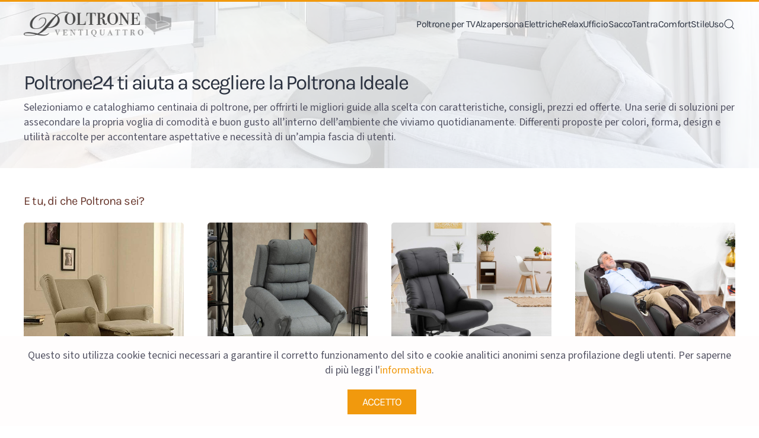

--- FILE ---
content_type: text/html; charset=UTF-8
request_url: https://www.poltrone24.it/
body_size: 26523
content:
<!DOCTYPE html>
<html lang="it-IT">
    <head>
        <meta charset="UTF-8">
        <meta name="viewport" content="width=device-width, initial-scale=1">
        <link rel="icon" href="/wp-content/uploads/2021/04/favicon.png" sizes="any">
                <link rel="apple-touch-icon" href="/wp-content/uploads/2021/04/favicon.png">
                <meta name='robots' content='index, follow, max-image-preview:large, max-snippet:-1, max-video-preview:-1' />
			<!-- start/ frontend header/ WooZone -->
					<style type="text/css">
				.WooZone-price-info {
					font-size: 0.6em;
				}
				.woocommerce div.product p.price, .woocommerce div.product span.price {
					line-height: initial !important;
				}
			</style>
					<!-- end/ frontend header/ WooZone -->
		
	<!-- This site is optimized with the Yoast SEO plugin v21.3 - https://yoast.com/wordpress/plugins/seo/ -->
	<title>Poltrone24 - Ti aiutamo a scegliere la Poltrona Ideale</title>
	<meta name="description" content="Scegli la Poltrona adatta secondo Gusti ed Esigenze tra quelle più in voga, funzionali, elettriche, design e particolari. Scopri i modelli..." />
	<link rel="canonical" href="https://www.poltrone24.it/" />
	<meta property="og:locale" content="it_IT" />
	<meta property="og:type" content="website" />
	<meta property="og:title" content="Poltrone24 - Ti aiutamo a scegliere la Poltrona Ideale" />
	<meta property="og:description" content="Scegli la Poltrona adatta secondo Gusti ed Esigenze tra quelle più in voga, funzionali, elettriche, design e particolari. Scopri i modelli..." />
	<meta property="og:url" content="https://www.poltrone24.it/" />
	<meta property="og:site_name" content="Poltrone24 - Le Migliori Poltrone per tutte le Esigenze - Acquistabili online" />
	<meta property="article:modified_time" content="2023-02-13T18:11:15+00:00" />
	<meta property="og:image" content="https://www.poltrone24.it/wp-content/uploads/2022/01/MCombo-7286DE-Poltrona-relax-elettrica-con-ingressi-2-USB-tessuto-grigio-scuro-0.jpg" />
	<meta property="og:image:width" content="500" />
	<meta property="og:image:height" content="500" />
	<meta property="og:image:type" content="image/jpeg" />
	<meta name="twitter:card" content="summary_large_image" />
	<script type="application/ld+json" class="yoast-schema-graph">{"@context":"https://schema.org","@graph":[{"@type":"WebPage","@id":"https://www.poltrone24.it/","url":"https://www.poltrone24.it/","name":"Poltrone24 - Ti aiutamo a scegliere la Poltrona Ideale","isPartOf":{"@id":"https://www.poltrone24.it/#website"},"about":{"@id":"https://www.poltrone24.it/#organization"},"primaryImageOfPage":{"@id":"https://www.poltrone24.it/#primaryimage"},"image":{"@id":"https://www.poltrone24.it/#primaryimage"},"thumbnailUrl":"https://www.poltrone24.it/wp-content/uploads/2022/01/MCombo-7286DE-Poltrona-relax-elettrica-con-ingressi-2-USB-tessuto-grigio-scuro-0.jpg","datePublished":"2023-02-03T07:42:12+00:00","dateModified":"2023-02-13T18:11:15+00:00","description":"Scegli la Poltrona adatta secondo Gusti ed Esigenze tra quelle più in voga, funzionali, elettriche, design e particolari. Scopri i modelli...","breadcrumb":{"@id":"https://www.poltrone24.it/#breadcrumb"},"inLanguage":"it-IT","potentialAction":[{"@type":"ReadAction","target":["https://www.poltrone24.it/"]}]},{"@type":"ImageObject","inLanguage":"it-IT","@id":"https://www.poltrone24.it/#primaryimage","url":"https://www.poltrone24.it/wp-content/uploads/2022/01/MCombo-7286DE-Poltrona-relax-elettrica-con-ingressi-2-USB-tessuto-grigio-scuro-0.jpg","contentUrl":"https://www.poltrone24.it/wp-content/uploads/2022/01/MCombo-7286DE-Poltrona-relax-elettrica-con-ingressi-2-USB-tessuto-grigio-scuro-0.jpg","width":500,"height":500},{"@type":"BreadcrumbList","@id":"https://www.poltrone24.it/#breadcrumb","itemListElement":[{"@type":"ListItem","position":1,"name":"Home"}]},{"@type":"WebSite","@id":"https://www.poltrone24.it/#website","url":"https://www.poltrone24.it/","name":"Poltrone24 - Le Migliori Poltrone per tutte le Esigenze - Acquistabili online","description":"","publisher":{"@id":"https://www.poltrone24.it/#organization"},"potentialAction":[{"@type":"SearchAction","target":{"@type":"EntryPoint","urlTemplate":"https://www.poltrone24.it/?s={search_term_string}"},"query-input":"required name=search_term_string"}],"inLanguage":"it-IT"},{"@type":"Organization","@id":"https://www.poltrone24.it/#organization","name":"Poltrone 24","url":"https://www.poltrone24.it/","logo":{"@type":"ImageObject","inLanguage":"it-IT","@id":"https://www.poltrone24.it/#/schema/logo/image/","url":"https://www.poltrone24.it/wp-content/uploads/2023/01/logo-poltrone-24.png","contentUrl":"https://www.poltrone24.it/wp-content/uploads/2023/01/logo-poltrone-24.png","width":308,"height":52,"caption":"Poltrone 24"},"image":{"@id":"https://www.poltrone24.it/#/schema/logo/image/"}}]}</script>
	<!-- / Yoast SEO plugin. -->


<link rel="alternate" type="application/rss+xml" title="Poltrone24 - Le Migliori Poltrone per tutte le Esigenze - Acquistabili online &raquo; Feed" href="https://www.poltrone24.it/feed/" />
<link rel="alternate" type="application/rss+xml" title="Poltrone24 - Le Migliori Poltrone per tutte le Esigenze - Acquistabili online &raquo; Feed dei commenti" href="https://www.poltrone24.it/comments/feed/" />
<style id='classic-theme-styles-inline-css' type='text/css'>
/*! This file is auto-generated */
.wp-block-button__link{color:#fff;background-color:#32373c;border-radius:9999px;box-shadow:none;text-decoration:none;padding:calc(.667em + 2px) calc(1.333em + 2px);font-size:1.125em}.wp-block-file__button{background:#32373c;color:#fff;text-decoration:none}
</style>
<style id='global-styles-inline-css' type='text/css'>
body{--wp--preset--color--black: #000000;--wp--preset--color--cyan-bluish-gray: #abb8c3;--wp--preset--color--white: #ffffff;--wp--preset--color--pale-pink: #f78da7;--wp--preset--color--vivid-red: #cf2e2e;--wp--preset--color--luminous-vivid-orange: #ff6900;--wp--preset--color--luminous-vivid-amber: #fcb900;--wp--preset--color--light-green-cyan: #7bdcb5;--wp--preset--color--vivid-green-cyan: #00d084;--wp--preset--color--pale-cyan-blue: #8ed1fc;--wp--preset--color--vivid-cyan-blue: #0693e3;--wp--preset--color--vivid-purple: #9b51e0;--wp--preset--gradient--vivid-cyan-blue-to-vivid-purple: linear-gradient(135deg,rgba(6,147,227,1) 0%,rgb(155,81,224) 100%);--wp--preset--gradient--light-green-cyan-to-vivid-green-cyan: linear-gradient(135deg,rgb(122,220,180) 0%,rgb(0,208,130) 100%);--wp--preset--gradient--luminous-vivid-amber-to-luminous-vivid-orange: linear-gradient(135deg,rgba(252,185,0,1) 0%,rgba(255,105,0,1) 100%);--wp--preset--gradient--luminous-vivid-orange-to-vivid-red: linear-gradient(135deg,rgba(255,105,0,1) 0%,rgb(207,46,46) 100%);--wp--preset--gradient--very-light-gray-to-cyan-bluish-gray: linear-gradient(135deg,rgb(238,238,238) 0%,rgb(169,184,195) 100%);--wp--preset--gradient--cool-to-warm-spectrum: linear-gradient(135deg,rgb(74,234,220) 0%,rgb(151,120,209) 20%,rgb(207,42,186) 40%,rgb(238,44,130) 60%,rgb(251,105,98) 80%,rgb(254,248,76) 100%);--wp--preset--gradient--blush-light-purple: linear-gradient(135deg,rgb(255,206,236) 0%,rgb(152,150,240) 100%);--wp--preset--gradient--blush-bordeaux: linear-gradient(135deg,rgb(254,205,165) 0%,rgb(254,45,45) 50%,rgb(107,0,62) 100%);--wp--preset--gradient--luminous-dusk: linear-gradient(135deg,rgb(255,203,112) 0%,rgb(199,81,192) 50%,rgb(65,88,208) 100%);--wp--preset--gradient--pale-ocean: linear-gradient(135deg,rgb(255,245,203) 0%,rgb(182,227,212) 50%,rgb(51,167,181) 100%);--wp--preset--gradient--electric-grass: linear-gradient(135deg,rgb(202,248,128) 0%,rgb(113,206,126) 100%);--wp--preset--gradient--midnight: linear-gradient(135deg,rgb(2,3,129) 0%,rgb(40,116,252) 100%);--wp--preset--font-size--small: 13px;--wp--preset--font-size--medium: 20px;--wp--preset--font-size--large: 36px;--wp--preset--font-size--x-large: 42px;--wp--preset--spacing--20: 0.44rem;--wp--preset--spacing--30: 0.67rem;--wp--preset--spacing--40: 1rem;--wp--preset--spacing--50: 1.5rem;--wp--preset--spacing--60: 2.25rem;--wp--preset--spacing--70: 3.38rem;--wp--preset--spacing--80: 5.06rem;--wp--preset--shadow--natural: 6px 6px 9px rgba(0, 0, 0, 0.2);--wp--preset--shadow--deep: 12px 12px 50px rgba(0, 0, 0, 0.4);--wp--preset--shadow--sharp: 6px 6px 0px rgba(0, 0, 0, 0.2);--wp--preset--shadow--outlined: 6px 6px 0px -3px rgba(255, 255, 255, 1), 6px 6px rgba(0, 0, 0, 1);--wp--preset--shadow--crisp: 6px 6px 0px rgba(0, 0, 0, 1);}:where(.is-layout-flex){gap: 0.5em;}:where(.is-layout-grid){gap: 0.5em;}body .is-layout-flex{display: flex;}body .is-layout-flex{flex-wrap: wrap;align-items: center;}body .is-layout-flex > *{margin: 0;}body .is-layout-grid{display: grid;}body .is-layout-grid > *{margin: 0;}:where(.wp-block-columns.is-layout-flex){gap: 2em;}:where(.wp-block-columns.is-layout-grid){gap: 2em;}:where(.wp-block-post-template.is-layout-flex){gap: 1.25em;}:where(.wp-block-post-template.is-layout-grid){gap: 1.25em;}.has-black-color{color: var(--wp--preset--color--black) !important;}.has-cyan-bluish-gray-color{color: var(--wp--preset--color--cyan-bluish-gray) !important;}.has-white-color{color: var(--wp--preset--color--white) !important;}.has-pale-pink-color{color: var(--wp--preset--color--pale-pink) !important;}.has-vivid-red-color{color: var(--wp--preset--color--vivid-red) !important;}.has-luminous-vivid-orange-color{color: var(--wp--preset--color--luminous-vivid-orange) !important;}.has-luminous-vivid-amber-color{color: var(--wp--preset--color--luminous-vivid-amber) !important;}.has-light-green-cyan-color{color: var(--wp--preset--color--light-green-cyan) !important;}.has-vivid-green-cyan-color{color: var(--wp--preset--color--vivid-green-cyan) !important;}.has-pale-cyan-blue-color{color: var(--wp--preset--color--pale-cyan-blue) !important;}.has-vivid-cyan-blue-color{color: var(--wp--preset--color--vivid-cyan-blue) !important;}.has-vivid-purple-color{color: var(--wp--preset--color--vivid-purple) !important;}.has-black-background-color{background-color: var(--wp--preset--color--black) !important;}.has-cyan-bluish-gray-background-color{background-color: var(--wp--preset--color--cyan-bluish-gray) !important;}.has-white-background-color{background-color: var(--wp--preset--color--white) !important;}.has-pale-pink-background-color{background-color: var(--wp--preset--color--pale-pink) !important;}.has-vivid-red-background-color{background-color: var(--wp--preset--color--vivid-red) !important;}.has-luminous-vivid-orange-background-color{background-color: var(--wp--preset--color--luminous-vivid-orange) !important;}.has-luminous-vivid-amber-background-color{background-color: var(--wp--preset--color--luminous-vivid-amber) !important;}.has-light-green-cyan-background-color{background-color: var(--wp--preset--color--light-green-cyan) !important;}.has-vivid-green-cyan-background-color{background-color: var(--wp--preset--color--vivid-green-cyan) !important;}.has-pale-cyan-blue-background-color{background-color: var(--wp--preset--color--pale-cyan-blue) !important;}.has-vivid-cyan-blue-background-color{background-color: var(--wp--preset--color--vivid-cyan-blue) !important;}.has-vivid-purple-background-color{background-color: var(--wp--preset--color--vivid-purple) !important;}.has-black-border-color{border-color: var(--wp--preset--color--black) !important;}.has-cyan-bluish-gray-border-color{border-color: var(--wp--preset--color--cyan-bluish-gray) !important;}.has-white-border-color{border-color: var(--wp--preset--color--white) !important;}.has-pale-pink-border-color{border-color: var(--wp--preset--color--pale-pink) !important;}.has-vivid-red-border-color{border-color: var(--wp--preset--color--vivid-red) !important;}.has-luminous-vivid-orange-border-color{border-color: var(--wp--preset--color--luminous-vivid-orange) !important;}.has-luminous-vivid-amber-border-color{border-color: var(--wp--preset--color--luminous-vivid-amber) !important;}.has-light-green-cyan-border-color{border-color: var(--wp--preset--color--light-green-cyan) !important;}.has-vivid-green-cyan-border-color{border-color: var(--wp--preset--color--vivid-green-cyan) !important;}.has-pale-cyan-blue-border-color{border-color: var(--wp--preset--color--pale-cyan-blue) !important;}.has-vivid-cyan-blue-border-color{border-color: var(--wp--preset--color--vivid-cyan-blue) !important;}.has-vivid-purple-border-color{border-color: var(--wp--preset--color--vivid-purple) !important;}.has-vivid-cyan-blue-to-vivid-purple-gradient-background{background: var(--wp--preset--gradient--vivid-cyan-blue-to-vivid-purple) !important;}.has-light-green-cyan-to-vivid-green-cyan-gradient-background{background: var(--wp--preset--gradient--light-green-cyan-to-vivid-green-cyan) !important;}.has-luminous-vivid-amber-to-luminous-vivid-orange-gradient-background{background: var(--wp--preset--gradient--luminous-vivid-amber-to-luminous-vivid-orange) !important;}.has-luminous-vivid-orange-to-vivid-red-gradient-background{background: var(--wp--preset--gradient--luminous-vivid-orange-to-vivid-red) !important;}.has-very-light-gray-to-cyan-bluish-gray-gradient-background{background: var(--wp--preset--gradient--very-light-gray-to-cyan-bluish-gray) !important;}.has-cool-to-warm-spectrum-gradient-background{background: var(--wp--preset--gradient--cool-to-warm-spectrum) !important;}.has-blush-light-purple-gradient-background{background: var(--wp--preset--gradient--blush-light-purple) !important;}.has-blush-bordeaux-gradient-background{background: var(--wp--preset--gradient--blush-bordeaux) !important;}.has-luminous-dusk-gradient-background{background: var(--wp--preset--gradient--luminous-dusk) !important;}.has-pale-ocean-gradient-background{background: var(--wp--preset--gradient--pale-ocean) !important;}.has-electric-grass-gradient-background{background: var(--wp--preset--gradient--electric-grass) !important;}.has-midnight-gradient-background{background: var(--wp--preset--gradient--midnight) !important;}.has-small-font-size{font-size: var(--wp--preset--font-size--small) !important;}.has-medium-font-size{font-size: var(--wp--preset--font-size--medium) !important;}.has-large-font-size{font-size: var(--wp--preset--font-size--large) !important;}.has-x-large-font-size{font-size: var(--wp--preset--font-size--x-large) !important;}
.wp-block-navigation a:where(:not(.wp-element-button)){color: inherit;}
:where(.wp-block-post-template.is-layout-flex){gap: 1.25em;}:where(.wp-block-post-template.is-layout-grid){gap: 1.25em;}
:where(.wp-block-columns.is-layout-flex){gap: 2em;}:where(.wp-block-columns.is-layout-grid){gap: 2em;}
.wp-block-pullquote{font-size: 1.5em;line-height: 1.6;}
</style>
<style id='woocommerce-inline-inline-css' type='text/css'>
.woocommerce form .form-row .required { visibility: visible; }
</style>
<link rel='stylesheet' id='wpo_min-header-0-css' href='https://www.poltrone24.it/wp-content/cache/wpo-minify/1752835294/assets/wpo-minify-header-ea7b41e6.min.css' type='text/css' media='all' />
<link href="https://www.poltrone24.it/wp-content/themes/yootheme/css/theme.1.css?ver=1767966820" rel="stylesheet">
<link href="https://www.poltrone24.it/wp-content/themes/yootheme/css/theme.update.css?ver=4.0.13" rel="stylesheet">
<link href="https://www.poltrone24.it/wp-content/plugins/dj-popup/modules/builder/assets/css/djpopup.css?ver=4.0.13" rel="stylesheet">
<script type="text/javascript" id="wpo_min-header-0-js-extra">
/* <![CDATA[ */
var woozone_vars = {"ajax_url":"https:\/\/www.poltrone24.it\/wp-admin\/admin-ajax.php","checkout_url":"https:\/\/www.poltrone24.it\/pagamento\/","lang":{"loading":"Loading...","closing":"Closing...","saving":"Saving...","updating":"Updating...","amzcart_checkout":"checkout done","amzcart_cancel":"canceled","amzcart_checkout_msg":"all good","amzcart_cancel_msg":"You must check or cancel all amazon shops!","available_yes":"available","available_no":"not available","load_cross_sell_box":"Frequently Bought Together Loading..."}};
/* ]]> */
</script>
<script type="text/javascript" src="https://www.poltrone24.it/wp-content/cache/wpo-minify/1752835294/assets/wpo-minify-header-56a519f6.min.js" id="wpo_min-header-0-js"></script>
<link rel="https://api.w.org/" href="https://www.poltrone24.it/wp-json/" /><link rel="alternate" type="application/json" href="https://www.poltrone24.it/wp-json/wp/v2/pages/9642" /><link rel="EditURI" type="application/rsd+xml" title="RSD" href="https://www.poltrone24.it/xmlrpc.php?rsd" />
<meta name="generator" content="WordPress 6.5.7" />
<meta name="generator" content="WooCommerce 8.1.3" />
<link rel='shortlink' href='https://www.poltrone24.it/' />
<link rel="alternate" type="application/json+oembed" href="https://www.poltrone24.it/wp-json/oembed/1.0/embed?url=https%3A%2F%2Fwww.poltrone24.it%2F" />
<link rel="alternate" type="text/xml+oembed" href="https://www.poltrone24.it/wp-json/oembed/1.0/embed?url=https%3A%2F%2Fwww.poltrone24.it%2F&#038;format=xml" />
<style type="text/css">.aawp .aawp-tb__row--highlight{background-color:#256aaf;}.aawp .aawp-tb__row--highlight{color:#256aaf;}.aawp .aawp-tb__row--highlight a{color:#256aaf;}</style>		<script>
			document.documentElement.className = document.documentElement.className.replace('no-js', 'js');
		</script>
				<style>
			.no-js img.lazyload {
				display: none;
			}

			figure.wp-block-image img.lazyloading {
				min-width: 150px;
			}

						.lazyload, .lazyloading {
				opacity: 0;
			}

			.lazyloaded {
				opacity: 1;
				transition: opacity 400ms;
				transition-delay: 0ms;
			}

					</style>
			<noscript><style>.woocommerce-product-gallery{ opacity: 1 !important; }</style></noscript>
	<script src="https://www.poltrone24.it/wp-content/themes/yootheme/vendor/yootheme/theme-cookie/app/cookie.min.js?ver=4.0.13" defer></script>
<script src="https://www.poltrone24.it/wp-content/themes/yootheme/vendor/assets/uikit/dist/js/uikit.min.js?ver=4.0.13"></script>
<script src="https://www.poltrone24.it/wp-content/themes/yootheme/vendor/assets/uikit/dist/js/uikit-icons-kitchen-daily.min.js?ver=4.0.13"></script>
<script src="https://www.poltrone24.it/wp-content/themes/yootheme/js/theme.js?ver=4.0.13"></script>
<script>window.yootheme = window.yootheme || {}; var $theme = yootheme.theme = {"i18n":{"close":{"label":"Close"},"totop":{"label":"Back to top"},"marker":{"label":"Open"},"navbarToggleIcon":{"label":"Open menu"},"paginationPrevious":{"label":"Previous page"},"paginationNext":{"label":"Next page"},"searchIcon":{"toggle":"Open Search","submit":"Submit Search"},"slider":{"next":"Next slide","previous":"Previous slide","slideX":"Slide %s","slideLabel":"%s of %s"},"slideshow":{"next":"Next slide","previous":"Previous slide","slideX":"Slide %s","slideLabel":"%s of %s"},"lightboxPanel":{"next":"Next slide","previous":"Previous slide","slideLabel":"%s of %s","close":"Close"}},"cookie":{"mode":"notification","template":"<div class=\"tm-cookie-banner uk-section uk-section-xsmall uk-section-muted uk-position-bottom uk-position-fixed\">\n        <div class=\"uk-container uk-container-expand uk-text-center\">\n\n            <p>Questo sito utilizza cookie tecnici necessari a garantire il corretto funzionamento del sito e cookie analitici anonimi senza profilazione degli utenti. Per saperne di pi\u00f9 leggi l'<a href=\"https:\/\/www.poltrone24.it\/privacy-policy\/\">informativa<\/a>.<\/p>\n                            <button type=\"button\" class=\"js-accept uk-button uk-button-primary uk-margin-small-left\" data-uk-toggle=\"target: !.uk-section; animation: true\">ACCETTO<\/button>\n            \n            \n        <\/div>\n    <\/div>","position":"bottom"}};</script>
<script src="https://www.poltrone24.it/wp-content/plugins/dj-popup/modules/builder/assets/js/djpopup.js?ver=4.0.13"></script>
<script>
UIkit.util.ready(function() {
    UIkit.sticky('.classe', {bottom: true, offset: 85, showOnUp: false});
})
</script>		<style type="text/css" id="wp-custom-css">
			.uk-list > * > :last-child {margin-bottom: -10px !important;}

.aawp-grid__item {margin: 0 5px 0 2%}		</style>
		    </head>
    <body class="home page-template-default page page-id-9642  theme-yootheme aawp-custom woocommerce-no-js">
        
        <div class="uk-hidden-visually uk-notification uk-notification-top-left uk-width-auto">
            <div class="uk-notification-message">
                <a href="#tm-main">Skip to main content</a>
            </div>
        </div>
    
        
        
        <div class="tm-page">

                        


<header class="tm-header-mobile uk-hidden@l" uk-header>


        <div uk-sticky show-on-up animation="uk-animation-slide-top" cls-active="uk-navbar-sticky" sel-target=".uk-navbar-container">
    
        <div class="uk-navbar-container">

            <div class="uk-container uk-container-expand">
                <nav class="uk-navbar" uk-navbar="{&quot;container&quot;:&quot;.tm-header-mobile &gt; [uk-sticky]&quot;}">

                                        <div class="uk-navbar-left">

                                                    <a href="https://www.poltrone24.it/" aria-label="Back to home" class="uk-logo uk-navbar-item" data-wpel-link="internal">
    <picture>
<source type="image/webp" data-srcset="/wp-content/themes/yootheme/cache/31/logo-poltrone-24-31b40800.webp 178w, /wp-content/themes/yootheme/cache/26/logo-poltrone-24-264e92d5.webp 308w" data-sizes="(min-width: 178px) 178px">
<img alt loading="eager" data-src="/wp-content/themes/yootheme/cache/fb/logo-poltrone-24-fb5f225e.png" width="178" height="30" src="[data-uri]" class="lazyload" style="--smush-placeholder-width: 178px; --smush-placeholder-aspect-ratio: 178/30;"><noscript><img alt loading="eager" src="/wp-content/themes/yootheme/cache/fb/logo-poltrone-24-fb5f225e.png" width="178" height="30"></noscript>
</picture></a>                        
                        
                    </div>
                    
                    
                                        <div class="uk-navbar-right">

                                                                            
                        <a uk-toggle="" href="#tm-dialog-mobile" class="uk-navbar-toggle">

        
        <div uk-navbar-toggle-icon></div>

        
    </a>
                    </div>
                    
                </nav>
            </div>

        </div>

        </div>
    



        <div id="tm-dialog-mobile" uk-offcanvas="container: true; overlay: true" mode="slide" flip>
        <div class="uk-offcanvas-bar uk-flex uk-flex-column">

                        <button class="uk-offcanvas-close uk-close-large" type="button" uk-close uk-toggle="cls: uk-close-large; mode: media; media: @s"></button>
            
                        <div class="uk-margin-auto-vertical">
                
<div class="uk-grid uk-child-width-1-1" uk-grid>    <div>
<div class="uk-panel widget widget_nav_menu" id="nav_menu-2">

    
    
<ul class="uk-nav uk-nav-default uk-nav-accordion" uk-nav="targets: &gt; .js-accordion">
    
	<li class="menu-item menu-item-type-post_type menu-item-object-post"><a href="https://www.poltrone24.it/poltrona-comoda-per-guardare-la-tv/" data-wpel-link="internal"> Poltrone per TV</a></li>
	<li class="menu-item menu-item-type-post_type menu-item-object-post"><a href="https://www.poltrone24.it/poltrone-per-anziani-alzapersona/" data-wpel-link="internal"> Alzapersona</a></li>
	<li class="menu-item menu-item-type-post_type menu-item-object-post"><a href="https://www.poltrone24.it/migliori-poltrone-elettriche/" data-wpel-link="internal"> Elettriche</a></li>
	<li class="menu-item menu-item-type-post_type menu-item-object-post"><a href="https://www.poltrone24.it/poltrone-relax-elettriche/" data-wpel-link="internal"> Relax</a></li>
	<li class="menu-item menu-item-type-post_type menu-item-object-post"><a href="https://www.poltrone24.it/poltrone-ufficio-ergonomiche/" data-wpel-link="internal"> Ufficio</a></li>
	<li class="menu-item menu-item-type-post_type menu-item-object-post"><a href="https://www.poltrone24.it/poltrona-pouf-sacco/" data-wpel-link="internal"> Sacco</a></li>
	<li class="menu-item menu-item-type-post_type menu-item-object-post"><a href="https://www.poltrone24.it/tantra/" data-wpel-link="internal"> Tantra</a></li>
	<li class="menu-item menu-item-type-custom menu-item-object-custom menu-item-has-children js-accordion uk-parent"><a href="" data-wpel-link="internal"> Comfort <span uk-nav-parent-icon></span></a>
	<ul class="uk-nav-sub">

		<li class="menu-item menu-item-type-post_type menu-item-object-post"><a href="https://www.poltrone24.it/massaggianti/" data-wpel-link="internal"> Massaggianti</a></li>
		<li class="menu-item menu-item-type-post_type menu-item-object-post"><a href="https://www.poltrone24.it/poltrone-riscaldate/" data-wpel-link="internal"> Riscaldate</a></li>
		<li class="menu-item menu-item-type-post_type menu-item-object-post"><a href="https://www.poltrone24.it/massaggiante-riscaldante/" data-wpel-link="internal"> Massaggianti Riscaldanti</a></li>
		<li class="menu-item menu-item-type-post_type menu-item-object-post"><a href="https://www.poltrone24.it/poltrona-massaggiante-zero-gravity/" data-wpel-link="internal"> Zero Gravity</a></li></ul></li>
	<li class="menu-item menu-item-type-custom menu-item-object-custom menu-item-has-children js-accordion uk-parent"><a href="" data-wpel-link="internal"> Stile <span uk-nav-parent-icon></span></a>
	<ul class="uk-nav-sub">

		<li class="menu-item menu-item-type-post_type menu-item-object-post"><a href="https://www.poltrone24.it/poltrone-chesterfield/" data-wpel-link="internal"> Chesterfield</a></li>
		<li class="menu-item menu-item-type-post_type menu-item-object-post"><a href="https://www.poltrone24.it/vintage/" data-wpel-link="internal"> Vintage</a></li>
		<li class="menu-item menu-item-type-post_type menu-item-object-post"><a href="https://www.poltrone24.it/poltrone-scandinave/" data-wpel-link="internal"> Scandinave</a></li>
		<li class="menu-item menu-item-type-post_type menu-item-object-post"><a href="https://www.poltrone24.it/poltrone-patchwork/" data-wpel-link="internal"> Patchwork</a></li>
		<li class="menu-item menu-item-type-post_type menu-item-object-post"><a href="https://www.poltrone24.it/poltrone-con-orecchie/" data-wpel-link="internal"> Orecchie</a></li>
		<li class="menu-item menu-item-type-post_type menu-item-object-post"><a href="https://www.poltrone24.it/poltrone-sospese/" data-wpel-link="internal"> Sospese</a></li></ul></li>
	<li class="menu-item menu-item-type-custom menu-item-object-custom menu-item-has-children js-accordion uk-parent"><a href="" data-wpel-link="internal"> Uso <span uk-nav-parent-icon></span></a>
	<ul class="uk-nav-sub">

		<li class="menu-item menu-item-type-post_type menu-item-object-post"><a href="https://www.poltrone24.it/migliori-poltrone-gaming/" data-wpel-link="internal"> Gaming</a></li>
		<li class="menu-item menu-item-type-post_type menu-item-object-post"><a href="https://www.poltrone24.it/poltrone-giardino-esterno/" data-wpel-link="internal"> Giardino</a></li>
		<li class="menu-item menu-item-type-post_type menu-item-object-post"><a href="https://www.poltrone24.it/dondolo-da-giardino/" data-wpel-link="internal"> Dondolo</a></li>
		<li class="menu-item menu-item-type-post_type menu-item-object-post"><a href="https://www.poltrone24.it/chaise-longue-imbottita/" data-wpel-link="internal"> Chaise Longue Imbottite</a></li>
		<li class="menu-item menu-item-type-post_type menu-item-object-post"><a href="https://www.poltrone24.it/poltrone-letto-una-piazza/" data-wpel-link="internal"> Poltrone Letto</a></li>
		<li class="menu-item menu-item-type-post_type menu-item-object-post"><a href="https://www.poltrone24.it/divani-letto-economici/" data-wpel-link="internal"> Divani Letto</a></li>
		<li class="menu-item menu-item-type-post_type menu-item-object-post"><a href="https://www.poltrone24.it/copridivani-elasticizzati-universali/" data-wpel-link="internal"> Copridivani Universali</a></li>
		<li class="menu-item menu-item-type-post_type menu-item-object-post"><a href="https://www.poltrone24.it/copridivano-3-posti-impermeabile/" data-wpel-link="internal"> Copridivano 3 Posti</a></li></ul></li></ul>

</div>
</div>    <div>
<div class="uk-panel widget widget_search" id="search-3">

    
    

    <form id="search-dc6b" action="https://www.poltrone24.it" method="get" role="search" class="uk-search uk-search-default uk-width-1-1"><span uk-search-icon></span><input name="s" placeholder="Cerca" required aria-label="Cerca" type="search" class="uk-search-input"></form>






</div>
</div></div>            </div>
            
            
        </div>
    </div>
    
    
    

</header>





<header class="tm-header uk-visible@l" uk-header>



    
        <div class="uk-navbar-container">

            <div class="uk-container uk-container-large">
                <nav class="uk-navbar" uk-navbar="{&quot;align&quot;:&quot;left&quot;,&quot;container&quot;:&quot;.tm-header&quot;,&quot;boundary&quot;:&quot;.tm-header .uk-navbar-container&quot;}">

                                        <div class="uk-navbar-left">

                                                    <a href="https://www.poltrone24.it/" aria-label="Back to home" class="uk-logo uk-navbar-item" data-wpel-link="internal">
    <picture>
<source type="image/webp" data-srcset="/wp-content/themes/yootheme/cache/1d/logo-poltrone-24-1d40584e.webp 249w, /wp-content/themes/yootheme/cache/70/logo-poltrone-24-70da2623.webp 307w, /wp-content/themes/yootheme/cache/26/logo-poltrone-24-264e92d5.webp 308w" data-sizes="(min-width: 249px) 249px">
<img alt loading="eager" data-src="/wp-content/themes/yootheme/cache/d7/logo-poltrone-24-d7ab7210.png" width="249" height="42" src="[data-uri]" class="lazyload" style="--smush-placeholder-width: 249px; --smush-placeholder-aspect-ratio: 249/42;"><noscript><img alt loading="eager" src="/wp-content/themes/yootheme/cache/d7/logo-poltrone-24-d7ab7210.png" width="249" height="42"></noscript>
</picture></a>                        
                        
                        
                    </div>
                    
                    
                                        <div class="uk-navbar-right">

                                                    
<ul class="uk-navbar-nav">
    
	<li class="menu-item menu-item-type-post_type menu-item-object-post"><a href="https://www.poltrone24.it/poltrona-comoda-per-guardare-la-tv/" data-wpel-link="internal"> Poltrone per TV</a></li>
	<li class="menu-item menu-item-type-post_type menu-item-object-post"><a href="https://www.poltrone24.it/poltrone-per-anziani-alzapersona/" data-wpel-link="internal"> Alzapersona</a></li>
	<li class="menu-item menu-item-type-post_type menu-item-object-post"><a href="https://www.poltrone24.it/migliori-poltrone-elettriche/" data-wpel-link="internal"> Elettriche</a></li>
	<li class="menu-item menu-item-type-post_type menu-item-object-post"><a href="https://www.poltrone24.it/poltrone-relax-elettriche/" data-wpel-link="internal"> Relax</a></li>
	<li class="menu-item menu-item-type-post_type menu-item-object-post"><a href="https://www.poltrone24.it/poltrone-ufficio-ergonomiche/" data-wpel-link="internal"> Ufficio</a></li>
	<li class="menu-item menu-item-type-post_type menu-item-object-post"><a href="https://www.poltrone24.it/poltrona-pouf-sacco/" data-wpel-link="internal"> Sacco</a></li>
	<li class="menu-item menu-item-type-post_type menu-item-object-post"><a href="https://www.poltrone24.it/tantra/" data-wpel-link="internal"> Tantra</a></li>
	<li class="menu-item menu-item-type-custom menu-item-object-custom menu-item-has-children uk-parent"><a role="button"> Comfort</a>
	<div class="uk-navbar-dropdown" mode="hover" pos="bottom-left"><div><ul class="uk-nav uk-navbar-dropdown-nav">

		<li class="menu-item menu-item-type-post_type menu-item-object-post"><a href="https://www.poltrone24.it/massaggianti/" data-wpel-link="internal"> Massaggianti</a></li>
		<li class="menu-item menu-item-type-post_type menu-item-object-post"><a href="https://www.poltrone24.it/poltrone-riscaldate/" data-wpel-link="internal"> Riscaldate</a></li>
		<li class="menu-item menu-item-type-post_type menu-item-object-post"><a href="https://www.poltrone24.it/massaggiante-riscaldante/" data-wpel-link="internal"> Massaggianti Riscaldanti</a></li>
		<li class="menu-item menu-item-type-post_type menu-item-object-post"><a href="https://www.poltrone24.it/poltrona-massaggiante-zero-gravity/" data-wpel-link="internal"> Zero Gravity</a></li></ul></div></div></li>
	<li class="menu-item menu-item-type-custom menu-item-object-custom menu-item-has-children uk-parent"><a role="button"> Stile</a>
	<div class="uk-navbar-dropdown" mode="hover" pos="bottom-left"><div><ul class="uk-nav uk-navbar-dropdown-nav">

		<li class="menu-item menu-item-type-post_type menu-item-object-post"><a href="https://www.poltrone24.it/poltrone-chesterfield/" data-wpel-link="internal"> Chesterfield</a></li>
		<li class="menu-item menu-item-type-post_type menu-item-object-post"><a href="https://www.poltrone24.it/vintage/" data-wpel-link="internal"> Vintage</a></li>
		<li class="menu-item menu-item-type-post_type menu-item-object-post"><a href="https://www.poltrone24.it/poltrone-scandinave/" data-wpel-link="internal"> Scandinave</a></li>
		<li class="menu-item menu-item-type-post_type menu-item-object-post"><a href="https://www.poltrone24.it/poltrone-patchwork/" data-wpel-link="internal"> Patchwork</a></li>
		<li class="menu-item menu-item-type-post_type menu-item-object-post"><a href="https://www.poltrone24.it/poltrone-con-orecchie/" data-wpel-link="internal"> Orecchie</a></li>
		<li class="menu-item menu-item-type-post_type menu-item-object-post"><a href="https://www.poltrone24.it/poltrone-sospese/" data-wpel-link="internal"> Sospese</a></li></ul></div></div></li>
	<li class="menu-item menu-item-type-custom menu-item-object-custom menu-item-has-children uk-parent"><a role="button"> Uso</a>
	<div class="uk-navbar-dropdown" mode="hover" pos="bottom-left"><div><ul class="uk-nav uk-navbar-dropdown-nav">

		<li class="menu-item menu-item-type-post_type menu-item-object-post"><a href="https://www.poltrone24.it/migliori-poltrone-gaming/" data-wpel-link="internal"> Gaming</a></li>
		<li class="menu-item menu-item-type-post_type menu-item-object-post"><a href="https://www.poltrone24.it/poltrone-giardino-esterno/" data-wpel-link="internal"> Giardino</a></li>
		<li class="menu-item menu-item-type-post_type menu-item-object-post"><a href="https://www.poltrone24.it/dondolo-da-giardino/" data-wpel-link="internal"> Dondolo</a></li>
		<li class="menu-item menu-item-type-post_type menu-item-object-post"><a href="https://www.poltrone24.it/chaise-longue-imbottita/" data-wpel-link="internal"> Chaise Longue Imbottite</a></li>
		<li class="menu-item menu-item-type-post_type menu-item-object-post"><a href="https://www.poltrone24.it/poltrone-letto-una-piazza/" data-wpel-link="internal"> Poltrone Letto</a></li>
		<li class="menu-item menu-item-type-post_type menu-item-object-post"><a href="https://www.poltrone24.it/divani-letto-economici/" data-wpel-link="internal"> Divani Letto</a></li>
		<li class="menu-item menu-item-type-post_type menu-item-object-post"><a href="https://www.poltrone24.it/copridivani-elasticizzati-universali/" data-wpel-link="internal"> Copridivani Universali</a></li>
		<li class="menu-item menu-item-type-post_type menu-item-object-post"><a href="https://www.poltrone24.it/copridivano-3-posti-impermeabile/" data-wpel-link="internal"> Copridivano 3 Posti</a></li></ul></div></div></li></ul>
                        
                                                    

    <a class="uk-navbar-toggle" href="#search-1c86-modal" uk-search-icon="" uk-toggle=""></a>

    <div id="search-1c86-modal" class="uk-modal-full" uk-modal="container: true">
        <div class="uk-modal-dialog uk-flex uk-flex-center uk-flex-middle" uk-height-viewport>
            <button class="uk-modal-close-full uk-close-large" type="button" uk-close uk-toggle="cls: uk-modal-close-full uk-close-large uk-modal-close-default; mode: media; media: @s"></button>
            <div class="uk-search uk-search-large">
                <form id="search-1c86" action="https://www.poltrone24.it" method="get" role="search" class="uk-search uk-search-large"><input name="s" placeholder="Cerca" required aria-label="Cerca" type="search" class="uk-search-input uk-text-center" autofocus></form>            </div>
        </div>
    </div>






                        
                    </div>
                    
                </nav>
            </div>

        </div>

    







</header>

            
            
            <main id="tm-main" >

                <!-- Builder #page --><style class="uk-margin-remove-adjacent">#page\#0 .el-image { width: 70%; height: auto; } #page\#1 .el-meta {text-transform: uppercase !important;} #page\#2 .uk-progress {margin-bottom: -3px !important;} #page\#3 .el-image { width: 70%; height: auto; } #page\#4 .el-meta {text-transform: uppercase !important;} #page\#5 .uk-progress {margin-bottom: -3px !important;} #page\#6 .el-image { width: 70%; height: auto; } #page\#7 .el-meta {text-transform: uppercase !important;} #page\#8 .uk-progress {margin-bottom: -3px !important;} #page\#9 .el-image { width: 70%; height: auto; } #page\#10 .uk-progress {margin-bottom: -3px !important;} #page\#11 .el-image { width: 70%; height: auto; } #page\#12 .el-meta {text-transform: uppercase !important;} #page\#13 .uk-progress {margin-bottom: -3px !important;} #page\#14 .el-image { width: 70%; height: auto; } #page\#15 .el-meta {text-transform: uppercase !important;} #page\#16 .uk-progress {margin-bottom: -3px !important;} #page\#17 .el-image { width: 70%; height: auto; } #page\#18 .el-meta {text-transform: uppercase !important;} #page\#19 .uk-progress {margin-bottom: -3px !important;} #page\#20 .el-image { width: 70%; height: auto; } #page\#21 .el-meta {text-transform: uppercase !important;} #page\#22 .uk-progress {margin-bottom: -3px !important;} #page\#23 .el-image { width: 70%; height: auto; } #page\#24 .uk-progress {margin-bottom: -3px !important;} #page\#25 .el-image { width: 70%; height: auto; } #page\#26 .uk-progress {margin-bottom: -3px !important;} #page\#27 .el-image { width: 70%; height: auto; } #page\#28 .el-meta {text-transform: uppercase !important;} #page\#29 .uk-progress {margin-bottom: -3px !important;} #page\#30 .el-image { width: 70%; height: auto; } #page\#31 .el-meta {text-transform: uppercase !important;} #page\#32 .uk-progress {margin-bottom: -3px !important;} #page\#33 .el-image { width: 70%; height: auto; } #page\#34 .el-meta {text-transform: uppercase !important;} #page\#35 .uk-progress {margin-bottom: -3px !important;} #page\#36 .el-image { width: 70%; height: auto; } #page\#37 .uk-progress {margin-bottom: -3px !important;} #page\#38 .el-image { width: 70%; height: auto; } #page\#39 .el-meta {text-transform: uppercase !important;} #page\#40 .uk-progress {margin-bottom: -3px !important;} #page\#41 {margin-top: -20px !important;} </style>
<div class="uk-section-default uk-position-relative" tm-header-transparent="dark">
        <div data-src="/wp-content/uploads/2021/04/poltrone-1.jpg" data-sources="[{&quot;type&quot;:&quot;image\/webp&quot;,&quot;srcset&quot;:&quot;\/wp-content\/themes\/yootheme\/cache\/df\/poltrone-1-df5d7079.webp 1280w&quot;,&quot;sizes&quot;:&quot;(max-aspect-ratio: 1280\/445) 288vh&quot;}]" uk-img class="uk-background-norepeat uk-background-cover uk-background-center-center uk-section uk-section-small">    
        
                <div class="uk-position-cover" style="background-color: rgba(255, 255, 255, 0.8);"></div>        
        
            
                                <div class="uk-container uk-container-large uk-position-relative">                
                                        <div class="tm-header-placeholder uk-margin-remove-adjacent"></div>                    
                    <div class="uk-grid tm-grid-expand uk-child-width-1-1 uk-grid-margin">
<div class="uk-width-1-1">
    
        
            
            
            
                
                    
<h1 class="uk-margin-small">        Poltrone24 ti aiuta a scegliere la Poltrona Ideale    </h1><div class="uk-panel uk-margin uk-margin-remove-top"><p>Selezioniamo e cataloghiamo centinaia di poltrone, per offrirti le migliori guide alla scelta con caratteristiche, consigli, prezzi ed offerte. Una serie di soluzioni per assecondare la propria voglia di comodità e buon gusto all’interno dell’ambiente che viviamo quotidianamente. Differenti proposte per colori, forma, design e utilità raccolte per accontentare aspettative e necessità di un’ampia fascia di utenti.</p></div>
                
            
        
    
</div></div>
                                </div>
                
            
        
        </div>
    
</div>
<div class="uk-section-default uk-section uk-section-small">
    
        
        
        
            
                                <div class="uk-container uk-container-large">                
                    
                    <div class="uk-grid tm-grid-expand uk-child-width-1-1 uk-grid-margin">
<div class="uk-width-1-1">
    
        
            
            
            
                
                    <div class="uk-panel uk-text-lead uk-text-secondary uk-margin"><p>E tu, di che Poltrona sei?</p></div>
<div class="uk-margin">
    <div class="uk-grid uk-child-width-1-2 uk-child-width-1-4@m uk-grid-match" uk-grid>        <div>
<div class="el-item uk-panel uk-margin-remove-first-child">
    
    
                <a href="https://www.poltrone24.it/poltrone-relax-elettriche/" data-wpel-link="internal"><img decoding="async" data-src="https://m.media-amazon.com/images/I/41faB0eFQuL._AC_.jpg" class="el-image uk-border-rounded lazyload" alt="Poltrone Relax Elettriche" loading="lazy" src="[data-uri]"><noscript><img decoding="async" src="https://m.media-amazon.com/images/I/41faB0eFQuL._AC_.jpg" class="el-image uk-border-rounded" alt="Poltrone Relax Elettriche" loading="lazy"></noscript></a>        
                    <div class="uk-padding-small uk-margin-remove-first-child">

        
                <div class="el-title uk-h4 uk-margin-top uk-margin-remove-bottom">                        <a href="https://www.poltrone24.it/poltrone-relax-elettriche/" class="uk-link-heading" data-wpel-link="internal"> Relax Elettriche</a>                    </div>        
        
    
        
        
        
        
        
</div>        
        
    
    
</div></div>
        <div>
<div class="el-item uk-panel uk-margin-remove-first-child">
    
    
                <a href="https://www.poltrone24.it/migliori-poltrone-elettriche/" data-wpel-link="internal"><img decoding="async" data-src="https://m.media-amazon.com/images/I/914L7n1aYZL._AC_SL1500_.jpg" class="el-image uk-border-rounded lazyload" alt="Poltrone Elettriche" loading="lazy" src="[data-uri]"><noscript><img decoding="async" src="https://m.media-amazon.com/images/I/914L7n1aYZL._AC_SL1500_.jpg" class="el-image uk-border-rounded" alt="Poltrone Elettriche" loading="lazy"></noscript></a>        
                    <div class="uk-padding-small uk-margin-remove-first-child">

        
                <div class="el-title uk-h4 uk-margin-top uk-margin-remove-bottom">                        <a href="https://www.poltrone24.it/migliori-poltrone-elettriche/" class="uk-link-heading" data-wpel-link="internal"> Elettriche</a>                    </div>        
        
    
        
        
        
        
        
</div>        
        
    
    
</div></div>
        <div>
<div class="el-item uk-panel uk-margin-remove-first-child">
    
    
                <a href="https://www.poltrone24.it/massaggianti/" data-wpel-link="internal"><img decoding="async" data-src="https://m.media-amazon.com/images/I/71nmNW9JzgL._AC_SL1500_.jpg" class="el-image uk-border-rounded lazyload" alt="Poltrone Massaggianti" loading="lazy" src="[data-uri]"><noscript><img decoding="async" src="https://m.media-amazon.com/images/I/71nmNW9JzgL._AC_SL1500_.jpg" class="el-image uk-border-rounded" alt="Poltrone Massaggianti" loading="lazy"></noscript></a>        
                    <div class="uk-padding-small uk-margin-remove-first-child">

        
                <div class="el-title uk-h4 uk-margin-top uk-margin-remove-bottom">                        <a href="https://www.poltrone24.it/massaggianti/" class="uk-link-heading" data-wpel-link="internal"> Massaggianti</a>                    </div>        
        
    
        
        
        
        
        
</div>        
        
    
    
</div></div>
        <div>
<div class="el-item uk-panel uk-margin-remove-first-child">
    
    
                <a href="https://www.poltrone24.it/poltrona-massaggiante-zero-gravity/" data-wpel-link="internal"><img decoding="async" data-src="https://m.media-amazon.com/images/I/81pnraXwMGL._AC_SL1500_.jpg" class="el-image uk-border-rounded lazyload" alt="Poltrone Massaggianti Zero Gravity" loading="lazy" src="[data-uri]"><noscript><img decoding="async" src="https://m.media-amazon.com/images/I/81pnraXwMGL._AC_SL1500_.jpg" class="el-image uk-border-rounded" alt="Poltrone Massaggianti Zero Gravity" loading="lazy"></noscript></a>        
                    <div class="uk-padding-small uk-margin-remove-first-child">

        
                <div class="el-title uk-h4 uk-margin-top uk-margin-remove-bottom">                        <a href="https://www.poltrone24.it/poltrona-massaggiante-zero-gravity/" class="uk-link-heading" data-wpel-link="internal"> Massaggianti Zero Gravity</a>                    </div>        
        
    
        
        
        
        
        
</div>        
        
    
    
</div></div>
        <div>
<div class="el-item uk-panel uk-margin-remove-first-child">
    
    
                <a href="https://www.poltrone24.it/poltrone-per-anziani-alzapersona/" data-wpel-link="internal"><img decoding="async" data-src="https://images-na.ssl-images-amazon.com/images/I/71qdHI7gUrL._AC_SL1500_.jpg" class="el-image uk-border-rounded lazyload" alt="Poltrone per Anziani Alzapersona" loading="lazy" src="[data-uri]"><noscript><img decoding="async" src="https://images-na.ssl-images-amazon.com/images/I/71qdHI7gUrL._AC_SL1500_.jpg" class="el-image uk-border-rounded" alt="Poltrone per Anziani Alzapersona" loading="lazy"></noscript></a>        
                    <div class="uk-padding-small uk-margin-remove-first-child">

        
                <div class="el-title uk-h4 uk-margin-top uk-margin-remove-bottom">                        <a href="https://www.poltrone24.it/poltrone-per-anziani-alzapersona/" class="uk-link-heading" data-wpel-link="internal"> per Anziani Alzapersona</a>                    </div>        
        
    
        
        
        
        
        
</div>        
        
    
    
</div></div>
        <div>
<div class="el-item uk-panel uk-margin-remove-first-child">
    
    
                <a href="https://www.poltrone24.it/massaggiante-riscaldante/" data-wpel-link="internal"><img decoding="async" data-src="https://m.media-amazon.com/images/I/81SzQbZgYLL._AC_SL1500_.jpg" class="el-image uk-border-rounded lazyload" alt="Poltrone Massaggianti Riscaldate" loading="lazy" src="[data-uri]"><noscript><img decoding="async" src="https://m.media-amazon.com/images/I/81SzQbZgYLL._AC_SL1500_.jpg" class="el-image uk-border-rounded" alt="Poltrone Massaggianti Riscaldate" loading="lazy"></noscript></a>        
                    <div class="uk-padding-small uk-margin-remove-first-child">

        
                <div class="el-title uk-h4 uk-margin-top uk-margin-remove-bottom">                        <a href="https://www.poltrone24.it/massaggiante-riscaldante/" class="uk-link-heading" data-wpel-link="internal"> Massaggianti Riscaldate</a>                    </div>        
        
    
        
        
        
        
        
</div>        
        
    
    
</div></div>
        <div>
<div class="el-item uk-panel uk-margin-remove-first-child">
    
    
                <a href="https://www.poltrone24.it/poltrona-comoda-per-guardare-la-tv/" data-wpel-link="internal"><img decoding="async" data-src="https://images-na.ssl-images-amazon.com/images/I/81zwxtGAYyL._AC_SL1500_.jpg" class="el-image uk-border-rounded lazyload" alt="Poltrone Comode per Guardare la TV" loading="lazy" src="[data-uri]"><noscript><img decoding="async" src="https://images-na.ssl-images-amazon.com/images/I/81zwxtGAYyL._AC_SL1500_.jpg" class="el-image uk-border-rounded" alt="Poltrone Comode per Guardare la TV" loading="lazy"></noscript></a>        
                    <div class="uk-padding-small uk-margin-remove-first-child">

        
                <div class="el-title uk-h4 uk-margin-top uk-margin-remove-bottom">                        <a href="https://www.poltrone24.it/poltrona-comoda-per-guardare-la-tv/" class="uk-link-heading" data-wpel-link="internal"> Comode per Guardare la TV</a>                    </div>        
        
    
        
        
        
        
        
</div>        
        
    
    
</div></div>
        <div>
<div class="el-item uk-panel uk-margin-remove-first-child">
    
    
                <a href="https://www.poltrone24.it/tantra/" data-wpel-link="internal"><img decoding="async" data-src="https://images-na.ssl-images-amazon.com/images/I/61qabGci%2BvL._AC_SL1000_.jpg" class="el-image uk-border-rounded lazyload" alt="Poltrone Tantra" loading="lazy" src="[data-uri]"><noscript><img decoding="async" src="https://images-na.ssl-images-amazon.com/images/I/61qabGci%2BvL._AC_SL1000_.jpg" class="el-image uk-border-rounded" alt="Poltrone Tantra" loading="lazy"></noscript></a>        
                    <div class="uk-padding-small uk-margin-remove-first-child">

        
                <div class="el-title uk-h4 uk-margin-top uk-margin-remove-bottom">                        <a href="https://www.poltrone24.it/tantra/" class="uk-link-heading" data-wpel-link="internal"> Tantra</a>                    </div>        
        
    
        
        
        
        
        
</div>        
        
    
    
</div></div>
        <div>
<div class="el-item uk-panel uk-margin-remove-first-child">
    
    
                <a href="https://www.poltrone24.it/vintage/" data-wpel-link="internal"><img decoding="async" data-src="https://m.media-amazon.com/images/I/81+07YwQ5HL._AC_SL1500_.jpg" class="el-image uk-border-rounded lazyload" alt="Poltrone Design Vintage" loading="lazy" src="[data-uri]"><noscript><img decoding="async" src="https://m.media-amazon.com/images/I/81+07YwQ5HL._AC_SL1500_.jpg" class="el-image uk-border-rounded" alt="Poltrone Design Vintage" loading="lazy"></noscript></a>        
                    <div class="uk-padding-small uk-margin-remove-first-child">

        
                <div class="el-title uk-h4 uk-margin-top uk-margin-remove-bottom">                        <a href="https://www.poltrone24.it/vintage/" class="uk-link-heading" data-wpel-link="internal"> Design Vintage</a>                    </div>        
        
    
        
        
        
        
        
</div>        
        
    
    
</div></div>
        <div>
<div class="el-item uk-panel uk-margin-remove-first-child">
    
    
                <a href="https://www.poltrone24.it/copridivani-elasticizzati-universali/" data-wpel-link="internal"><img decoding="async" data-src="https://m.media-amazon.com/images/I/81Egm0mVv7L._AC_SL1500_.jpg" class="el-image uk-border-rounded lazyload" alt="Copridivano Elasticizzato Universale" loading="lazy" src="[data-uri]"><noscript><img decoding="async" src="https://m.media-amazon.com/images/I/81Egm0mVv7L._AC_SL1500_.jpg" class="el-image uk-border-rounded" alt="Copridivano Elasticizzato Universale" loading="lazy"></noscript></a>        
                    <div class="uk-padding-small uk-margin-remove-first-child">

        
                <div class="el-title uk-h4 uk-margin-top uk-margin-remove-bottom">                        <a href="https://www.poltrone24.it/copridivani-elasticizzati-universali/" class="uk-link-heading" data-wpel-link="internal">Copridivano Elasticizzato Universale</a>                    </div>        
        
    
        
        
        
        
        
</div>        
        
    
    
</div></div>
        <div>
<div class="el-item uk-panel uk-margin-remove-first-child">
    
    
                <a href="https://www.poltrone24.it/copridivano-3-posti-impermeabile/" data-wpel-link="internal"><img decoding="async" data-src="https://m.media-amazon.com/images/I/71XB+-x2teL._AC_SL1280_.jpg" class="el-image uk-border-rounded lazyload" alt="Copridivano 3 Posti Impermeabile" loading="lazy" src="[data-uri]"><noscript><img decoding="async" src="https://m.media-amazon.com/images/I/71XB+-x2teL._AC_SL1280_.jpg" class="el-image uk-border-rounded" alt="Copridivano 3 Posti Impermeabile" loading="lazy"></noscript></a>        
                    <div class="uk-padding-small uk-margin-remove-first-child">

        
                <div class="el-title uk-h4 uk-margin-top uk-margin-remove-bottom">                        <a href="https://www.poltrone24.it/copridivano-3-posti-impermeabile/" class="uk-link-heading" data-wpel-link="internal">Copridivano 3 Posti Impermeabile</a>                    </div>        
        
    
        
        
        
        
        
</div>        
        
    
    
</div></div>
        <div>
<div class="el-item uk-panel uk-margin-remove-first-child">
    
    
                <a href="https://www.poltrone24.it/divani-letto-economici/" data-wpel-link="internal"><img decoding="async" data-src="https://m.media-amazon.com/images/I/81SO8CpZQ8L._AC_SL1500_.jpg" class="el-image uk-border-rounded lazyload" alt="Divano Letto Economico" loading="lazy" src="[data-uri]"><noscript><img decoding="async" src="https://m.media-amazon.com/images/I/81SO8CpZQ8L._AC_SL1500_.jpg" class="el-image uk-border-rounded" alt="Divano Letto Economico" loading="lazy"></noscript></a>        
                    <div class="uk-padding-small uk-margin-remove-first-child">

        
                <div class="el-title uk-h4 uk-margin-top uk-margin-remove-bottom">                        <a href="https://www.poltrone24.it/divani-letto-economici/" class="uk-link-heading" data-wpel-link="internal">Divano Letto Economico</a>                    </div>        
        
    
        
        
        
        
        
</div>        
        
    
    
</div></div>
        <div>
<div class="el-item uk-panel uk-margin-remove-first-child">
    
    
                <a href="https://www.poltrone24.it/poltrone-con-orecchie/" data-wpel-link="internal"><img decoding="async" data-src="https://m.media-amazon.com/images/I/61M0E+Trk-L._AC_SL1000_.jpg" class="el-image uk-border-rounded lazyload" alt="Poltrone Bergere" loading="lazy" src="[data-uri]"><noscript><img decoding="async" src="https://m.media-amazon.com/images/I/61M0E+Trk-L._AC_SL1000_.jpg" class="el-image uk-border-rounded" alt="Poltrone Bergere" loading="lazy"></noscript></a>        
                    <div class="uk-padding-small uk-margin-remove-first-child">

        
                <div class="el-title uk-h4 uk-margin-top uk-margin-remove-bottom">                        <a href="https://www.poltrone24.it/poltrone-con-orecchie/" class="uk-link-heading" data-wpel-link="internal"> Bergere</a>                    </div>        
        
    
        
        
        
        
        
</div>        
        
    
    
</div></div>
        <div>
<div class="el-item uk-panel uk-margin-remove-first-child">
    
    
                <a href="https://www.poltrone24.it/dondolo-da-giardino/" data-wpel-link="internal"><img decoding="async" data-src="https://m.media-amazon.com/images/I/81vogf0QH1L._AC_SL1000_.jpg" class="el-image uk-border-rounded lazyload" alt="Dondolo da Giardino" loading="lazy" src="[data-uri]"><noscript><img decoding="async" src="https://m.media-amazon.com/images/I/81vogf0QH1L._AC_SL1000_.jpg" class="el-image uk-border-rounded" alt="Dondolo da Giardino" loading="lazy"></noscript></a>        
                    <div class="uk-padding-small uk-margin-remove-first-child">

        
                <div class="el-title uk-h4 uk-margin-top uk-margin-remove-bottom">                        <a href="https://www.poltrone24.it/dondolo-da-giardino/" class="uk-link-heading" data-wpel-link="internal">Dondolo da Giardino</a>                    </div>        
        
    
        
        
        
        
        
</div>        
        
    
    
</div></div>
        <div>
<div class="el-item uk-panel uk-margin-remove-first-child">
    
    
                <a href="https://www.poltrone24.it/poltrone-giardino-esterno/" data-wpel-link="internal"><img decoding="async" data-src="https://m.media-amazon.com/images/I/A1jum-ZHNxL._AC_SL1500_.jpg" class="el-image uk-border-rounded lazyload" alt="Poltrone da Giardino" loading="lazy" src="[data-uri]"><noscript><img decoding="async" src="https://m.media-amazon.com/images/I/A1jum-ZHNxL._AC_SL1500_.jpg" class="el-image uk-border-rounded" alt="Poltrone da Giardino" loading="lazy"></noscript></a>        
                    <div class="uk-padding-small uk-margin-remove-first-child">

        
                <div class="el-title uk-h4 uk-margin-top uk-margin-remove-bottom">                        <a href="https://www.poltrone24.it/poltrone-giardino-esterno/" class="uk-link-heading" data-wpel-link="internal"> da Giardino</a>                    </div>        
        
    
        
        
        
        
        
</div>        
        
    
    
</div></div>
        <div>
<div class="el-item uk-panel uk-margin-remove-first-child">
    
    
                <a href="https://www.poltrone24.it/chaise-longue-imbottita/" data-wpel-link="internal"><img decoding="async" data-src="https://m.media-amazon.com/images/I/71QXi-IdU8L._AC_SL1500_.jpg" class="el-image uk-border-rounded lazyload" alt="Chaise Longue Imbottite" loading="lazy" src="[data-uri]"><noscript><img decoding="async" src="https://m.media-amazon.com/images/I/71QXi-IdU8L._AC_SL1500_.jpg" class="el-image uk-border-rounded" alt="Chaise Longue Imbottite" loading="lazy"></noscript></a>        
                    <div class="uk-padding-small uk-margin-remove-first-child">

        
                <div class="el-title uk-h4 uk-margin-top uk-margin-remove-bottom">                        <a href="https://www.poltrone24.it/chaise-longue-imbottita/" class="uk-link-heading" data-wpel-link="internal">Chaise Longue Imbottite</a>                    </div>        
        
    
        
        
        
        
        
</div>        
        
    
    
</div></div>
        <div>
<div class="el-item uk-panel uk-margin-remove-first-child">
    
    
                <a href="https://www.poltrone24.it/poltrone-riscaldate/" data-wpel-link="internal"><img decoding="async" data-src="https://m.media-amazon.com/images/I/71oM4-FmmJL._AC_SL1500_.jpg" class="el-image uk-border-rounded lazyload" alt="Poltrone Riscaldate" loading="lazy" src="[data-uri]"><noscript><img decoding="async" src="https://m.media-amazon.com/images/I/71oM4-FmmJL._AC_SL1500_.jpg" class="el-image uk-border-rounded" alt="Poltrone Riscaldate" loading="lazy"></noscript></a>        
                    <div class="uk-padding-small uk-margin-remove-first-child">

        
                <div class="el-title uk-h4 uk-margin-top uk-margin-remove-bottom">                        <a href="https://www.poltrone24.it/poltrone-riscaldate/" class="uk-link-heading" data-wpel-link="internal"> Riscaldate</a>                    </div>        
        
    
        
        
        
        
        
</div>        
        
    
    
</div></div>
        <div>
<div class="el-item uk-panel uk-margin-remove-first-child">
    
    
                <a href="https://www.poltrone24.it/poltrone-letto-una-piazza/" data-wpel-link="internal"><img decoding="async" data-src="https://m.media-amazon.com/images/I/71w+3myCVTL._AC_SL1200_.jpg" class="el-image uk-border-rounded lazyload" alt="Poltrone Letto una piazza" loading="lazy" src="[data-uri]"><noscript><img decoding="async" src="https://m.media-amazon.com/images/I/71w+3myCVTL._AC_SL1200_.jpg" class="el-image uk-border-rounded" alt="Poltrone Letto una piazza" loading="lazy"></noscript></a>        
                    <div class="uk-padding-small uk-margin-remove-first-child">

        
                <div class="el-title uk-h4 uk-margin-top uk-margin-remove-bottom">                        <a href="https://www.poltrone24.it/poltrone-letto-una-piazza/" class="uk-link-heading" data-wpel-link="internal"> Letto una piazza</a>                    </div>        
        
    
        
        
        
        
        
</div>        
        
    
    
</div></div>
        <div>
<div class="el-item uk-panel uk-margin-remove-first-child">
    
    
                <a href="https://www.poltrone24.it/poltrone-patchwork/" data-wpel-link="internal"><img decoding="async" data-src="https://m.media-amazon.com/images/I/81DibCVHbWL._AC_SL1500_.jpg" class="el-image uk-border-rounded lazyload" alt="Poltrone in Patchwork" loading="lazy" src="[data-uri]"><noscript><img decoding="async" src="https://m.media-amazon.com/images/I/81DibCVHbWL._AC_SL1500_.jpg" class="el-image uk-border-rounded" alt="Poltrone in Patchwork" loading="lazy"></noscript></a>        
                    <div class="uk-padding-small uk-margin-remove-first-child">

        
                <div class="el-title uk-h4 uk-margin-top uk-margin-remove-bottom">                        <a href="https://www.poltrone24.it/poltrone-patchwork/" class="uk-link-heading" data-wpel-link="internal"> in Patchwork</a>                    </div>        
        
    
        
        
        
        
        
</div>        
        
    
    
</div></div>
        <div>
<div class="el-item uk-panel uk-margin-remove-first-child">
    
    
                <a href="https://www.poltrone24.it/migliori-poltrone-gaming/" data-wpel-link="internal"><img decoding="async" data-src="https://m.media-amazon.com/images/I/71g2FguVlZS._AC_SL1500_.jpg" class="el-image uk-border-rounded lazyload" alt="Poltrone Gaming" loading="lazy" src="[data-uri]"><noscript><img decoding="async" src="https://m.media-amazon.com/images/I/71g2FguVlZS._AC_SL1500_.jpg" class="el-image uk-border-rounded" alt="Poltrone Gaming" loading="lazy"></noscript></a>        
                    <div class="uk-padding-small uk-margin-remove-first-child">

        
                <div class="el-title uk-h4 uk-margin-top uk-margin-remove-bottom">                        <a href="https://www.poltrone24.it/migliori-poltrone-gaming/" class="uk-link-heading" data-wpel-link="internal"> Gaming</a>                    </div>        
        
    
        
        
        
        
        
</div>        
        
    
    
</div></div>
        <div>
<div class="el-item uk-panel uk-margin-remove-first-child">
    
    
                <a href="https://www.poltrone24.it/poltrone-scandinave/" data-wpel-link="internal"><img decoding="async" data-src="https://m.media-amazon.com/images/I/61bD-g9ihAL._AC_SL1200_.jpg" class="el-image uk-border-rounded lazyload" alt="Poltrone Scandinave" loading="lazy" src="[data-uri]"><noscript><img decoding="async" src="https://m.media-amazon.com/images/I/61bD-g9ihAL._AC_SL1200_.jpg" class="el-image uk-border-rounded" alt="Poltrone Scandinave" loading="lazy"></noscript></a>        
                    <div class="uk-padding-small uk-margin-remove-first-child">

        
                <div class="el-title uk-h4 uk-margin-top uk-margin-remove-bottom">                        <a href="https://www.poltrone24.it/poltrone-scandinave/" class="uk-link-heading" data-wpel-link="internal"> Scandinave</a>                    </div>        
        
    
        
        
        
        
        
</div>        
        
    
    
</div></div>
        <div>
<div class="el-item uk-panel uk-margin-remove-first-child">
    
    
                <a href="https://www.poltrone24.it/poltrona-pouf-sacco/" data-wpel-link="internal"><img decoding="async" data-src="https://m.media-amazon.com/images/I/61AxIxwOHZL._AC_SL1001_.jpg" class="el-image uk-border-rounded lazyload" alt="Poltrone Pouf Sacco" loading="lazy" src="[data-uri]"><noscript><img decoding="async" src="https://m.media-amazon.com/images/I/61AxIxwOHZL._AC_SL1001_.jpg" class="el-image uk-border-rounded" alt="Poltrone Pouf Sacco" loading="lazy"></noscript></a>        
                    <div class="uk-padding-small uk-margin-remove-first-child">

        
                <div class="el-title uk-h4 uk-margin-top uk-margin-remove-bottom">                        <a href="https://www.poltrone24.it/poltrona-pouf-sacco/" class="uk-link-heading" data-wpel-link="internal"> Pouf Sacco</a>                    </div>        
        
    
        
        
        
        
        
</div>        
        
    
    
</div></div>
        <div>
<div class="el-item uk-panel uk-margin-remove-first-child">
    
    
                <a href="https://www.poltrone24.it/poltrone-ufficio-ergonomiche/" data-wpel-link="internal"><img decoding="async" data-src="https://m.media-amazon.com/images/I/81premc0cyL._AC_SL1500_.jpg" class="el-image uk-border-rounded lazyload" alt="Poltrone da Ufficio Ergonomiche" loading="lazy" src="[data-uri]"><noscript><img decoding="async" src="https://m.media-amazon.com/images/I/81premc0cyL._AC_SL1500_.jpg" class="el-image uk-border-rounded" alt="Poltrone da Ufficio Ergonomiche" loading="lazy"></noscript></a>        
                    <div class="uk-padding-small uk-margin-remove-first-child">

        
                <div class="el-title uk-h4 uk-margin-top uk-margin-remove-bottom">                        <a href="https://www.poltrone24.it/poltrone-ufficio-ergonomiche/" class="uk-link-heading" data-wpel-link="internal"> da Ufficio Ergonomiche</a>                    </div>        
        
    
        
        
        
        
        
</div>        
        
    
    
</div></div>
        <div>
<div class="el-item uk-panel uk-margin-remove-first-child">
    
    
                <a href="https://www.poltrone24.it/poltrone-sospese/" data-wpel-link="internal"><img decoding="async" data-src="https://m.media-amazon.com/images/I/81UVDXM+REL._AC_SL1500_.jpg" class="el-image uk-border-rounded lazyload" alt="Poltrone Sospese" loading="lazy" src="[data-uri]"><noscript><img decoding="async" src="https://m.media-amazon.com/images/I/81UVDXM+REL._AC_SL1500_.jpg" class="el-image uk-border-rounded" alt="Poltrone Sospese" loading="lazy"></noscript></a>        
                    <div class="uk-padding-small uk-margin-remove-first-child">

        
                <div class="el-title uk-h4 uk-margin-top uk-margin-remove-bottom">                        <a href="https://www.poltrone24.it/poltrone-sospese/" class="uk-link-heading" data-wpel-link="internal"> Sospese</a>                    </div>        
        
    
        
        
        
        
        
</div>        
        
    
    
</div></div>
        <div>
<div class="el-item uk-panel uk-margin-remove-first-child">
    
    
                <a href="https://www.poltrone24.it/poltrone-chesterfield/" data-wpel-link="internal"><img decoding="async" data-src="https://m.media-amazon.com/images/I/91M6zmK8sgL._AC_SL1500_.jpg" class="el-image uk-border-rounded lazyload" alt="Poltrone Chesterfield" loading="lazy" src="[data-uri]"><noscript><img decoding="async" src="https://m.media-amazon.com/images/I/91M6zmK8sgL._AC_SL1500_.jpg" class="el-image uk-border-rounded" alt="Poltrone Chesterfield" loading="lazy"></noscript></a>        
                    <div class="uk-padding-small uk-margin-remove-first-child">

        
                <div class="el-title uk-h4 uk-margin-top uk-margin-remove-bottom">                        <a href="https://www.poltrone24.it/poltrone-chesterfield/" class="uk-link-heading" data-wpel-link="internal"> Chesterfield</a>                    </div>        
        
    
        
        
        
        
        
</div>        
        
    
    
</div></div>
        </div>

</div>

                
            
        
    
</div></div>
                                </div>
                
            
        
    
</div>
<div class="uk-section-default uk-position-relative">
        <div data-src="/wp-content/uploads/2021/04/poltrone-1.jpg" data-sources="[{&quot;type&quot;:&quot;image\/webp&quot;,&quot;srcset&quot;:&quot;\/wp-content\/themes\/yootheme\/cache\/df\/poltrone-1-df5d7079.webp 1280w&quot;,&quot;sizes&quot;:&quot;(max-aspect-ratio: 1280\/445) 288vh&quot;}]" uk-img class="uk-background-norepeat uk-background-cover uk-background-bottom-center uk-background-fixed uk-section uk-section-small">    
        
                <div class="uk-position-cover" style="background-color: rgba(255, 255, 255, 0.8);"></div>        
        
            
                                <div class="uk-container uk-container-large uk-position-relative">                
                    
                    <div class="uk-grid tm-grid-expand uk-child-width-1-1 uk-grid-margin">
<div class="uk-width-1-1">
    
        
            
            
            
                
                    
<h2 class="uk-h2 uk-text-primary uk-margin-small">        Caratteristiche delle Migliori Poltrone online    </h2><div class="uk-panel uk-text-lead uk-margin uk-margin-remove-top">Scopri quali sono gli aspetti più importanti da valutare per l&#8217;acquisto di una poltrona online</div>
                
            
        
    
</div></div>
                                </div>
                
            
        
        </div>
    
</div>
<div id="page#41" class="uk-section-default uk-section">
    
        
        
        
            
                                <div class="uk-container uk-container-large">                
                    
                    <div class="uk-grid tm-grid-expand uk-child-width-1-1 uk-grid-margin">
<div class="uk-width-1-1">
    
        
            
            
            
                
                    
<h2 class="uk-h2 uk-heading-bullet">        Poltrona Relax Reclinabile    </h2><div class="uk-panel uk-text-muted uk-margin"><p>Una poltrona relax reclinabile in tessuto, dall’estensione meccanica intuitiva, non eccessivamente larga ma comoda e discreta a livello di spazio occupato, si adatta ad ogni ambiente poiché il design la colloca sia in soggiorno che in camera</p></div>
                
            
        
    
</div></div><div class="uk-grid tm-grid-expand uk-grid-margin" uk-grid>
<div class="uk-grid-item-match uk-flex-middle uk-width-1-2@m">
    
        
            
            
                        <div class="uk-panel uk-width-1-1">            
                
                    
<div uk-slider="center: 1;" id="page#0" class="uk-margin-medium uk-text-center">
    <div class="uk-position-relative">
        
            <ul class="uk-slider-items uk-grid">                                <li class="uk-width-1-1 uk-width-1-1@m">
<div class="el-item uk-cover-container">
    
        

<img decoding="async" data-src="https://images-na.ssl-images-amazon.com/images/I/61xZxm5ijxL._AC_SL1000_.jpg" alt loading="lazy" class="el-image uk-transition-opaque lazyload" src="[data-uri]"><noscript><img decoding="async" src="https://images-na.ssl-images-amazon.com/images/I/61xZxm5ijxL._AC_SL1000_.jpg" alt loading="lazy" class="el-image uk-transition-opaque"></noscript>

        
        
        
    
</div></li>                            </ul>

        
                
<div class="uk-visible@s">    <a class="el-slidenav uk-position-medium uk-position-center-left" href="#" uk-slidenav-previous="" uk-slider-item="previous"></a>    <a class="el-slidenav uk-position-medium uk-position-center-right" href="#" uk-slidenav-next="" uk-slider-item="next"></a></div>
        
    </div>

    
</div>

                
                        </div>
            
        
    
</div>
<div class="uk-grid-item-match uk-flex-middle uk-width-1-2@m">
    
        
            
            
                        <div class="uk-panel uk-width-1-1">            
                
                    <div class="uk-panel uk-text-primary uk-margin-small">Struttura in Acciaio e legno, imbottitura in Poluretano espanso, allungamento semplice ed intuitivo dello schienale e del poggiapiedi.</div>
<ul class="uk-list uk-list-striped uk-column-1-2@m uk-margin uk-width-large" id="page#1">        <li class="el-item">

    <div class="uk-child-width-expand uk-grid-small uk-flex-middle" uk-grid>        <div class="uk-width-auto">            
<div class="el-title uk-margin-remove uk-h5">Elettrica</div>        </div>
        <div>
            <div class="el-meta uk-h3 uk-margin-remove uk-text-success">No</div>        </div>
    </div>

    
</li>
        <li class="el-item">

    <div class="uk-child-width-expand uk-grid-small uk-flex-middle" uk-grid>        <div class="uk-width-auto">            
<div class="el-title uk-margin-remove uk-h5">Reclinabile</div>        </div>
        <div>
            <div class="el-meta uk-h3 uk-margin-remove uk-text-success">Si</div>        </div>
    </div>

    
</li>
    </ul>
<ul class="uk-list uk-list-collapse uk-margin-medium uk-margin-remove-top uk-margin-remove-bottom uk-width-large" id="page#2">        <li class="el-item">

    <div class="uk-child-width-expand uk-grid-small uk-flex-middle" uk-grid>        <div class="uk-width-small uk-text-break">            
<div class="el-title uk-margin-remove uk-h5">Schienale</div>        </div>
        <div>
            <div class="el-meta uk-h5 uk-margin-remove uk-text-muted">Molto comodo</div>        </div>
    </div>

    <div class="el-content uk-panel"><progress class="uk-progress" value="85" max="100"></progress></p></div>
</li>
        <li class="el-item">

    <div class="uk-child-width-expand uk-grid-small uk-flex-middle" uk-grid>        <div class="uk-width-small uk-text-break">            
<div class="el-title uk-margin-remove uk-h5">Braccioli</div>        </div>
        <div>
            <div class="el-meta uk-h5 uk-margin-remove uk-text-muted">Fissi</div>        </div>
    </div>

    <div class="el-content uk-panel"><progress class="uk-progress" value="85" max="100"></progress></p></div>
</li>
        <li class="el-item">

    <div class="uk-child-width-expand uk-grid-small uk-flex-middle" uk-grid>        <div class="uk-width-small uk-text-break">            
<div class="el-title uk-margin-remove uk-h5">Inclinazione</div>        </div>
        <div>
            <div class="el-meta uk-h5 uk-margin-remove uk-text-muted">Manuale</div>        </div>
    </div>

    <div class="el-content uk-panel"><progress class="uk-progress" value="85" max="100"></progress></p></div>
</li>
        <li class="el-item">

    <div class="uk-child-width-expand uk-grid-small uk-flex-middle" uk-grid>        <div class="uk-width-small uk-text-break">            
<div class="el-title uk-margin-remove uk-h5">Seduta</div>        </div>
        <div>
            <div class="el-meta uk-h5 uk-margin-remove uk-text-muted">Confortevole</div>        </div>
    </div>

    <div class="el-content uk-panel"><progress class="uk-progress" value="85" max="100"></progress></p></div>
</li>
    </ul>
<div class="uk-margin-small">
    
    
        
        
<a class="el-content uk-button uk-button-text uk-button-small" href="https://amzn.to/3dvkMEy" target="_blank" data-wpel-link="external" rel="nofollow noopener noreferrer">
    
        Maggiori informazioni    
    
</a>


        
    
    
</div>

                
                        </div>
            
        
    
</div></div><div id="d1" class="uk-grid tm-grid-expand uk-child-width-1-1 uk-margin-large">
<div class="uk-width-1-1">
    
        
            
            
            
                
                    
<h2 class="uk-h4 uk-heading-line">        <span>Descrizione</span>
    </h2><div class="uk-panel uk-text-muted uk-margin"><p>Una poltrona reclinabile in tessuto, dall&#8217;estensione meccanica intuitiva, non eccessivamente larga ma comoda e discreta a livello di spazio occupato, si adatta ad ogni ambiente poiché il design la colloca sia in soggiorno che in camera. Perfetta per guardare la televisione, oppure per sostegno agli anziani, offre una seduta comoda pur non esagerando con le dimensioni, morbida al punto giusto per evitare di sprofondare in caso di uso quotidiano. Il Prezzo, la garanzia di 2 anni e la semplicità nella consegna e nel montaggio la rendono una delle poltrone relax reclinabili non elettriche più scelta dagli utenti.</p></div>
                
            
        
    
</div></div><div class="uk-grid tm-grid-expand uk-child-width-1-1 uk-grid-margin">
<div class="uk-width-1-1">
    
        
            
            
            
                
                    
<h2 class="uk-h2 uk-heading-bullet">        Poltrona Alzapersone Elettrica    </h2><div class="uk-panel uk-text-muted uk-margin">Poltrona Alzapersone con funzionamento elettrico e telecomando, schienale reclinabile e allungamento poggiapiedi. Perfetta per le persone Anziane che hanno difficolta ad alzarsi da sedute.</div>
                
            
        
    
</div></div><div class="uk-grid tm-grid-expand uk-grid-margin" uk-grid>
<div class="uk-grid-item-match uk-flex-middle uk-width-1-2@m">
    
        
            
            
                        <div class="uk-panel uk-width-1-1">            
                
                    
<div uk-slider="center: 1;" id="page#3" class="uk-margin-medium uk-text-center">
    <div class="uk-position-relative">
        
            <ul class="uk-slider-items uk-grid">                                <li class="uk-width-1-1 uk-width-1-1@m">
<div class="el-item uk-cover-container">
    
        

<img decoding="async" data-src="https://images-na.ssl-images-amazon.com/images/I/51aCeZOgWKL._AC_SL1024_.jpg" alt loading="lazy" class="el-image uk-transition-opaque lazyload" src="[data-uri]"><noscript><img decoding="async" src="https://images-na.ssl-images-amazon.com/images/I/51aCeZOgWKL._AC_SL1024_.jpg" alt loading="lazy" class="el-image uk-transition-opaque"></noscript>

        
        
        
    
</div></li>                            </ul>

        
                
<div class="uk-visible@s">    <a class="el-slidenav uk-position-medium uk-position-center-left" href="#" uk-slidenav-previous="" uk-slider-item="previous"></a>    <a class="el-slidenav uk-position-medium uk-position-center-right" href="#" uk-slidenav-next="" uk-slider-item="next"></a></div>
        
    </div>

    
</div>

                
                        </div>
            
        
    
</div>
<div class="uk-grid-item-match uk-flex-middle uk-width-1-2@m">
    
        
            
            
                        <div class="uk-panel uk-width-1-1">            
                
                    <div class="uk-panel uk-text-primary uk-margin-small">Poltrona Elettrica Marrone in ecopelle ideale per Anziani grazie al sistema di sollevamento posteriore che ne consente la discesa facile.</div>
<ul class="uk-list uk-list-striped uk-column-1-2@m uk-margin uk-width-large" id="page#4">        <li class="el-item">

    <div class="uk-child-width-expand uk-grid-small uk-flex-middle" uk-grid>        <div class="uk-width-auto">            
<div class="el-title uk-margin-remove uk-h5">Elettrica</div>        </div>
        <div>
            <div class="el-meta uk-h3 uk-margin-remove uk-text-success">si</div>        </div>
    </div>

    
</li>
        <li class="el-item">

    <div class="uk-child-width-expand uk-grid-small uk-flex-middle" uk-grid>        <div class="uk-width-auto">            
<div class="el-title uk-margin-remove uk-h5">Alzapersona</div>        </div>
        <div>
            <div class="el-meta uk-h3 uk-margin-remove uk-text-success">Si</div>        </div>
    </div>

    
</li>
    </ul>
<ul class="uk-list uk-list-collapse uk-margin-medium uk-margin-remove-top uk-margin-remove-bottom uk-width-large" id="page#5">        <li class="el-item">

    <div class="uk-child-width-expand uk-grid-small uk-flex-middle" uk-grid>        <div class="uk-width-small uk-text-break">            
<div class="el-title uk-margin-remove uk-h5">Schienale</div>        </div>
        <div>
            <div class="el-meta uk-h5 uk-margin-remove uk-text-muted">Comodità ideale</div>        </div>
    </div>

    <div class="el-content uk-panel"><progress class="uk-progress" value="85" max="100"></progress></p></div>
</li>
        <li class="el-item">

    <div class="uk-child-width-expand uk-grid-small uk-flex-middle" uk-grid>        <div class="uk-width-small uk-text-break">            
<div class="el-title uk-margin-remove uk-h5">Braccioli</div>        </div>
        <div>
            <div class="el-meta uk-h5 uk-margin-remove uk-text-muted">Fissi</div>        </div>
    </div>

    <div class="el-content uk-panel"><progress class="uk-progress" value="85" max="100"></progress></p></div>
</li>
        <li class="el-item">

    <div class="uk-child-width-expand uk-grid-small uk-flex-middle" uk-grid>        <div class="uk-width-small uk-text-break">            
<div class="el-title uk-margin-remove uk-h5">Inclinazione</div>        </div>
        <div>
            <div class="el-meta uk-h5 uk-margin-remove uk-text-muted">Comandata</div>        </div>
    </div>

    <div class="el-content uk-panel"><progress class="uk-progress" value="85" max="100"></progress></p></div>
</li>
        <li class="el-item">

    <div class="uk-child-width-expand uk-grid-small uk-flex-middle" uk-grid>        <div class="uk-width-small uk-text-break">            
<div class="el-title uk-margin-remove uk-h5">Seduta</div>        </div>
        <div>
            <div class="el-meta uk-h5 uk-margin-remove uk-text-muted">Comoda</div>        </div>
    </div>

    <div class="el-content uk-panel"><progress class="uk-progress" value="85" max="100"></progress></p></div>
</li>
    </ul>
<div class="uk-margin-small">
    
    
        
        
<a class="el-content uk-button uk-button-text uk-button-small" href="https://amzn.to/3x1zGdH" target="_blank" data-wpel-link="external" rel="nofollow noopener noreferrer">
    
        Maggiori informazioni    
    
</a>


        
    
    
</div>

                
                        </div>
            
        
    
</div></div><div id="d1" class="uk-grid tm-grid-expand uk-child-width-1-1 uk-margin-large">
<div class="uk-width-1-1">
    
        
            
            
            
                
                    
<h2 class="uk-h4 uk-heading-line">        <span>Descrizione</span>
    </h2><div class="uk-panel uk-text-muted uk-margin">Questa poltrona Alzapersona offre tutte le caratteristiche di comodità, supporto e semplicità che una seduta per Anziani, o persone con problemi ad alzarsi da seduti, dovrebbe offrire. Funzionamento elettrico intuitivo con telecomando e tasca custodia, recrinabile schiena e poggiapiedi, dimensioni ideali e non eccessive, materiale in ecopelle e qualità costruttiva giudicata durevole dagli utenti. Una poltrona che offre anche Relax olte che aiuto per mettersi in piedi con ingranaggio elettrico.
Montaggio semplice in 2 parti con assemblaggio a scatto, dotata di ruote per spostamento agevolato.</div>
                
            
        
    
</div></div><div class="uk-grid tm-grid-expand uk-child-width-1-1 uk-grid-margin">
<div class="uk-width-1-1">
    
        
            
            
            
                
                    
<h2 class="uk-h2 uk-heading-bullet">        Poltrona Massaggiante Riscaldata    </h2><div class="uk-panel uk-text-muted uk-margin">Poltrona Massaggiante ad alte prestazioni con simulazione programmi di massaggio dita umane, copertura ampia sui punti del corpo e funzione Riscaldante. Tra le favorite dagli utenti per comoditò, semplicità, sensazioni e prezzo.</div>
                
            
        
    
</div></div><div class="uk-grid tm-grid-expand uk-grid-margin" uk-grid>
<div class="uk-grid-item-match uk-flex-middle uk-width-1-2@m">
    
        
            
            
                        <div class="uk-panel uk-width-1-1">            
                
                    
<div uk-slider="center: 1;" id="page#6" class="uk-margin-medium uk-text-center">
    <div class="uk-position-relative">
        
            <ul class="uk-slider-items uk-grid">                                <li class="uk-width-1-1 uk-width-1-1@m">
<div class="el-item uk-cover-container">
    
        

<img decoding="async" data-src="https://images-na.ssl-images-amazon.com/images/I/61f3EsLE6oL._AC_SL1088_.jpg" alt loading="lazy" class="el-image uk-transition-opaque lazyload" src="[data-uri]"><noscript><img decoding="async" src="https://images-na.ssl-images-amazon.com/images/I/61f3EsLE6oL._AC_SL1088_.jpg" alt loading="lazy" class="el-image uk-transition-opaque"></noscript>

        
        
        
    
</div></li>                            </ul>

        
                
<div class="uk-visible@s">    <a class="el-slidenav uk-position-medium uk-position-center-left" href="#" uk-slidenav-previous="" uk-slider-item="previous"></a>    <a class="el-slidenav uk-position-medium uk-position-center-right" href="#" uk-slidenav-next="" uk-slider-item="next"></a></div>
        
    </div>

    
</div>

                
                        </div>
            
        
    
</div>
<div class="uk-grid-item-match uk-flex-middle uk-width-1-2@m">
    
        
            
            
                        <div class="uk-panel uk-width-1-1">            
                
                    <div class="uk-panel uk-text-primary uk-margin-small">Sensazione umana con mani robotiche 3d per simulazione massaggio della colonna vertebrale, Rulli per piede, zona lombare riscaldante e altoparlante Bluetooth per la riproduzione musicale.</div>
<ul class="uk-list uk-list-striped uk-column-1-2@m uk-margin uk-width-large" id="page#7">        <li class="el-item">

    <div class="uk-child-width-expand uk-grid-small uk-flex-middle" uk-grid>        <div class="uk-width-auto">            
<div class="el-title uk-margin-remove uk-h5">Elettrica</div>        </div>
        <div>
            <div class="el-meta uk-h3 uk-margin-remove uk-text-success">si</div>        </div>
    </div>

    
</li>
        <li class="el-item">

    <div class="uk-child-width-expand uk-grid-small uk-flex-middle" uk-grid>        <div class="uk-width-auto">            
<div class="el-title uk-margin-remove uk-h5">Riscaldata</div>        </div>
        <div>
            <div class="el-meta uk-h3 uk-margin-remove uk-text-success">Si</div>        </div>
    </div>

    
</li>
    </ul>
<ul class="uk-list uk-list-collapse uk-margin-medium uk-margin-remove-top uk-margin-remove-bottom uk-width-large" id="page#8">        <li class="el-item">

    <div class="uk-child-width-expand uk-grid-small uk-flex-middle" uk-grid>        <div class="uk-width-small uk-text-break">            
<div class="el-title uk-margin-remove uk-h5">Inclinazione</div>        </div>
        <div>
            <div class="el-meta uk-h5 uk-margin-remove uk-text-muted">Ideale</div>        </div>
    </div>

    <div class="el-content uk-panel"><progress class="uk-progress" value="85" max="100"></progress></p></div>
</li>
        <li class="el-item">

    <div class="uk-child-width-expand uk-grid-small uk-flex-middle" uk-grid>        <div class="uk-width-small uk-text-break">            
<div class="el-title uk-margin-remove uk-h5">Comodità</div>        </div>
        <div>
            <div class="el-meta uk-h5 uk-margin-remove uk-text-muted">Elevata</div>        </div>
    </div>

    <div class="el-content uk-panel"><progress class="uk-progress" value="85" max="100"></progress></p></div>
</li>
        <li class="el-item">

    <div class="uk-child-width-expand uk-grid-small uk-flex-middle" uk-grid>        <div class="uk-width-small uk-text-break">            
<div class="el-title uk-margin-remove uk-h5">Relax</div>        </div>
        <div>
            <div class="el-meta uk-h5 uk-margin-remove uk-text-muted">Appagante</div>        </div>
    </div>

    <div class="el-content uk-panel"><progress class="uk-progress" value="85" max="100"></progress></p></div>
</li>
        <li class="el-item">

    <div class="uk-child-width-expand uk-grid-small uk-flex-middle" uk-grid>        <div class="uk-width-small uk-text-break">            
<div class="el-title uk-margin-remove uk-h5">Seduta</div>        </div>
        <div>
            <div class="el-meta uk-h5 uk-margin-remove uk-text-muted">Eccellente</div>        </div>
    </div>

    <div class="el-content uk-panel"><progress class="uk-progress" value="85" max="100"></progress></p></div>
</li>
    </ul>
<div class="uk-margin-small">
    
    
        
        
<a class="el-content uk-button uk-button-text uk-button-small" href="https://amzn.to/3uZEKgI" target="_blank" data-wpel-link="external" rel="nofollow noopener noreferrer">
    
        Maggiori informazioni    
    
</a>


        
    
    
</div>

                
                        </div>
            
        
    
</div></div><div id="d1" class="uk-grid tm-grid-expand uk-child-width-1-1 uk-margin-large">
<div class="uk-width-1-1">
    
        
            
            
            
                
                    
<h2 class="uk-h4 uk-heading-line">        <span>Descrizione</span>
    </h2><div class="uk-panel uk-text-muted uk-margin">Questa Poltrona Massaggiante è composta da Airbag laterali nelle zone Spalle, Braccia, Polpacci e Piedi, inolte massaggia simulando la mano umana effettuando un trattamento di compressione per aumentare la circolazione sanguigna ed alleviare dolori e tensioni.
Offre numerose possibilità di comfort, come la posizione Zero Gravity per ridurre il carico della pressione del sangue sul cuore e il peso della colonna vertebrale.
Combina fino a 5 metodi di massaggio manuale con i gesti tipici dell&#8217;impastare, picchiettare e shiatsu, dal collo all&#8217;anca assicura un percorso per massimizzare l&#8217;esperienza di massaggio su tutto il corpo.
La garanzia offerta è Italiana ed è presente anche un programma si Assistenza sul prodotto, cosa che unita al prezzo non eccessivamente alto per questa gamma, ne fanno un ottimo strumento per chi desidera una Poltrona Massaggiante Riscaldata.</div>
                
            
        
    
</div></div><div class="uk-grid tm-grid-expand uk-child-width-1-1 uk-grid-margin">
<div class="uk-width-1-1">
    
        
            
            
            
                
                    
<h2 class="uk-h2 uk-heading-bullet">        Poltrona Scandinava    </h2><div class="uk-panel uk-text-muted uk-margin">La Poltrona Scandinava è un complemento di arredo che si identifica con un concetto di design semplice ed elegante, anche il prezzo è alla portata di tutti e le differenti possibilità di forma e colorazione ne fanno uno degli arredi più presente nelle case e negli uffici di tutto il mondo.</div>
                
            
        
    
</div></div><div class="uk-grid tm-grid-expand uk-grid-margin" uk-grid>
<div class="uk-grid-item-match uk-flex-middle uk-width-1-2@m">
    
        
            
            
                        <div class="uk-panel uk-width-1-1">            
                
                    
<div uk-slider="center: 1;" id="page#9" class="uk-margin-medium uk-text-center">
    <div class="uk-position-relative">
        
            <ul class="uk-slider-items uk-grid">                                <li class="uk-width-1-1 uk-width-1-1@m">
<div class="el-item uk-cover-container">
    
        

<img decoding="async" data-src="https://images-na.ssl-images-amazon.com/images/I/81rueLDK7QL._AC_SL1500_.jpg" alt loading="lazy" class="el-image uk-transition-opaque lazyload" src="[data-uri]"><noscript><img decoding="async" src="https://images-na.ssl-images-amazon.com/images/I/81rueLDK7QL._AC_SL1500_.jpg" alt loading="lazy" class="el-image uk-transition-opaque"></noscript>

        
        
        
    
</div></li>                            </ul>

        
                
<div class="uk-visible@s">    <a class="el-slidenav uk-position-medium uk-position-center-left" href="#" uk-slidenav-previous="" uk-slider-item="previous"></a>    <a class="el-slidenav uk-position-medium uk-position-center-right" href="#" uk-slidenav-next="" uk-slider-item="next"></a></div>
        
    </div>

    
</div>

                
                        </div>
            
        
    
</div>
<div class="uk-grid-item-match uk-flex-middle uk-width-1-2@m">
    
        
            
            
                        <div class="uk-panel uk-width-1-1">            
                
                    <div class="uk-panel uk-text-primary uk-margin-small">Poltrona in stile Nordico, imbottita in tessuto Relaxcon, ideale per Sala da Pranzo, Camera o Loft</div>
<ul class="uk-list uk-list-collapse uk-margin-medium uk-margin-remove-top uk-margin-remove-bottom uk-width-large" id="page#10">        <li class="el-item">

    <div class="uk-child-width-expand uk-grid-small uk-flex-middle" uk-grid>        <div class="uk-width-small uk-text-break">            
<div class="el-title uk-margin-remove uk-h5">Schienale</div>        </div>
        <div>
            <div class="el-meta uk-h5 uk-margin-remove uk-text-muted">Morbido</div>        </div>
    </div>

    <div class="el-content uk-panel"><progress class="uk-progress" value="85" max="100"></progress></p></div>
</li>
        <li class="el-item">

    <div class="uk-child-width-expand uk-grid-small uk-flex-middle" uk-grid>        <div class="uk-width-small uk-text-break">            
<div class="el-title uk-margin-remove uk-h5">Comodità</div>        </div>
        <div>
            <div class="el-meta uk-h5 uk-margin-remove uk-text-muted">Ottimale</div>        </div>
    </div>

    <div class="el-content uk-panel"><progress class="uk-progress" value="85" max="100"></progress></p></div>
</li>
        <li class="el-item">

    <div class="uk-child-width-expand uk-grid-small uk-flex-middle" uk-grid>        <div class="uk-width-small uk-text-break">            
<div class="el-title uk-margin-remove uk-h5">Qualità</div>        </div>
        <div>
            <div class="el-meta uk-h5 uk-margin-remove uk-text-muted">Molto buona</div>        </div>
    </div>

    <div class="el-content uk-panel"><progress class="uk-progress" value="85" max="100"></progress></p></div>
</li>
        <li class="el-item">

    <div class="uk-child-width-expand uk-grid-small uk-flex-middle" uk-grid>        <div class="uk-width-small uk-text-break">            
<div class="el-title uk-margin-remove uk-h5">Seduta</div>        </div>
        <div>
            <div class="el-meta uk-h5 uk-margin-remove uk-text-muted">Confortevole</div>        </div>
    </div>

    <div class="el-content uk-panel"><progress class="uk-progress" value="85" max="100"></progress></p></div>
</li>
    </ul>
<div class="uk-margin-small">
    
    
        
        
<a class="el-content uk-button uk-button-text uk-button-small" href="https://amzn.to/3twHOR3" target="_blank" data-wpel-link="external" rel="nofollow noopener noreferrer">
    
        Maggiori informazioni    
    
</a>


        
    
    
</div>

                
                        </div>
            
        
    
</div></div><div id="d1" class="uk-grid tm-grid-expand uk-child-width-1-1 uk-margin-large">
<div class="uk-width-1-1">
    
        
            
            
            
                
                    
<h2 class="uk-h4 uk-heading-line">        <span>Descrizione</span>
    </h2><div class="uk-panel uk-text-muted uk-margin">Poltrona emeblema dello stile Scandinavo, con piedi in Legno di faggio ed imbottita in tessuto, essenziale e minimale eppure un gioiello di design e comodità da viviere e sfoggiare, con diverse combinazioni di colori, per essere in linea con il proprio stile living. Rende confortevole l&#8217;ambiente in cui viene collocata grazie alle linee gradevoli, discrete e mai scontate. Facile da assemblare.
</div>
                
            
        
    
</div></div><div class="uk-grid tm-grid-expand uk-child-width-1-1 uk-grid-margin">
<div class="uk-width-1-1">
    
        
            
            
            
                
                    
<h3 class="uk-h2 uk-heading-bullet">        Poltrona Letto    </h3><div class="uk-panel uk-text-muted uk-margin">La Poltrona Letto è semplice da allungare, con il giusto compromesso di ingombro per collocarla nella stanza senza causare intralcio, con un tocco effervescente per adattarsi al design della stanza in modo da risultare gradevola anche quando è chiusa</div>
                
            
        
    
</div></div><div class="uk-grid tm-grid-expand uk-grid-margin" uk-grid>
<div class="uk-grid-item-match uk-flex-middle uk-width-1-2@m">
    
        
            
            
                        <div class="uk-panel uk-width-1-1">            
                
                    
<div uk-slider="center: 1;" id="page#11" class="uk-margin-medium uk-text-center">
    <div class="uk-position-relative">
        
            <ul class="uk-slider-items uk-grid">                                <li class="uk-width-1-1 uk-width-1-1@m">
<div class="el-item uk-cover-container">
    
        

<img decoding="async" data-src="https://images-na.ssl-images-amazon.com/images/I/71A%2BjiPuUaL._AC_SL1500_.jpg" alt loading="lazy" class="el-image uk-transition-opaque lazyload" src="[data-uri]"><noscript><img decoding="async" src="https://images-na.ssl-images-amazon.com/images/I/71A%2BjiPuUaL._AC_SL1500_.jpg" alt loading="lazy" class="el-image uk-transition-opaque"></noscript>

        
        
        
    
</div></li>                            </ul>

        
                
<div class="uk-visible@s">    <a class="el-slidenav uk-position-medium uk-position-center-left" href="#" uk-slidenav-previous="" uk-slider-item="previous"></a>    <a class="el-slidenav uk-position-medium uk-position-center-right" href="#" uk-slidenav-next="" uk-slider-item="next"></a></div>
        
    </div>

    
</div>

                
                        </div>
            
        
    
</div>
<div class="uk-grid-item-match uk-flex-middle uk-width-1-2@m">
    
        
            
            
                        <div class="uk-panel uk-width-1-1">            
                
                    <div class="uk-panel uk-text-primary uk-margin-small">Struttura in Ferro e Tessuto in Cotone, ripiegabile in modo semplice, ideale come letto ad una piazza per ospiti</div>
<ul class="uk-list uk-list-striped uk-column-1-2@m uk-margin uk-width-large" id="page#12">        <li class="el-item">

    <div class="uk-child-width-expand uk-grid-small uk-flex-middle" uk-grid>        <div class="uk-width-auto">            
<div class="el-title uk-margin-remove uk-h5">Ripiegabile</div>        </div>
        <div>
            <div class="el-meta uk-h3 uk-margin-remove uk-text-success">si</div>        </div>
    </div>

    
</li>
        <li class="el-item">

    <div class="uk-child-width-expand uk-grid-small uk-flex-middle" uk-grid>        <div class="uk-width-auto">            
<div class="el-title uk-margin-remove uk-h5">Sfoderabile</div>        </div>
        <div>
            <div class="el-meta uk-h3 uk-margin-remove uk-text-success">No</div>        </div>
    </div>

    
</li>
    </ul>
<ul class="uk-list uk-list-collapse uk-margin-medium uk-margin-remove-top uk-margin-remove-bottom uk-width-large" id="page#13">        <li class="el-item">

    <div class="uk-child-width-expand uk-grid-small uk-flex-middle" uk-grid>        <div class="uk-width-small uk-text-break">            
<div class="el-title uk-margin-remove uk-h5">Meccanismo</div>        </div>
        <div>
            <div class="el-meta uk-h5 uk-margin-remove uk-text-muted">Semplice</div>        </div>
    </div>

    <div class="el-content uk-panel"><progress class="uk-progress" value="85" max="100"></progress></p></div>
</li>
        <li class="el-item">

    <div class="uk-child-width-expand uk-grid-small uk-flex-middle" uk-grid>        <div class="uk-width-small uk-text-break">            
<div class="el-title uk-margin-remove uk-h5">Comodità</div>        </div>
        <div>
            <div class="el-meta uk-h5 uk-margin-remove uk-text-muted">Buona</div>        </div>
    </div>

    <div class="el-content uk-panel"><progress class="uk-progress" value="85" max="100"></progress></p></div>
</li>
        <li class="el-item">

    <div class="uk-child-width-expand uk-grid-small uk-flex-middle" uk-grid>        <div class="uk-width-small uk-text-break">            
<div class="el-title uk-margin-remove uk-h5">Ingombro</div>        </div>
        <div>
            <div class="el-meta uk-h5 uk-margin-remove uk-text-muted">Ottimale</div>        </div>
    </div>

    <div class="el-content uk-panel"><progress class="uk-progress" value="85" max="100"></progress></p></div>
</li>
        <li class="el-item">

    <div class="uk-child-width-expand uk-grid-small uk-flex-middle" uk-grid>        <div class="uk-width-small uk-text-break">            
<div class="el-title uk-margin-remove uk-h5">Seduta</div>        </div>
        <div>
            <div class="el-meta uk-h5 uk-margin-remove uk-text-muted">Comoda</div>        </div>
    </div>

    <div class="el-content uk-panel"><progress class="uk-progress" value="85" max="100"></progress></p></div>
</li>
    </ul>
<div class="uk-margin-small">
    
    
        
        
<a class="el-content uk-button uk-button-text uk-button-small" href="https://amzn.to/3ekZCbM" target="_blank" data-wpel-link="external" rel="nofollow noopener noreferrer">
    
        Maggiori informazioni    
    
</a>


        
    
    
</div>

                
                        </div>
            
        
    
</div></div><div id="d1" class="uk-grid tm-grid-expand uk-child-width-1-1 uk-margin-large">
<div class="uk-width-1-1">
    
        
            
            
            
                
                    
<h2 class="uk-h4 uk-heading-line">        <span>Descrizione</span>
    </h2><div class="uk-panel uk-text-muted uk-margin">Bastano pochi secondi per trasformare la poltrona in un letto ad una piazza per accogliere la persona, l&#8217;imbottitura in spunga assicura morbidezza e comodità durante il riposo, supporta circa 100Kg. Anche quando chiusa la poltrona letto è un complemento dall&#8217;ampia seduta e dall&#8217;aspetto che attira l&#8217;attenzione pur non avendo bisogno di spazio eccessivo. Ad un prezzo così conveniente è tra le soluzioni più apprezzate dagli acquirenti online.</div>
                
            
        
    
</div></div><div class="uk-grid tm-grid-expand uk-child-width-1-1 uk-grid-margin">
<div class="uk-width-1-1">
    
        
            
            
            
                
                    
<h2 class="uk-h2 uk-heading-bullet">        Poltrona Ufficio    </h2><div class="uk-panel uk-text-muted uk-margin">Poltrona da Ufficio per postazione da lavoro, ideale per direttori, dirigenti e figure professionali che passano molto tempo alla scrivania ed hanno bisogno di una seduta comoda, con uno schienale alto, avvolgente e deciso. Bella da vedere e dalla qualità costruttiva niente male</div>
                
            
        
    
</div></div><div class="uk-grid tm-grid-expand uk-grid-margin" uk-grid>
<div class="uk-grid-item-match uk-flex-middle uk-width-1-2@m">
    
        
            
            
                        <div class="uk-panel uk-width-1-1">            
                
                    
<div uk-slider="center: 1;" id="page#14" class="uk-margin-medium uk-text-center">
    <div class="uk-position-relative">
        
            <ul class="uk-slider-items uk-grid">                                <li class="uk-width-1-1 uk-width-1-1@m">
<div class="el-item uk-cover-container">
    
        

<img decoding="async" data-src="https://m.media-amazon.com/images/W/IMAGERENDERING_521856-T1/images/I/71f2GiDYR3L._AC_SL1500_.jpg" alt loading="lazy" class="el-image uk-transition-opaque lazyload" src="[data-uri]"><noscript><img decoding="async" src="https://m.media-amazon.com/images/W/IMAGERENDERING_521856-T1/images/I/71f2GiDYR3L._AC_SL1500_.jpg" alt loading="lazy" class="el-image uk-transition-opaque"></noscript>

        
        
        
    
</div></li>                            </ul>

        
                
<div class="uk-visible@s">    <a class="el-slidenav uk-position-medium uk-position-center-left" href="#" uk-slidenav-previous="" uk-slider-item="previous"></a>    <a class="el-slidenav uk-position-medium uk-position-center-right" href="#" uk-slidenav-next="" uk-slider-item="next"></a></div>
        
    </div>

    
</div>

                
                        </div>
            
        
    
</div>
<div class="uk-grid-item-match uk-flex-middle uk-width-1-2@m">
    
        
            
            
                        <div class="uk-panel uk-width-1-1">            
                
                    <div class="uk-panel uk-text-primary uk-margin-small">Poltrona Girevole adatta per il lavoro alla scrivania, ergonomica in Ecopelle con Schienale imbottito e braccioli</div>
<ul class="uk-list uk-list-striped uk-column-1-2@m uk-margin uk-width-large" id="page#15">        <li class="el-item">

    <div class="uk-child-width-expand uk-grid-small uk-flex-middle" uk-grid>        <div class="uk-width-auto">            
<div class="el-title uk-margin-remove uk-h5">Regolabile</div>        </div>
        <div>
            <div class="el-meta uk-h3 uk-margin-remove uk-text-success">si</div>        </div>
    </div>

    
</li>
        <li class="el-item">

    <div class="uk-child-width-expand uk-grid-small uk-flex-middle" uk-grid>        <div class="uk-width-auto">            
<div class="el-title uk-margin-remove uk-h5">Reclinabile</div>        </div>
        <div>
            <div class="el-meta uk-h3 uk-margin-remove uk-text-success">Si</div>        </div>
    </div>

    
</li>
    </ul>
<ul class="uk-list uk-list-collapse uk-margin-medium uk-margin-remove-top uk-margin-remove-bottom uk-width-large" id="page#16">        <li class="el-item">

    <div class="uk-child-width-expand uk-grid-small uk-flex-middle" uk-grid>        <div class="uk-width-small uk-text-break">            
<div class="el-title uk-margin-remove uk-h5">Regolazione</div>        </div>
        <div>
            <div class="el-meta uk-h5 uk-margin-remove uk-text-muted">Intuitiva</div>        </div>
    </div>

    <div class="el-content uk-panel"><progress class="uk-progress" value="85" max="100"></progress></p></div>
</li>
        <li class="el-item">

    <div class="uk-child-width-expand uk-grid-small uk-flex-middle" uk-grid>        <div class="uk-width-small uk-text-break">            
<div class="el-title uk-margin-remove uk-h5">Braccioli</div>        </div>
        <div>
            <div class="el-meta uk-h5 uk-margin-remove uk-text-muted">Sollevabili</div>        </div>
    </div>

    <div class="el-content uk-panel"><progress class="uk-progress" value="85" max="100"></progress></p></div>
</li>
        <li class="el-item">

    <div class="uk-child-width-expand uk-grid-small uk-flex-middle" uk-grid>        <div class="uk-width-small uk-text-break">            
<div class="el-title uk-margin-remove uk-h5">Seduta</div>        </div>
        <div>
            <div class="el-meta uk-h5 uk-margin-remove uk-text-muted">Avvolgente</div>        </div>
    </div>

    <div class="el-content uk-panel"><progress class="uk-progress" value="85" max="100"></progress></p></div>
</li>
        <li class="el-item">

    <div class="uk-child-width-expand uk-grid-small uk-flex-middle" uk-grid>        <div class="uk-width-small uk-text-break">            
<div class="el-title uk-margin-remove uk-h5">Comodità</div>        </div>
        <div>
            <div class="el-meta uk-h5 uk-margin-remove uk-text-muted">Ottimale</div>        </div>
    </div>

    <div class="el-content uk-panel"><progress class="uk-progress" value="85" max="100"></progress></p></div>
</li>
    </ul>
<div class="uk-margin-small">
    
    
        
        
<a class="el-content uk-button uk-button-text uk-button-small" href="https://www.amazon.it/dp/B01HAVJUNO?tag=e-p24-21" target="_blank" data-wpel-link="external" rel="nofollow noopener noreferrer">
    
        Maggiori informazioni    
    
</a>


        
    
    
</div>

                
                        </div>
            
        
    
</div></div><div id="d1" class="uk-grid tm-grid-expand uk-child-width-1-1 uk-margin-large">
<div class="uk-width-1-1">
    
        
            
            
            
                
                    
<h2 class="uk-h4 uk-heading-line">        <span>Descrizione</span>
    </h2><div class="uk-panel uk-text-muted uk-margin">Una gran bella poltrona da Ufficio, Signorile e molto appagante, con uno Schienale alto per avvolgere il capo e regalare una sensazione estremamente avvolgente. Molta attenzione all&#8217;imbottitura e allo schienale ergonomico realizzato appositamente a supporto della colonna cervicale e ridurre l&#8217;insorgere di mal di schiena per chi passa molto tempo seduto sulla scrivania al lavoro. Si adatta alle scrivanie potendo alzare i braccioli, funzione comoda per riporre la poltrona quando non si è seduti, rifiniture accurate e altezza del cuscino inferiore spessa e morbida. A completare il profilo l&#8217;assitenza e il supporto clienti con 1 anno di garanzia.</div>
                
            
        
    
</div></div><div class="uk-grid tm-grid-expand uk-child-width-1-1 uk-grid-margin">
<div class="uk-width-1-1">
    
        
            
            
            
                
                    
<h2 class="uk-h2 uk-heading-bullet">        Poltrona da Giardino    </h2><div class="uk-panel uk-text-muted uk-margin">La poltrona da Giardino è perfetta per l&#8217;ambiente esterno, discreta ed elegante, spezza coni colori ed offre una seduta comoda complice lo schienale dall&#8217;altezza elevata ma non eccessiva, e i braccioli che avvolgono l&#8217;ospite. Realizzata in materiale sintetico effetto rattan, minimo ingombro, include pratico cuscino sottile a corredo.</div>
                
            
        
    
</div></div><div class="uk-grid tm-grid-expand uk-grid-margin" uk-grid>
<div class="uk-grid-item-match uk-flex-middle uk-width-1-2@m">
    
        
            
            
                        <div class="uk-panel uk-width-1-1">            
                
                    
<div uk-slider="center: 1;" id="page#17" class="uk-margin-medium uk-text-center">
    <div class="uk-position-relative">
        
            <ul class="uk-slider-items uk-grid">                                <li class="uk-width-1-1 uk-width-1-1@m">
<div class="el-item uk-cover-container">
    
        

<img decoding="async" data-src="https://images-na.ssl-images-amazon.com/images/I/71udBnnbACL._AC_SL1500_.jpg" alt loading="lazy" class="el-image uk-transition-opaque lazyload" src="[data-uri]"><noscript><img decoding="async" src="https://images-na.ssl-images-amazon.com/images/I/71udBnnbACL._AC_SL1500_.jpg" alt loading="lazy" class="el-image uk-transition-opaque"></noscript>

        
        
        
    
</div></li>                            </ul>

        
                
<div class="uk-visible@s">    <a class="el-slidenav uk-position-medium uk-position-center-left" href="#" uk-slidenav-previous="" uk-slider-item="previous"></a>    <a class="el-slidenav uk-position-medium uk-position-center-right" href="#" uk-slidenav-next="" uk-slider-item="next"></a></div>
        
    </div>

    
</div>

                
                        </div>
            
        
    
</div>
<div class="uk-grid-item-match uk-flex-middle uk-width-1-2@m">
    
        
            
            
                        <div class="uk-panel uk-width-1-1">            
                
                    <div class="uk-panel uk-text-primary uk-margin-small">Poltrona da giardino Bianca dal design minimale sempre attuale, garantisce un comodo supporto per la seduta e l&#8217;arredo da esterno su superficie con Erba o Patio</div>
<ul class="uk-list uk-list-striped uk-column-1-2@m uk-margin uk-width-large" id="page#18">        <li class="el-item">

    <div class="uk-child-width-expand uk-grid-small uk-flex-middle" uk-grid>        <div class="uk-width-auto">            
<div class="el-title uk-margin-remove uk-h5">Resistente</div>        </div>
        <div>
            <div class="el-meta uk-h3 uk-margin-remove uk-text-success">si</div>        </div>
    </div>

    
</li>
        <li class="el-item">

    <div class="uk-child-width-expand uk-grid-small uk-flex-middle" uk-grid>        <div class="uk-width-auto">            
<div class="el-title uk-margin-remove uk-h5">Lavabile</div>        </div>
        <div>
            <div class="el-meta uk-h3 uk-margin-remove uk-text-success">Si</div>        </div>
    </div>

    
</li>
    </ul>
<ul class="uk-list uk-list-collapse uk-margin-medium uk-margin-remove-top uk-margin-remove-bottom uk-width-large" id="page#19">        <li class="el-item">

    <div class="uk-child-width-expand uk-grid-small uk-flex-middle" uk-grid>        <div class="uk-width-small uk-text-break">            
<div class="el-title uk-margin-remove uk-h5">Ingombro</div>        </div>
        <div>
            <div class="el-meta uk-h5 uk-margin-remove uk-text-muted">Minimo</div>        </div>
    </div>

    <div class="el-content uk-panel"><progress class="uk-progress" value="85" max="100"></progress></p></div>
</li>
        <li class="el-item">

    <div class="uk-child-width-expand uk-grid-small uk-flex-middle" uk-grid>        <div class="uk-width-small uk-text-break">            
<div class="el-title uk-margin-remove uk-h5">Materiale</div>        </div>
        <div>
            <div class="el-meta uk-h5 uk-margin-remove uk-text-muted">Sintetico</div>        </div>
    </div>

    <div class="el-content uk-panel"><progress class="uk-progress" value="85" max="100"></progress></p></div>
</li>
        <li class="el-item">

    <div class="uk-child-width-expand uk-grid-small uk-flex-middle" uk-grid>        <div class="uk-width-small uk-text-break">            
<div class="el-title uk-margin-remove uk-h5">Trama</div>        </div>
        <div>
            <div class="el-meta uk-h5 uk-margin-remove uk-text-muted">Effetto Rattan</div>        </div>
    </div>

    <div class="el-content uk-panel"><progress class="uk-progress" value="85" max="100"></progress></p></div>
</li>
        <li class="el-item">

    <div class="uk-child-width-expand uk-grid-small uk-flex-middle" uk-grid>        <div class="uk-width-small uk-text-break">            
<div class="el-title uk-margin-remove uk-h5">Comodità</div>        </div>
        <div>
            <div class="el-meta uk-h5 uk-margin-remove uk-text-muted">Ottimale</div>        </div>
    </div>

    <div class="el-content uk-panel"><progress class="uk-progress" value="85" max="100"></progress></p></div>
</li>
    </ul>
<div class="uk-margin-small">
    
    
        
        
<a class="el-content uk-button uk-button-text uk-button-small" href="https://amzn.to/2RQCR81" target="_blank" data-wpel-link="external" rel="nofollow noopener noreferrer">
    
        Maggiori informazioni    
    
</a>


        
    
    
</div>

                
                        </div>
            
        
    
</div></div><div id="d1" class="uk-grid tm-grid-expand uk-child-width-1-1 uk-margin-large">
<div class="uk-width-1-1">
    
        
            
            
            
                
                    
<h2 class="uk-h4 uk-heading-line">        <span>Descrizione</span>
    </h2><div class="uk-panel uk-text-muted uk-margin">Più di una semplice poltrona di plastica da esterno, questa poltrona da giardino è tra le più richieste ed amate da una vasta tiplogia di utenti sia come poltrona da balcone che da utilizzare a bordo piscina, ottima per accogliere ospiti in giardino, offre un cuscino che oltre a rendere più morbida la seduta rompe in modo gradevole con il colore, la trama effetto rattan regala un tocco di eleganza senza le seccature del deterioramento del materiale da esposizione all&#8217;esterno. Che dire, ottima poltrona da giardino dal prezzo basso ma di notevole aspetto e ampio beneficio.</div>
                
            
        
    
</div></div><div class="uk-grid tm-grid-expand uk-child-width-1-1 uk-grid-margin">
<div class="uk-width-1-1">
    
        
            
            
            
                
                    
<h2 class="uk-h2 uk-heading-bullet">        Poltrona Sospesa    </h2><div class="uk-panel uk-text-muted uk-margin">La Poltrona sospesa è già pronta all&#8217;uso con pratico gancio, deve essere solo appesa, offre grande comodità e relax, pensata per uso sia interno che esterno e capiente al punto giusto per una persona di media grandezza, sostiene tranquillamente il peso di un adulto, ed oltre ad essere bella da esibire è anche un modo economico per evadere dallo stress quotidiano o per concerdersi uno svago davanti alla tv o con una lettura.</div>
                
            
        
    
</div></div><div class="uk-grid tm-grid-expand uk-grid-margin" uk-grid>
<div class="uk-grid-item-match uk-flex-middle uk-width-1-2@m">
    
        
            
            
                        <div class="uk-panel uk-width-1-1">            
                
                    
<div uk-slider="center: 1;" id="page#20" class="uk-margin-medium uk-text-center">
    <div class="uk-position-relative">
        
            <ul class="uk-slider-items uk-grid">                                <li class="uk-width-1-1 uk-width-1-1@m">
<div class="el-item uk-cover-container">
    
        

<img decoding="async" data-src="https://images-na.ssl-images-amazon.com/images/I/71FtYvf6YgL._AC_SL1500_.jpg" alt loading="lazy" class="el-image uk-transition-opaque lazyload" src="[data-uri]"><noscript><img decoding="async" src="https://images-na.ssl-images-amazon.com/images/I/71FtYvf6YgL._AC_SL1500_.jpg" alt loading="lazy" class="el-image uk-transition-opaque"></noscript>

        
        
        
    
</div></li>                            </ul>

        
                
<div class="uk-visible@s">    <a class="el-slidenav uk-position-medium uk-position-center-left" href="#" uk-slidenav-previous="" uk-slider-item="previous"></a>    <a class="el-slidenav uk-position-medium uk-position-center-right" href="#" uk-slidenav-next="" uk-slider-item="next"></a></div>
        
    </div>

    
</div>

                
                        </div>
            
        
    
</div>
<div class="uk-grid-item-match uk-flex-middle uk-width-1-2@m">
    
        
            
            
                        <div class="uk-panel uk-width-1-1">            
                
                    <div class="uk-panel uk-text-primary uk-margin-small">Poltrona Sospesa detta anche Amaca a Poltrona, trama ruvida in cotone, durevole e resistente per relax e tempo libero. Comprende sacca per il trasporto</div>
<ul class="uk-list uk-list-striped uk-column-1-2@m uk-margin uk-width-large" id="page#21">        <li class="el-item">

    <div class="uk-child-width-expand uk-grid-small uk-flex-middle" uk-grid>        <div class="uk-width-auto">            
<div class="el-title uk-margin-remove uk-h5">Montata</div>        </div>
        <div>
            <div class="el-meta uk-h3 uk-margin-remove uk-text-success">si</div>        </div>
    </div>

    
</li>
        <li class="el-item">

    <div class="uk-child-width-expand uk-grid-small uk-flex-middle" uk-grid>        <div class="uk-width-auto">            
<div class="el-title uk-margin-remove uk-h5">Gancio</div>        </div>
        <div>
            <div class="el-meta uk-h3 uk-margin-remove uk-text-success">Si</div>        </div>
    </div>

    
</li>
    </ul>
<ul class="uk-list uk-list-collapse uk-margin-medium uk-margin-remove-top uk-margin-remove-bottom uk-width-large" id="page#22">        <li class="el-item">

    <div class="uk-child-width-expand uk-grid-small uk-flex-middle" uk-grid>        <div class="uk-width-small uk-text-break">            
<div class="el-title uk-margin-remove uk-h5">Spazio</div>        </div>
        <div>
            <div class="el-meta uk-h5 uk-margin-remove uk-text-muted">Discreto</div>        </div>
    </div>

    <div class="el-content uk-panel"><progress class="uk-progress" value="85" max="100"></progress></p></div>
</li>
        <li class="el-item">

    <div class="uk-child-width-expand uk-grid-small uk-flex-middle" uk-grid>        <div class="uk-width-small uk-text-break">            
<div class="el-title uk-margin-remove uk-h5">Resistenza</div>        </div>
        <div>
            <div class="el-meta uk-h5 uk-margin-remove uk-text-muted">Molto buona</div>        </div>
    </div>

    <div class="el-content uk-panel"><progress class="uk-progress" value="85" max="100"></progress></p></div>
</li>
        <li class="el-item">

    <div class="uk-child-width-expand uk-grid-small uk-flex-middle" uk-grid>        <div class="uk-width-small uk-text-break">            
<div class="el-title uk-margin-remove uk-h5">Tessuto</div>        </div>
        <div>
            <div class="el-meta uk-h5 uk-margin-remove uk-text-muted">Cotone Spesso</div>        </div>
    </div>

    <div class="el-content uk-panel"><progress class="uk-progress" value="85" max="100"></progress></p></div>
</li>
        <li class="el-item">

    <div class="uk-child-width-expand uk-grid-small uk-flex-middle" uk-grid>        <div class="uk-width-small uk-text-break">            
<div class="el-title uk-margin-remove uk-h5">Comodità</div>        </div>
        <div>
            <div class="el-meta uk-h5 uk-margin-remove uk-text-muted">Eccellente</div>        </div>
    </div>

    <div class="el-content uk-panel"><progress class="uk-progress" value="85" max="100"></progress></p></div>
</li>
    </ul>
<div class="uk-margin-small">
    
    
        
        
<a class="el-content uk-button uk-button-text uk-button-small" href="https://amzn.to/3mZpYUt" target="_blank" data-wpel-link="external" rel="nofollow noopener noreferrer">
    
        Maggiori informazioni    
    
</a>


        
    
    
</div>

                
                        </div>
            
        
    
</div></div><div id="d1" class="uk-grid tm-grid-expand uk-child-width-1-1 uk-margin-large">
<div class="uk-width-1-1">
    
        
            
            
            
                
                    
<h2 class="uk-h4 uk-heading-line">        <span>Descrizione</span>
    </h2><div class="uk-panel uk-text-muted uk-margin">Molto in voga specie negli ultimi tempi, la poltrona sospesa offre la tipica senzasione di lievitazione che ci fa sentire super rilassati, che di questi tempi fa bene al corpo e allo spirito. Robusta e Sicura già montata ed in tessuto dalla consistenza resistente. 26 corde sospese con due nodi alle estremità di una robusta barra di legno rendono questa amaca a poltrona un accessorio ideale per consumare un drink o leggere un libro dando all&#8217;ambiente un tocco di particolarità davvero niente male.</div>
                
            
        
    
</div></div><div class="uk-grid tm-grid-expand uk-child-width-1-1 uk-grid-margin">
<div class="uk-width-1-1">
    
        
            
            
            
                
                    
<h2 class="uk-h2 uk-heading-bullet">        Poltrona Vintage    </h2><div class="uk-panel uk-text-muted uk-margin">Una Poltrona Vintage davvero bella, un colore meraviglioso che dal vivo è ancora più affascinante, linee intramontabili dal design ricercato, perfetta in quasi tutti i contesti d&#8217;interno. Robusta e Morbida con cuciture rifinite ed eleganti.</div>
                
            
        
    
</div></div><div class="uk-grid tm-grid-expand uk-grid-margin" uk-grid>
<div class="uk-grid-item-match uk-flex-middle uk-width-1-2@m">
    
        
            
            
                        <div class="uk-panel uk-width-1-1">            
                
                    
<div uk-slider="center: 1;" id="page#23" class="uk-margin-medium uk-text-center">
    <div class="uk-position-relative">
        
            <ul class="uk-slider-items uk-grid">                                <li class="uk-width-1-1 uk-width-1-1@m">
<div class="el-item uk-cover-container">
    
        

<img decoding="async" data-src="https://m.media-amazon.com/images/I/81wGSJLAOJL._AC_SL1500_.jpg" alt="Poltrona Vintage" loading="lazy" class="el-image uk-transition-opaque lazyload" src="[data-uri]"><noscript><img decoding="async" src="https://m.media-amazon.com/images/I/81wGSJLAOJL._AC_SL1500_.jpg" alt="Poltrona Vintage" loading="lazy" class="el-image uk-transition-opaque"></noscript>

        
        
        
    
</div></li>                            </ul>

        
                
<div class="uk-visible@s">    <a class="el-slidenav uk-position-medium uk-position-center-left" href="#" uk-slidenav-previous="" uk-slider-item="previous"></a>    <a class="el-slidenav uk-position-medium uk-position-center-right" href="#" uk-slidenav-next="" uk-slider-item="next"></a></div>
        
    </div>

    
</div>

                
                        </div>
            
        
    
</div>
<div class="uk-grid-item-match uk-flex-middle uk-width-1-2@m">
    
        
            
            
                        <div class="uk-panel uk-width-1-1">            
                
                    <div class="uk-panel uk-text-primary uk-margin-small">Realizzata in legno, velluto e spugna. Materiale traspirante, seduta comoda con schienale imbottito, ideale per Camera da letto o in Sala</div>
<ul class="uk-list uk-list-collapse uk-margin-medium uk-margin-remove-top uk-margin-remove-bottom uk-width-large" id="page#24">        <li class="el-item">

    <div class="uk-child-width-expand uk-grid-small uk-flex-middle" uk-grid>        <div class="uk-width-small uk-text-break">            
<div class="el-title uk-margin-remove uk-h5">Imbottitura</div>        </div>
        <div>
            <div class="el-meta uk-h5 uk-margin-remove uk-text-muted">Spugna</div>        </div>
    </div>

    <div class="el-content uk-panel"><progress class="uk-progress" value="85" max="100"></progress></p></div>
</li>
        <li class="el-item">

    <div class="uk-child-width-expand uk-grid-small uk-flex-middle" uk-grid>        <div class="uk-width-small uk-text-break">            
<div class="el-title uk-margin-remove uk-h5">Tessuto</div>        </div>
        <div>
            <div class="el-meta uk-h5 uk-margin-remove uk-text-muted">Velluto</div>        </div>
    </div>

    <div class="el-content uk-panel"><progress class="uk-progress" value="85" max="100"></progress></p></div>
</li>
        <li class="el-item">

    <div class="uk-child-width-expand uk-grid-small uk-flex-middle" uk-grid>        <div class="uk-width-small uk-text-break">            
<div class="el-title uk-margin-remove uk-h5">Montaggio</div>        </div>
        <div>
            <div class="el-meta uk-h5 uk-margin-remove uk-text-muted">Rapido</div>        </div>
    </div>

    <div class="el-content uk-panel"><progress class="uk-progress" value="85" max="100"></progress></p></div>
</li>
        <li class="el-item">

    <div class="uk-child-width-expand uk-grid-small uk-flex-middle" uk-grid>        <div class="uk-width-small uk-text-break">            
<div class="el-title uk-margin-remove uk-h5">Comodità</div>        </div>
        <div>
            <div class="el-meta uk-h5 uk-margin-remove uk-text-muted">Ottima</div>        </div>
    </div>

    <div class="el-content uk-panel"><progress class="uk-progress" value="85" max="100"></progress></p></div>
</li>
    </ul>
<div class="uk-margin-small">
    
    
        
        
<a class="el-content uk-button uk-button-text uk-button-small" href="https://www.amazon.it/dp/B08T21YPKT?tag=e-p24-21" target="_blank" data-wpel-link="external" rel="nofollow noopener noreferrer">
    
        Maggiori informazioni    
    
</a>


        
    
    
</div>

                
                        </div>
            
        
    
</div></div><div id="d1" class="uk-grid tm-grid-expand uk-child-width-1-1 uk-margin-large">
<div class="uk-width-1-1">
    
        
            
            
            
                
                    
<h2 class="uk-h4 uk-heading-line">        <span>Descrizione</span>
    </h2><div class="uk-panel uk-text-muted uk-margin">Resistente e dal Design ergonomico per la massima comodità, facile da montare e da pulire. Il legno è stato altamente lavorato per offrire durevolezza nel tempo, il rivestimento è delicato e anallergico. Per eliminare la pressione durante la seduta è stata utilizzata la spugna ad alta densità, si adatta alle curve del corpo grazie allo schienale leggermente inclinato ed offre più spazio senza la presenza dei braccioli. Per adattarsi all&#8217;ambiente è stato scelto un colore retrò che rimarca il relax offerto da questa poltrona vintage. Semplice da montare, occorre solo collegare le gambe al sedile con le apposite viti fornite.</div>
                
            
        
    
</div></div><div class="uk-grid tm-grid-expand uk-child-width-1-1 uk-grid-margin">
<div class="uk-width-1-1">
    
        
            
            
            
                
                    
<h2 class="uk-h2 uk-heading-bullet">        Poltrona Chersterfield    </h2><div class="uk-panel uk-text-muted uk-margin">Esemplare magnifico di Poltrona Chesterfield, la cui lavorazione a capitonnè prettamente britannica nacque su commissione di un lord inglese al suo artigiano che realizzò questa poltrona dallo schienale morbido e dalla seduta bassa, con i braccioli che richiamano le corna di un ariete, di fatti vista frontalmente assume la posizione offensiva di un ariete pronto alla carica. Da qui il suo richiamo importante</div>
                
            
        
    
</div></div><div class="uk-grid tm-grid-expand uk-grid-margin" uk-grid>
<div class="uk-grid-item-match uk-flex-middle uk-width-1-2@m">
    
        
            
            
                        <div class="uk-panel uk-width-1-1">            
                
                    
<div uk-slider="center: 1;" id="page#25" class="uk-margin-medium uk-text-center">
    <div class="uk-position-relative">
        
            <ul class="uk-slider-items uk-grid">                                <li class="uk-width-1-1 uk-width-1-1@m">
<div class="el-item uk-cover-container">
    
        

<img decoding="async" data-src="https://images-na.ssl-images-amazon.com/images/I/81yHvUlMfAL._AC_SL1500_.jpg" alt loading="lazy" class="el-image uk-transition-opaque lazyload" src="[data-uri]"><noscript><img decoding="async" src="https://images-na.ssl-images-amazon.com/images/I/81yHvUlMfAL._AC_SL1500_.jpg" alt loading="lazy" class="el-image uk-transition-opaque"></noscript>

        
        
        
    
</div></li>                            </ul>

        
                
<div class="uk-visible@s">    <a class="el-slidenav uk-position-medium uk-position-center-left" href="#" uk-slidenav-previous="" uk-slider-item="previous"></a>    <a class="el-slidenav uk-position-medium uk-position-center-right" href="#" uk-slidenav-next="" uk-slider-item="next"></a></div>
        
    </div>

    
</div>

                
                        </div>
            
        
    
</div>
<div class="uk-grid-item-match uk-flex-middle uk-width-1-2@m">
    
        
            
            
                        <div class="uk-panel uk-width-1-1">            
                
                    <div class="uk-panel uk-text-primary uk-margin-small">Poltrona Chesterfiled Nera con Bottoni, Trama e Rifiniture in stile Coloniale, seduta bassa, ideale per la decorazione e il relax, con raffinatezza. </div>
<ul class="uk-list uk-list-collapse uk-margin-medium uk-margin-remove-top uk-margin-remove-bottom uk-width-large" id="page#26">        <li class="el-item">

    <div class="uk-child-width-expand uk-grid-small uk-flex-middle" uk-grid>        <div class="uk-width-small uk-text-break">            
<div class="el-title uk-margin-remove uk-h5">Rivestimento</div>        </div>
        <div>
            <div class="el-meta uk-h5 uk-margin-remove uk-text-muted">Ecopelle</div>        </div>
    </div>

    <div class="el-content uk-panel"><progress class="uk-progress" value="85" max="100"></progress></p></div>
</li>
        <li class="el-item">

    <div class="uk-child-width-expand uk-grid-small uk-flex-middle" uk-grid>        <div class="uk-width-small uk-text-break">            
<div class="el-title uk-margin-remove uk-h5">Colore</div>        </div>
        <div>
            <div class="el-meta uk-h5 uk-margin-remove uk-text-muted">Nero</div>        </div>
    </div>

    <div class="el-content uk-panel"><progress class="uk-progress" value="85" max="100"></progress></p></div>
</li>
        <li class="el-item">

    <div class="uk-child-width-expand uk-grid-small uk-flex-middle" uk-grid>        <div class="uk-width-small uk-text-break">            
<div class="el-title uk-margin-remove uk-h5">Stile</div>        </div>
        <div>
            <div class="el-meta uk-h5 uk-margin-remove uk-text-muted">Inglese</div>        </div>
    </div>

    <div class="el-content uk-panel"><progress class="uk-progress" value="85" max="100"></progress></p></div>
</li>
        <li class="el-item">

    <div class="uk-child-width-expand uk-grid-small uk-flex-middle" uk-grid>        <div class="uk-width-small uk-text-break">            
<div class="el-title uk-margin-remove uk-h5">Comodità</div>        </div>
        <div>
            <div class="el-meta uk-h5 uk-margin-remove uk-text-muted">Ottima</div>        </div>
    </div>

    <div class="el-content uk-panel"><progress class="uk-progress" value="85" max="100"></progress></p></div>
</li>
    </ul>
<div class="uk-margin-small">
    
    
        
        
<a class="el-content uk-button uk-button-text uk-button-small" href="https://amzn.to/3su5kNj" target="_blank" data-wpel-link="external" rel="nofollow noopener noreferrer">
    
        Maggiori informazioni    
    
</a>


        
    
    
</div>

                
                        </div>
            
        
    
</div></div><div id="d1" class="uk-grid tm-grid-expand uk-child-width-1-1 uk-margin-large">
<div class="uk-width-1-1">
    
        
            
            
            
                
                    
<h2 class="uk-h4 uk-heading-line">        <span>Descrizione</span>
    </h2><div class="uk-panel uk-text-muted uk-margin">Stiamo parlando di una poltrona dal significato potente, non è solo un complemento di arredo raffinato ma anche un simbolo di eleganza. Alcuni esemplari sono davvero un tesoro e non a caso all&#8217;asta è possibile imbattersi in piccoli gioielli paradossalmente sottovalutati dagli attuali proprietari poiché vecchi ed antichi. Seduta comodissima, schienale morbito e sensazione avvolgente, perfetta in salotto, superba nello studio. Al tatto risulta ruvida e delicata, morbida ma possente, una vera perla. Ideale per leggere davanti al camino o guardare la tv in completo relax aggiungendo un tocco decorativo dallo stile inglese.</div>
                
            
        
    
</div></div><div class="uk-grid tm-grid-expand uk-child-width-1-1 uk-grid-margin">
<div class="uk-width-1-1">
    
        
            
            
            
                
                    
<h2 class="uk-h2 uk-heading-bullet">        Poltrona Patchwork    </h2><div class="uk-panel uk-text-muted uk-margin">Una Poltrona Patchwork unisce eleganza, stile e comodità per conferire carattere all&#8217;ambiente, che sia ufficio o casa. Estrosa, allegra, ricercata e soprattutto confortevole, ecco come definire questa tipologia di arredo.</div>
                
            
        
    
</div></div><div class="uk-grid tm-grid-expand uk-grid-margin" uk-grid>
<div class="uk-grid-item-match uk-flex-middle uk-width-1-2@m">
    
        
            
            
                        <div class="uk-panel uk-width-1-1">            
                
                    
<div uk-slider="center: 1;" id="page#27" class="uk-margin-medium uk-text-center">
    <div class="uk-position-relative">
        
            <ul class="uk-slider-items uk-grid">                                <li class="uk-width-1-1 uk-width-1-1@m">
<div class="el-item uk-cover-container">
    
        

<img decoding="async" data-src="https://m.media-amazon.com/images/W/IMAGERENDERING_521856-T1/images/I/817Atw5yq6L._AC_SL1500_.jpg" alt loading="lazy" class="el-image uk-transition-opaque lazyload" src="[data-uri]"><noscript><img decoding="async" src="https://m.media-amazon.com/images/W/IMAGERENDERING_521856-T1/images/I/817Atw5yq6L._AC_SL1500_.jpg" alt loading="lazy" class="el-image uk-transition-opaque"></noscript>

        
        
        
    
</div></li>                            </ul>

        
                
<div class="uk-visible@s">    <a class="el-slidenav uk-position-medium uk-position-center-left" href="#" uk-slidenav-previous="" uk-slider-item="previous"></a>    <a class="el-slidenav uk-position-medium uk-position-center-right" href="#" uk-slidenav-next="" uk-slider-item="next"></a></div>
        
    </div>

    
</div>

                
                        </div>
            
        
    
</div>
<div class="uk-grid-item-match uk-flex-middle uk-width-1-2@m">
    
        
            
            
                        <div class="uk-panel uk-width-1-1">            
                
                    <div class="uk-panel uk-text-primary uk-margin-small">Consistenza in Memory Foam, struttura con Braccioli e schienale imbottito, piedi in legno. Perfetta per ambiente casalingo, in camera o nei contesti creativi</div>
<ul class="uk-list uk-list-striped uk-column-1-2@m uk-margin uk-width-large" id="page#28">        <li class="el-item">

    <div class="uk-child-width-expand uk-grid-small uk-flex-middle" uk-grid>        <div class="uk-width-auto">            
<div class="el-title uk-margin-remove uk-h5">Imbottita</div>        </div>
        <div>
            <div class="el-meta uk-h3 uk-margin-remove uk-text-success">si</div>        </div>
    </div>

    
</li>
        <li class="el-item">

    <div class="uk-child-width-expand uk-grid-small uk-flex-middle" uk-grid>        <div class="uk-width-auto">            
<div class="el-title uk-margin-remove uk-h5">Multicolore</div>        </div>
        <div>
            <div class="el-meta uk-h3 uk-margin-remove uk-text-success">Si</div>        </div>
    </div>

    
</li>
    </ul>
<ul class="uk-list uk-list-collapse uk-margin-medium uk-margin-remove-top uk-margin-remove-bottom uk-width-large" id="page#29">        <li class="el-item">

    <div class="uk-child-width-expand uk-grid-small uk-flex-middle" uk-grid>        <div class="uk-width-small uk-text-break">            
<div class="el-title uk-margin-remove uk-h5">Materiale</div>        </div>
        <div>
            <div class="el-meta uk-h5 uk-margin-remove uk-text-muted">Legno e Tessuto</div>        </div>
    </div>

    <div class="el-content uk-panel"><progress class="uk-progress" value="85" max="100"></progress></p></div>
</li>
        <li class="el-item">

    <div class="uk-child-width-expand uk-grid-small uk-flex-middle" uk-grid>        <div class="uk-width-small uk-text-break">            
<div class="el-title uk-margin-remove uk-h5">Montaggio</div>        </div>
        <div>
            <div class="el-meta uk-h5 uk-margin-remove uk-text-muted">Facile</div>        </div>
    </div>

    <div class="el-content uk-panel"><progress class="uk-progress" value="85" max="100"></progress></p></div>
</li>
        <li class="el-item">

    <div class="uk-child-width-expand uk-grid-small uk-flex-middle" uk-grid>        <div class="uk-width-small uk-text-break">            
<div class="el-title uk-margin-remove uk-h5">Comodità</div>        </div>
        <div>
            <div class="el-meta uk-h5 uk-margin-remove uk-text-muted">Notevole</div>        </div>
    </div>

    <div class="el-content uk-panel"><progress class="uk-progress" value="85" max="100"></progress></p></div>
</li>
        <li class="el-item">

    <div class="uk-child-width-expand uk-grid-small uk-flex-middle" uk-grid>        <div class="uk-width-small uk-text-break">            
<div class="el-title uk-margin-remove uk-h5">Seduta</div>        </div>
        <div>
            <div class="el-meta uk-h5 uk-margin-remove uk-text-muted">Ampia</div>        </div>
    </div>

    <div class="el-content uk-panel"><progress class="uk-progress" value="85" max="100"></progress></p></div>
</li>
    </ul>
<div class="uk-margin-small">
    
    
        
        
<a class="el-content uk-button uk-button-text uk-button-small" href="https://www.amazon.it/dp/B08LC45JBV?tag=e-p24-21" target="_blank" data-wpel-link="external" rel="nofollow noopener noreferrer">
    
        Maggiori informazioni    
    
</a>


        
    
    
</div>

                
                        </div>
            
        
    
</div></div><div id="d1" class="uk-grid tm-grid-expand uk-child-width-1-1 uk-margin-large">
<div class="uk-width-1-1">
    
        
            
            
            
                
                    
<h2 class="uk-h4 uk-heading-line">        <span>Descrizione</span>
    </h2><div class="uk-panel uk-text-muted uk-margin">Poltrona ben realizzata, notevole qualità costruttiva, resistente e dal facile assemblaggio delle gambe in legno. Molto comoda la seduta grazie all&#8217;ampiezza che offre spazio a sufficienza e si prova una rilassante senzasione di protezione grazie anche alle braccia non eccessivamente alte, lo schienale è esteso il giusto e l&#8217;imbottitura consente di godere appieno di qualsiasi attività, che sia relax, lettura, drink o intrattenimento. Ottimo rapporto qualità prezzo, ecco perché è molto ben recensita ed apprezzata dagli acquirenti.</div>
                
            
        
    
</div></div><div class="uk-grid tm-grid-expand uk-child-width-1-1 uk-grid-margin">
<div class="uk-width-1-1">
    
        
            
            
            
                
                    
<h2 class="uk-h2 uk-heading-bullet">        Poltrona Sacco    </h2><div class="uk-panel uk-text-muted uk-margin">La Poltrona sacco, detta anche Pouff o Ecopouff, è una delle sedute più libere e comode che è possibile collocare in ogni tipo di ambiente per renderlo al passo coi tempi grazie al suo design effervescente. Può essere imbottito con diversi materiali e il tessuto utilizzato varia a seconda del tipo e del colore.</div>
                
            
        
    
</div></div><div class="uk-grid tm-grid-expand uk-grid-margin" uk-grid>
<div class="uk-grid-item-match uk-flex-middle uk-width-1-2@m">
    
        
            
            
                        <div class="uk-panel uk-width-1-1">            
                
                    
<div uk-slider="center: 1;" id="page#30" class="uk-margin-medium uk-text-center">
    <div class="uk-position-relative">
        
            <ul class="uk-slider-items uk-grid">                                <li class="uk-width-1-1 uk-width-1-1@m">
<div class="el-item uk-cover-container">
    
        

<img decoding="async" data-src="https://m.media-amazon.com/images/W/IMAGERENDERING_521856-T1/images/I/51gnHhc3D6L._AC_SL1500_.jpg" alt loading="lazy" class="el-image uk-transition-opaque lazyload" src="[data-uri]"><noscript><img decoding="async" src="https://m.media-amazon.com/images/W/IMAGERENDERING_521856-T1/images/I/51gnHhc3D6L._AC_SL1500_.jpg" alt loading="lazy" class="el-image uk-transition-opaque"></noscript>

        
        
        
    
</div></li>                            </ul>

        
                
<div class="uk-visible@s">    <a class="el-slidenav uk-position-medium uk-position-center-left" href="#" uk-slidenav-previous="" uk-slider-item="previous"></a>    <a class="el-slidenav uk-position-medium uk-position-center-right" href="#" uk-slidenav-next="" uk-slider-item="next"></a></div>
        
    </div>

    
</div>

                
                        </div>
            
        
    
</div>
<div class="uk-grid-item-match uk-flex-middle uk-width-1-2@m">
    
        
            
            
                        <div class="uk-panel uk-width-1-1">            
                
                    <div class="uk-panel uk-text-primary uk-margin-small">Tessuto antistrappo lavabile, imbottito di Polistirolo in questa versione Bag che si fa ben notare, divertente e rilassante da vivere</div>
<ul class="uk-list uk-list-striped uk-column-1-2@m uk-margin uk-width-large" id="page#31">        <li class="el-item">

    <div class="uk-child-width-expand uk-grid-small uk-flex-middle" uk-grid>        <div class="uk-width-auto">            
<div class="el-title uk-margin-remove uk-h5">Leggero</div>        </div>
        <div>
            <div class="el-meta uk-h3 uk-margin-remove uk-text-success">si</div>        </div>
    </div>

    
</li>
        <li class="el-item">

    <div class="uk-child-width-expand uk-grid-small uk-flex-middle" uk-grid>        <div class="uk-width-auto">            
<div class="el-title uk-margin-remove uk-h5">Lavabile</div>        </div>
        <div>
            <div class="el-meta uk-h3 uk-margin-remove uk-text-success">Si</div>        </div>
    </div>

    
</li>
    </ul>
<ul class="uk-list uk-list-collapse uk-margin-medium uk-margin-remove-top uk-margin-remove-bottom uk-width-large" id="page#32">        <li class="el-item">

    <div class="uk-child-width-expand uk-grid-small uk-flex-middle" uk-grid>        <div class="uk-width-small uk-text-break">            
<div class="el-title uk-margin-remove uk-h5">Altri Colori</div>        </div>
        <div>
            <div class="el-meta uk-h5 uk-margin-remove uk-text-muted">Disponibili</div>        </div>
    </div>

    <div class="el-content uk-panel"><progress class="uk-progress" value="85" max="100"></progress></p></div>
</li>
        <li class="el-item">

    <div class="uk-child-width-expand uk-grid-small uk-flex-middle" uk-grid>        <div class="uk-width-small uk-text-break">            
<div class="el-title uk-margin-remove uk-h5">Materiale</div>        </div>
        <div>
            <div class="el-meta uk-h5 uk-margin-remove uk-text-muted">Poliestere o tessuto</div>        </div>
    </div>

    <div class="el-content uk-panel"><progress class="uk-progress" value="85" max="100"></progress></p></div>
</li>
        <li class="el-item">

    <div class="uk-child-width-expand uk-grid-small uk-flex-middle" uk-grid>        <div class="uk-width-small uk-text-break">            
<div class="el-title uk-margin-remove uk-h5">Uso</div>        </div>
        <div>
            <div class="el-meta uk-h5 uk-margin-remove uk-text-muted">Relax</div>        </div>
    </div>

    <div class="el-content uk-panel"><progress class="uk-progress" value="85" max="100"></progress></p></div>
</li>
        <li class="el-item">

    <div class="uk-child-width-expand uk-grid-small uk-flex-middle" uk-grid>        <div class="uk-width-small uk-text-break">            
<div class="el-title uk-margin-remove uk-h5">Comodità</div>        </div>
        <div>
            <div class="el-meta uk-h5 uk-margin-remove uk-text-muted">Ottima</div>        </div>
    </div>

    <div class="el-content uk-panel"><progress class="uk-progress" value="85" max="100"></progress></p></div>
</li>
    </ul>
<div class="uk-margin-small">
    
    
        
        
<a class="el-content uk-button uk-button-text uk-button-small" href="https://www.amazon.it/dp/B00CMS1MB4?tag=e-p24-21" target="_blank" data-wpel-link="external" rel="nofollow noopener noreferrer">
    
        Maggiori informazioni    
    
</a>


        
    
    
</div>

                
                        </div>
            
        
    
</div></div><div id="d1" class="uk-grid tm-grid-expand uk-child-width-1-1 uk-margin-large">
<div class="uk-width-1-1">
    
        
            
            
            
                
                    
<h2 class="uk-h4 uk-heading-line">        <span>Descrizione</span>
    </h2><div class="uk-panel uk-text-muted uk-margin">Comodissima la Poltrona Sacco, uno dei più moderni complementi d&#8217;arredo oggi presente in modle case e uffici, anche in salotto e non solo in camera dei ragazzi. Ottimo per guardare la TV o fare un pisolino, reistente alle pieghe e agli strappi, in questa versione non è sfoderabile ma il tessuto è facilmente lavabile con un panno umido, all&#8217;interno è riempito con perle di polistirolo che rendono gradevole la sensazione di contatto e interazione con la consistenza. La tipologia di prodotto è disponibile in vari formati e colori, questo in evidenza è tra i puù venduti ed apprezzati dal pubblico.</div>
<div class="uk-margin">
    
    
        
        
<a class="el-content uk-button uk-button-text" href="https://www.amazon.it/dp/B00L27FXFM/?tag=e-p24-21#customerReviews" target="_blank" uk-scroll="" data-wpel-link="external" rel="nofollow noopener noreferrer">
    
        Leggi le Recensioni    
    
</a>


        
    
    
</div>

                
            
        
    
</div></div><div class="uk-grid tm-grid-expand uk-child-width-1-1 uk-grid-margin">
<div class="uk-width-1-1">
    
        
            
            
            
                
                    
<h2 class="uk-h2 uk-heading-bullet">        Poltrona Chaise Longue    </h2><div class="uk-panel uk-text-muted uk-margin"><p>La Poltrona Chaise Longue rende ancora più accogliente gli spazi che viviamo quotidianamente, permette un riposo rinfrancante ed esprime personalità, anche agli occhi degli ospiti. Alcuni modelli eleganti sottolineano denotano una certa personalità dell&#8217;acquirente, sicuramente che non scende a compromessi.</p></div>
                
            
        
    
</div></div><div class="uk-grid tm-grid-expand uk-grid-margin" uk-grid>
<div class="uk-grid-item-match uk-flex-middle uk-width-1-2@m">
    
        
            
            
                        <div class="uk-panel uk-width-1-1">            
                
                    
<div uk-slider="center: 1;" id="page#33" class="uk-margin-medium uk-text-center">
    <div class="uk-position-relative">
        
            <ul class="uk-slider-items uk-grid">                                <li class="uk-width-1-1 uk-width-1-1@m">
<div class="el-item uk-cover-container">
    
        

<img decoding="async" data-src="https://images-na.ssl-images-amazon.com/images/I/61ggB-G2rjL._AC_SL1500_.jpg" alt loading="lazy" class="el-image uk-transition-opaque lazyload" src="[data-uri]"><noscript><img decoding="async" src="https://images-na.ssl-images-amazon.com/images/I/61ggB-G2rjL._AC_SL1500_.jpg" alt loading="lazy" class="el-image uk-transition-opaque"></noscript>

        
        
        
    
</div></li>                            </ul>

        
                
<div class="uk-visible@s">    <a class="el-slidenav uk-position-medium uk-position-center-left" href="#" uk-slidenav-previous="" uk-slider-item="previous"></a>    <a class="el-slidenav uk-position-medium uk-position-center-right" href="#" uk-slidenav-next="" uk-slider-item="next"></a></div>
        
    </div>

    
</div>

                
                        </div>
            
        
    
</div>
<div class="uk-grid-item-match uk-flex-middle uk-width-1-2@m">
    
        
            
            
                        <div class="uk-panel uk-width-1-1">            
                
                    <div class="uk-panel uk-text-primary uk-margin-small">Singolo sofà ad una piazza in Pelle di colore bianco con base cromata, trama a righe imbottita con comodo poggiatesta</div>
<ul class="uk-list uk-list-striped uk-column-1-2@m uk-margin uk-width-large" id="page#34">        <li class="el-item">

    <div class="uk-child-width-expand uk-grid-small uk-flex-middle" uk-grid>        <div class="uk-width-auto">            
<div class="el-title uk-margin-remove uk-h5">Elegante</div>        </div>
        <div>
            <div class="el-meta uk-h3 uk-margin-remove uk-text-success">si</div>        </div>
    </div>

    
</li>
        <li class="el-item">

    <div class="uk-child-width-expand uk-grid-small uk-flex-middle" uk-grid>        <div class="uk-width-auto">            
<div class="el-title uk-margin-remove uk-h5">Rilassante</div>        </div>
        <div>
            <div class="el-meta uk-h3 uk-margin-remove uk-text-success">Si</div>        </div>
    </div>

    
</li>
    </ul>
<ul class="uk-list uk-list-collapse uk-margin-medium uk-margin-remove-top uk-margin-remove-bottom uk-width-large" id="page#35">        <li class="el-item">

    <div class="uk-child-width-expand uk-grid-small uk-flex-middle" uk-grid>        <div class="uk-width-small uk-text-break">            
<div class="el-title uk-margin-remove uk-h5">Schienale</div>        </div>
        <div>
            <div class="el-meta uk-h5 uk-margin-remove uk-text-muted">Fisso</div>        </div>
    </div>

    <div class="el-content uk-panel"><progress class="uk-progress" value="85" max="100"></progress></p></div>
</li>
        <li class="el-item">

    <div class="uk-child-width-expand uk-grid-small uk-flex-middle" uk-grid>        <div class="uk-width-small uk-text-break">            
<div class="el-title uk-margin-remove uk-h5">Ingombro</div>        </div>
        <div>
            <div class="el-meta uk-h5 uk-margin-remove uk-text-muted">Moderato</div>        </div>
    </div>

    <div class="el-content uk-panel"><progress class="uk-progress" value="85" max="100"></progress></p></div>
</li>
        <li class="el-item">

    <div class="uk-child-width-expand uk-grid-small uk-flex-middle" uk-grid>        <div class="uk-width-small uk-text-break">            
<div class="el-title uk-margin-remove uk-h5">Stile</div>        </div>
        <div>
            <div class="el-meta uk-h5 uk-margin-remove uk-text-muted">Casa e Ufficio</div>        </div>
    </div>

    <div class="el-content uk-panel"><progress class="uk-progress" value="85" max="100"></progress></p></div>
</li>
        <li class="el-item">

    <div class="uk-child-width-expand uk-grid-small uk-flex-middle" uk-grid>        <div class="uk-width-small uk-text-break">            
<div class="el-title uk-margin-remove uk-h5">Comodità</div>        </div>
        <div>
            <div class="el-meta uk-h5 uk-margin-remove uk-text-muted">Notevole</div>        </div>
    </div>

    <div class="el-content uk-panel"><progress class="uk-progress" value="85" max="100"></progress></p></div>
</li>
    </ul>
<div class="uk-margin-small">
    
    
        
        
<a class="el-content uk-button uk-button-text uk-button-small" href="https://amzn.to/3gx9ime" target="_blank" data-wpel-link="external" rel="nofollow noopener noreferrer">
    
        Maggiori informazioni    
    
</a>


        
    
    
</div>

                
                        </div>
            
        
    
</div></div><div id="d1" class="uk-grid tm-grid-expand uk-child-width-1-1 uk-margin-large">
<div class="uk-width-1-1">
    
        
            
            
            
                
                    
<h2 class="uk-h4 uk-heading-line">        <span>Descrizione</span>
    </h2><div class="uk-panel uk-text-muted uk-margin">Un complemento di questo genere impreziosce qualunque contesto rivelando un tratto significativo sull&#8217;importanza del relax e del trascorrere la qualità del proprio tempo in modo molto personale. Perfetta nel loft vicino, da posizionare vicino alla TV o nel proprio Ufficio, ottima per il sonno pomeridiano o serale davanti all&#8217;intrattenimento. Siamo in presenza di un complemento che chiunque desidera, e a questo prezzo è davvero alla portata di tutti.</div>
                
            
        
    
</div></div><div class="uk-grid tm-grid-expand uk-child-width-1-1 uk-grid-margin">
<div class="uk-width-1-1">
    
        
            
            
            
                
                    
<h2 class="uk-h2 uk-heading-bullet">        Poltrona Tantra    </h2><div class="uk-panel uk-text-muted uk-margin">La Poltrona Tantra è il divano erotico utilizzato come strumento sexy per l&#8217;atto sessuale o giochi piccanti con il partner. È sicuramente un prodotto di interesse per una vasta fetta di utenti, dato che è possibile utilizzarlo anche per lo Yoga e in allenamento, come una sorta di materasso multifunzionale dal supporto lombare.</div>
                
            
        
    
</div></div><div class="uk-grid tm-grid-expand uk-grid-margin" uk-grid>
<div class="uk-grid-item-match uk-flex-middle uk-width-1-2@m">
    
        
            
            
                        <div class="uk-panel uk-width-1-1">            
                
                    
<div uk-slider="center: 1;" id="page#36" class="uk-margin-medium uk-text-center">
    <div class="uk-position-relative">
        
            <ul class="uk-slider-items uk-grid">                                <li class="uk-width-1-1 uk-width-1-1@m">
<div class="el-item uk-cover-container">
    
        

<img decoding="async" data-src="https://images-na.ssl-images-amazon.com/images/I/51Qq4YlmggL._AC_SL1000_.jpg" alt loading="lazy" class="el-image uk-transition-opaque lazyload" src="[data-uri]"><noscript><img decoding="async" src="https://images-na.ssl-images-amazon.com/images/I/51Qq4YlmggL._AC_SL1000_.jpg" alt loading="lazy" class="el-image uk-transition-opaque"></noscript>

        
        
        
    
</div></li>                            </ul>

        
                
<div class="uk-visible@s">    <a class="el-slidenav uk-position-medium uk-position-center-left" href="#" uk-slidenav-previous="" uk-slider-item="previous"></a>    <a class="el-slidenav uk-position-medium uk-position-center-right" href="#" uk-slidenav-next="" uk-slider-item="next"></a></div>
        
    </div>

    
</div>

                
                        </div>
            
        
    
</div>
<div class="uk-grid-item-match uk-flex-middle uk-width-1-2@m">
    
        
            
            
                        <div class="uk-panel uk-width-1-1">            
                
                    <div class="uk-panel uk-text-primary uk-margin-small">Divano in Ecopelle dalla forma specifica per conferire comodità durante il sesso e favorire differenti posizioni.</div>
<ul class="uk-list uk-list-collapse uk-margin-medium uk-margin-remove-top uk-margin-remove-bottom uk-width-large" id="page#37">        <li class="el-item">

    <div class="uk-child-width-expand uk-grid-small uk-flex-middle" uk-grid>        <div class="uk-width-small uk-text-break">            
<div class="el-title uk-margin-remove uk-h5">Altri Colori</div>        </div>
        <div>
            <div class="el-meta uk-h5 uk-margin-remove uk-text-muted">Disponibili</div>        </div>
    </div>

    <div class="el-content uk-panel"><progress class="uk-progress" value="85" max="100"></progress></p></div>
</li>
        <li class="el-item">

    <div class="uk-child-width-expand uk-grid-small uk-flex-middle" uk-grid>        <div class="uk-width-small uk-text-break">            
<div class="el-title uk-margin-remove uk-h5">Tessuto</div>        </div>
        <div>
            <div class="el-meta uk-h5 uk-margin-remove uk-text-muted">Ecopelle</div>        </div>
    </div>

    <div class="el-content uk-panel"><progress class="uk-progress" value="85" max="100"></progress></p></div>
</li>
        <li class="el-item">

    <div class="uk-child-width-expand uk-grid-small uk-flex-middle" uk-grid>        <div class="uk-width-small uk-text-break">            
<div class="el-title uk-margin-remove uk-h5">Assistenza</div>        </div>
        <div>
            <div class="el-meta uk-h5 uk-margin-remove uk-text-muted">Disponibile</div>        </div>
    </div>

    <div class="el-content uk-panel"><progress class="uk-progress" value="85" max="100"></progress></p></div>
</li>
        <li class="el-item">

    <div class="uk-child-width-expand uk-grid-small uk-flex-middle" uk-grid>        <div class="uk-width-small uk-text-break">            
<div class="el-title uk-margin-remove uk-h5">Comodità</div>        </div>
        <div>
            <div class="el-meta uk-h5 uk-margin-remove uk-text-muted">Notevole</div>        </div>
    </div>

    <div class="el-content uk-panel"><progress class="uk-progress" value="85" max="100"></progress></p></div>
</li>
    </ul>
<div class="uk-margin-small">
    
    
        
        
<a class="el-content uk-button uk-button-text uk-button-small" href="https://amzn.to/2P0vUzV" target="_blank" data-wpel-link="external" rel="nofollow noopener noreferrer">
    
        Maggiori informazioni    
    
</a>


        
    
    
</div>

                
                        </div>
            
        
    
</div></div><div id="d1" class="uk-grid tm-grid-expand uk-child-width-1-1 uk-margin-large">
<div class="uk-width-1-1">
    
        
            
            
            
                
                    
<h2 class="uk-h4 uk-heading-line">        <span>Descrizione</span>
    </h2><div class="uk-panel uk-text-muted uk-margin">Non eccessivamente pesante, robusto e ben costruito, bello da osservare sia nel colore che al tatto, e naturalmente a livello di design. Una forma che incuriosice e che si apprezza anche da parte di chi inizialmente scettico. Si tratta di un complemento d&#8217;arredo di nicchia, assolutamente da provare in alternativa ai modelli gonfiabili che non restituiscono la medesima esperienza di utilizzo. Supporto Clienti disponibile e presente.</div>
                
            
        
    
</div></div><div class="uk-grid tm-grid-expand uk-child-width-1-1 uk-grid-margin">
<div class="uk-width-1-1">
    
        
            
            
            
                
                    
<h2 class="uk-h2 uk-heading-bullet">        Poltrona Gaming    </h2><div class="uk-panel uk-text-muted uk-margin">La Poltrona Gaming è pensata non solo per chi gioca ai videogames ma anche per chi lavora con il computer e svolge una professione digitale che lo costringe a stare seduto ore al computer. Ottima per il supporto cervicale ed accogliente, offre una seduta alta e parametri regolabili </div>
                
            
        
    
</div></div><div class="uk-grid tm-grid-expand uk-grid-margin" uk-grid>
<div class="uk-grid-item-match uk-flex-middle uk-width-1-2@m">
    
        
            
            
                        <div class="uk-panel uk-width-1-1">            
                
                    
<div uk-slider="center: 1;" id="page#38" class="uk-margin-medium uk-text-center">
    <div class="uk-position-relative">
        
            <ul class="uk-slider-items uk-grid">                                <li class="uk-width-1-1 uk-width-1-1@m">
<div class="el-item uk-cover-container">
    
        

<img decoding="async" data-src="https://images-na.ssl-images-amazon.com/images/I/71o33MG6E3L._AC_SL1500_.jpg" alt loading="lazy" class="el-image uk-transition-opaque lazyload" src="[data-uri]"><noscript><img decoding="async" src="https://images-na.ssl-images-amazon.com/images/I/71o33MG6E3L._AC_SL1500_.jpg" alt loading="lazy" class="el-image uk-transition-opaque"></noscript>

        
        
        
    
</div></li>                            </ul>

        
                
<div class="uk-visible@s">    <a class="el-slidenav uk-position-medium uk-position-center-left" href="#" uk-slidenav-previous="" uk-slider-item="previous"></a>    <a class="el-slidenav uk-position-medium uk-position-center-right" href="#" uk-slidenav-next="" uk-slider-item="next"></a></div>
        
    </div>

    
</div>

                
                        </div>
            
        
    
</div>
<div class="uk-grid-item-match uk-flex-middle uk-width-1-2@m">
    
        
            
            
                        <div class="uk-panel uk-width-1-1">            
                
                    <div class="uk-panel uk-text-primary uk-margin-small"><p>Poltrona per computer Direzionale con forma Ergonomica e base Girevole, il tutto per una seduta Confortevole adatta a chi gioca o lavora al PC</p></div>
<ul class="uk-list uk-list-striped uk-column-1-2@m uk-margin uk-width-large" id="page#39">        <li class="el-item">

    <div class="uk-child-width-expand uk-grid-small uk-flex-middle" uk-grid>        <div class="uk-width-auto">            
<div class="el-title uk-margin-remove uk-h5">Reclinabile</div>        </div>
        <div>
            <div class="el-meta uk-h3 uk-margin-remove uk-text-success">si</div>        </div>
    </div>

    
</li>
        <li class="el-item">

    <div class="uk-child-width-expand uk-grid-small uk-flex-middle" uk-grid>        <div class="uk-width-auto">            
<div class="el-title uk-margin-remove uk-h5">Ecopelle</div>        </div>
        <div>
            <div class="el-meta uk-h3 uk-margin-remove uk-text-success">Si</div>        </div>
    </div>

    
</li>
    </ul>
<ul class="uk-list uk-list-collapse uk-margin-medium uk-margin-remove-top uk-margin-remove-bottom uk-width-large" id="page#40">        <li class="el-item">

    <div class="uk-child-width-expand uk-grid-small uk-flex-middle" uk-grid>        <div class="uk-width-small uk-text-break">            
<div class="el-title uk-margin-remove uk-h5">Altezza</div>        </div>
        <div>
            <div class="el-meta uk-h5 uk-margin-remove uk-text-muted">Regolabile</div>        </div>
    </div>

    <div class="el-content uk-panel"><progress class="uk-progress" value="85" max="100"></progress></p></div>
</li>
        <li class="el-item">

    <div class="uk-child-width-expand uk-grid-small uk-flex-middle" uk-grid>        <div class="uk-width-small uk-text-break">            
<div class="el-title uk-margin-remove uk-h5">Supporto</div>        </div>
        <div>
            <div class="el-meta uk-h5 uk-margin-remove uk-text-muted">Girevole</div>        </div>
    </div>

    <div class="el-content uk-panel"><progress class="uk-progress" value="85" max="100"></progress></p></div>
</li>
        <li class="el-item">

    <div class="uk-child-width-expand uk-grid-small uk-flex-middle" uk-grid>        <div class="uk-width-small uk-text-break">            
<div class="el-title uk-margin-remove uk-h5">Schienale</div>        </div>
        <div>
            <div class="el-meta uk-h5 uk-margin-remove uk-text-muted">Alto</div>        </div>
    </div>

    <div class="el-content uk-panel"><progress class="uk-progress" value="85" max="100"></progress></p></div>
</li>
        <li class="el-item">

    <div class="uk-child-width-expand uk-grid-small uk-flex-middle" uk-grid>        <div class="uk-width-small uk-text-break">            
<div class="el-title uk-margin-remove uk-h5">Comodità</div>        </div>
        <div>
            <div class="el-meta uk-h5 uk-margin-remove uk-text-muted">Molto buona</div>        </div>
    </div>

    <div class="el-content uk-panel"><progress class="uk-progress" value="85" max="100"></progress></p></div>
</li>
    </ul>
<div class="uk-margin-small">
    
    
        
        
<a class="el-content uk-button uk-button-text uk-button-small" href="https://amzn.to/3x7Z2qo" target="_blank" data-wpel-link="external" rel="nofollow noopener noreferrer">
    
        Maggiori informazioni    
    
</a>


        
    
    
</div>

                
                        </div>
            
        
    
</div></div><div id="d1" class="uk-grid tm-grid-expand uk-child-width-1-1 uk-margin-large">
<div class="uk-width-1-1">
    
        
            
            
            
                
                    
<h2 class="uk-h4 uk-heading-line">        <span>Descrizione</span>
    </h2><div class="uk-panel uk-text-muted uk-margin">Poltrona per Gaming di alta qualità, realizzata con copertura in simil pelle, imbottita di spugna, resistente alle deformazioni, facile da pulire e dalla buona elasticità. Il pistone per la regolazione dell&#8217;altezza è a gas ed offre un supporto alla seduta affidabile e saldo, grazie anche ai braccioli. Curvatura idonea dello schienale e imbottitura del capo, per assicurare al giocatore la comodità di cui ha bisogno. Prezzo decisamente basso e colori accattivanti, è infatti tra le più vendute e di alto gradimento da parte dei consumatori. L&#8217;assemblaggio è relativamente semplice.</div>
                
            
        
    
</div></div>
                                </div>
                
            
        
    
</div>
<div class="uk-section-muted uk-section">
    
        
        
        
            
                                <div class="uk-container uk-container-large">                
                    
                    <div class="uk-grid tm-grid-expand uk-child-width-1-1 uk-grid-margin">
<div class="uk-width-1-1">
    
        
            
            
            
                
                    
<h2 class="uk-h2 uk-heading-divider">        Alcuni modelli delle migliori poltrone presenti nel nostro catalogo    </h2>
<ul class="uk-list uk-list-disc uk-column-1-3@m">
    <li class="el-item">        
    <div class="el-content uk-panel"><a href="https://www.poltrone24.it/prodotto/ac-design-furniture-trine-in-legno-sedia-marrone-chiaro-58-x-58-x-84-cm/" class="el-link uk-link-muted uk-margin-remove-last-child" data-wpel-link="internal">AC Design Furniture Trine Sedia da Pranzo &#8230;</a></div>            </li>

    <li class="el-item">        
    <div class="el-content uk-panel"><a href="https://www.poltrone24.it/prodotto/amazon-brand-movian-galga-poltrona-90-x-105-x-98-cm-lu-x-la-x-a-blu-scuro-tessuto-letto/" class="el-link uk-link-muted uk-margin-remove-last-child" data-wpel-link="internal">Amazon Brand &#8211; Movian Galga &#8211; &#8230;</a></div>            </li>

    <li class="el-item">        
    <div class="el-content uk-panel"><a href="https://www.poltrone24.it/prodotto/amazon-brand-movian-lina-poltrona-82-x-84-x-82-cm-lu-x-la-x-a-colore-rame-gambe-verniciate-di-nero/" class="el-link uk-link-muted uk-margin-remove-last-child" data-wpel-link="internal">Amazon Brand &#8211; Movian Lina &#8211; P&#8230;</a></div>            </li>

    <li class="el-item">        
    <div class="el-content uk-panel"><a href="https://www.poltrone24.it/prodotto/montemaggi-poltrona-imbottita-circolare-in-velluto-beige-con-gambe-in-ferro-dorato-poltrona-da-ufficio-o-da-pranzo-super-confortevole-e-seduta-ergonomica-71x59x84-cm/" class="el-link uk-link-muted uk-margin-remove-last-child" data-wpel-link="internal">Baroni Home Poltrona Imbottita circolare B&#8230;</a></div>            </li>

    <li class="el-item">        
    <div class="el-content uk-panel"><a href="https://www.poltrone24.it/prodotto/montemaggi-poltrona-imbottita-circolare-in-velluto-blu-petrolio-con-gambe-in-ferro-dorato-poltrona-da-ufficio-o-da-pranzo-super-confortevole-e-seduta-ergonomica-71x59x84-cm/" class="el-link uk-link-muted uk-margin-remove-last-child" data-wpel-link="internal">Baroni Home Poltrona Imbottita Circolare B&#8230;</a></div>            </li>

    <li class="el-item">        
    <div class="el-content uk-panel"><a href="https://www.poltrone24.it/prodotto/poltrona-imbottita-con-schienale-a-conchiglia-in-velluto-cipria-con-gambe-in-oro-poltrona-da-salotto-e-camera-da-letto-super-confortevole-poltrona-relax-69x71x84-cm/" class="el-link uk-link-muted uk-margin-remove-last-child" data-wpel-link="internal">Baroni Home Poltrona Imbottita con Schiena&#8230;</a></div>            </li>

    <li class="el-item">        
    <div class="el-content uk-panel"><a href="https://www.poltrone24.it/prodotto/poltrona-imbottita-con-schienale-a-conchiglia-in-velluto-grigio-con-gambe-in-oro-poltrona-da-salotto-e-camera-da-letto-super-confortevole-poltrona-relax-69x71x84-cm/" class="el-link uk-link-muted uk-margin-remove-last-child" data-wpel-link="internal">Baroni Home Poltrona Imbottita con Schiena&#8230;</a></div>            </li>

    <li class="el-item">        
    <div class="el-content uk-panel"><a href="https://www.poltrone24.it/prodotto/wehome-poltrona-conchiglia-velluto-con-gambe-in-ferro-dorate-alte-23cm-e-poltrona-con-imbottitura-in-schiuma-dal-design-vintage-e-confortevole-amaranto-velluto/" class="el-link uk-link-muted uk-margin-remove-last-child" data-wpel-link="internal">BRIGROS La voglia di fare WeHome &#8211; p&#8230;</a></div>            </li>

    <li class="el-item">        
    <div class="el-content uk-panel"><a href="https://www.poltrone24.it/prodotto/wehome-poltrona-in-velluto-modello-disco-con-gambe-in-ferro-dorate-alte-23cm-e-poltrona-con-imbottitura-in-schiuma-dal-design-vintage-e-confortevole-amaranto/" class="el-link uk-link-muted uk-margin-remove-last-child" data-wpel-link="internal">BRIGROS La voglia di fare WeHome &#8211; p&#8230;</a></div>            </li>

    <li class="el-item">        
    <div class="el-content uk-panel"><a href="https://www.poltrone24.it/prodotto/wehome-poltrona-in-velluto-modello-luxurycon-gambe-in-ferro-dorate-alte-24cm-e-poltrona-con-imbottitura-in-schiuma-dal-design-vintage-e-confortevole-amaranto/" class="el-link uk-link-muted uk-margin-remove-last-child" data-wpel-link="internal">BRIGROS La voglia di fare WeHome &#8211; p&#8230;</a></div>            </li>

    <li class="el-item">        
    <div class="el-content uk-panel"><a href="https://www.poltrone24.it/prodotto/wehome-poltrona-in-velluto-modello-luxurycon-gambe-in-ferro-dorate-alte-24cm-e-poltrona-con-imbottitura-in-schiuma-dal-design-vintage-e-confortevole-verde/" class="el-link uk-link-muted uk-margin-remove-last-child" data-wpel-link="internal">BRIGROS La voglia di fare WeHome &#8211; p&#8230;</a></div>            </li>

    <li class="el-item">        
    <div class="el-content uk-panel"><a href="https://www.poltrone24.it/prodotto/wehome-poltrona-in-velluto-modello-vintage-con-gambe-in-ferro-dorate-alte-23cm-e-poltrona-con-imbottitura-in-schiuma-dal-design-vintage-e-confortevole-pink/" class="el-link uk-link-muted uk-margin-remove-last-child" data-wpel-link="internal">BRIGROS La voglia di fare WeHome &#8211; p&#8230;</a></div>            </li>

    <li class="el-item">        
    <div class="el-content uk-panel"><a href="https://www.poltrone24.it/prodotto/clp-sedia-poltroncina-effetto-vintage-utrecht-in-similpelle-i-poltrona-soggiorno-con-braccioli-i-sedia-sala-attesa-in-legno-coloremarrone-scuro-colore-del-telaionatura/" class="el-link uk-link-muted uk-margin-remove-last-child" data-wpel-link="internal">CLP Sedia Poltroncina Effetto Vintage Utre&#8230;</a></div>            </li>

    <li class="el-item">        
    <div class="el-content uk-panel"><a href="https://www.poltrone24.it/prodotto/clp-sedia-poltroncina-utrecht-in-stoffa-i-poltrona-soggiorno-con-braccioli-i-sedia-sala-attesa-in-legno-colorepanna-colore-del-telaionatura/" class="el-link uk-link-muted uk-margin-remove-last-child" data-wpel-link="internal">CLP Sedia Poltroncina Utrecht In Stoffa I &#8230;</a></div>            </li>

    <li class="el-item">        
    <div class="el-content uk-panel"><a href="https://www.poltrone24.it/prodotto/costway-sedia-sala-da-pranzo-in-velluto-vintage-poltrona-camera-da-letto-con-schienale-imbottito-verde/" class="el-link uk-link-muted uk-margin-remove-last-child" data-wpel-link="internal">COSTWAY Poltroncina in Velluto, Sedia con &#8230;</a></div>            </li>

    <li class="el-item">        
    <div class="el-content uk-panel"><a href="https://www.poltrone24.it/prodotto/cribel-arlette-a-poltrona-relax-in-tessuto-reclinabile-manuale-con-poggiapiedi-fumo/" class="el-link uk-link-muted uk-margin-remove-last-child" data-wpel-link="internal">Cribel Arlette A Poltrona Relax in Tessuto&#8230;</a></div>            </li>

    <li class="el-item">        
    <div class="el-content uk-panel"><a href="https://www.poltrone24.it/prodotto/cribel-matisse-poltrona-marrone-moka-82-x-186-x-108-cm/" class="el-link uk-link-muted uk-margin-remove-last-child" data-wpel-link="internal">Cribel Matisse, Poltrona, Marrone (Moka), &#8230;</a></div>            </li>

    <li class="el-item">        
    <div class="el-content uk-panel"><a href="https://www.poltrone24.it/prodotto/cribel-relax-spike-poltrona-reclinazione-manuale-con-poggiapiedi-grigio-91-x-65-x-101-cm/" class="el-link uk-link-muted uk-margin-remove-last-child" data-wpel-link="internal">Cribel Relax Spike Poltrona, Reclinazione &#8230;</a></div>            </li>

    <li class="el-item">        
    <div class="el-content uk-panel"><a href="https://www.poltrone24.it/prodotto/damiware-rose-sedia-con-bracciolo-sala-da-pranzo-comfort-rivestimento-in-tessuto-cognac/" class="el-link uk-link-muted uk-margin-remove-last-child" data-wpel-link="internal">Damiware Rose Sedia con bracciolo | Sala d&#8230;</a></div>            </li>

    <li class="el-item">        
    <div class="el-content uk-panel"><a href="https://www.poltrone24.it/prodotto/duhome-poltrona-sedia-da-pranzo-in-similpelle-club-sedia-lounge-altezza-regolabile-poltroncina-colore-selezione-509a-colorerosa-materialevelluto/" class="el-link uk-link-muted uk-margin-remove-last-child" data-wpel-link="internal">Duhome Poltrona/Sedia da Pranzo in Similpe&#8230;</a></div>            </li>

    <li class="el-item">        
    <div class="el-content uk-panel"><a href="https://www.poltrone24.it/prodotto/duhome-sedia-da-sala-da-pranzo-design-retro-con-piedini-in-metallo-sedia-imbottita-poltrona-vintage-poltroncina-8058-coloremarrone-arancio-materialetessuto-effetto-cuoio/" class="el-link uk-link-muted uk-margin-remove-last-child" data-wpel-link="internal">Duhome Sedia da Sala da Pranzo Design Retr&#8230;</a></div>            </li>

    <li class="el-item">        
    <div class="el-content uk-panel"><a href="https://www.poltrone24.it/prodotto/duhome-sedia-da-sala-da-pranzo-in-tessuto-velluto-design-retro-con-piedini-in-metallo-sedia-imbottita-poltrona-vintage-selezione-colore-8065-colorerosa-materialevelluto/" class="el-link uk-link-muted uk-margin-remove-last-child" data-wpel-link="internal">Duhome Sedia da sala da pranzo in tessuto &#8230;</a></div>            </li>

    <li class="el-item">        
    <div class="el-content uk-panel"><a href="https://www.poltrone24.it/prodotto/duhome-sedia-imbottita-poltrona-lounge-design-retro-con-piedini-in-metallo-8103b-coloreblu-materialevelluto-vintage/" class="el-link uk-link-muted uk-margin-remove-last-child" data-wpel-link="internal">Duhome Sedia Imbottita Poltrona Lounge Des&#8230;</a></div>            </li>

    <li class="el-item">        
    <div class="el-content uk-panel"><a href="https://www.poltrone24.it/prodotto/ecd-germany-set-2-x-sedia-da-pranzo-bordeaux-poltrone-imbottite-in-velluto-stile-design-retro-vintage-scandinavo-gambe-piedini-in-metallo-regolabili-per-sala-da-pranzo-soggiorno-cucina-o-ufficio/" class="el-link uk-link-muted uk-margin-remove-last-child" data-wpel-link="internal">ECD Germany Set 2 x Sedia da Pranzo Bordea&#8230;</a></div>            </li>

    <li class="el-item">        
    <div class="el-content uk-panel"><a href="https://www.poltrone24.it/prodotto/eggree-poltrona-imbottita-in-velluto-vintage-sedia-sala-da-pranzo-scandinave-per-cucina-soggiorno-con-gambe-in-metallo-stile-legno-rosa/" class="el-link uk-link-muted uk-margin-remove-last-child" data-wpel-link="internal">EGGREE Poltrona Imbottita in Velluto Vinta&#8230;</a></div>            </li>

    <li class="el-item">        
    <div class="el-content uk-panel"><a href="https://www.poltrone24.it/prodotto/eggree-sedie-da-pranzo-in-velluto-vintage-poltrona-scandinaveseduta-e-schienale-imbottitigambe-in-metallo-stile-legnorosa/" class="el-link uk-link-muted uk-margin-remove-last-child" data-wpel-link="internal">EGGREE Sedie da Pranzo in Velluto Vintage &#8230;</a></div>            </li>

    <li class="el-item">        
    <div class="el-content uk-panel"><a href="https://www.poltrone24.it/prodotto/eugad-poltroncina-per-soggiorno-sedia-da-sala-pranzo-con-braccioli-poltrona-moderna-in-velluto-per-cameretta-cucina-gambe-in-metallo-nero-0626by-1/" class="el-link uk-link-muted uk-margin-remove-last-child" data-wpel-link="internal">EUGAD Poltroncina per Soggiorno Sedia da S&#8230;</a></div>            </li>

    <li class="el-item">        
    <div class="el-content uk-panel"><a href="https://www.poltrone24.it/prodotto/furninero-poltrona-a-orecchioni-stile-chesterfield-trapuntato-a-rombi-con-bottoni-profondi-gambe-arrotondate-in-rovere-majestic-velvet-yellow-tessuto-easy-clean-facili-da-pulire-giallo/" class="el-link uk-link-muted uk-margin-remove-last-child" data-wpel-link="internal">Furninero &#8211; Poltrona a orecchioni, S&#8230;</a></div>            </li>

    <li class="el-item">        
    <div class="el-content uk-panel"><a href="https://www.poltrone24.it/prodotto/gardenia-kira-poltrona-relax-reclinabile-elettrica-lega-di-acciaio-tortora-velvet-xl/" class="el-link uk-link-muted uk-margin-remove-last-child" data-wpel-link="internal">GARDENIA Kira Poltrona Relax Reclinabile E&#8230;</a></div>            </li>

    <li class="el-item">        
    <div class="el-content uk-panel"><a href="https://www.poltrone24.it/prodotto/gardenia-mysa-elettrica-poltrona-alzapersona-legno-acciaio-tessuto-grigio-65-x-75-x-h-101-cm/" class="el-link uk-link-muted uk-margin-remove-last-child" data-wpel-link="internal">Gardenia Mysa Elettrica, Poltrona Alzapers&#8230;</a></div>            </li>

    <li class="el-item">        
    <div class="el-content uk-panel"><a href="https://www.poltrone24.it/prodotto/gardenia-mysa-elettrica-poltrona-alzapersona-legno-acciaio-tessuto-tortora-65-x-75-x-h-101-cm/" class="el-link uk-link-muted uk-margin-remove-last-child" data-wpel-link="internal">Gardenia Mysa Elettrica, Poltrona Alzapers&#8230;</a></div>            </li>

    <li class="el-item">        
    <div class="el-content uk-panel"><a href="https://www.poltrone24.it/prodotto/genesis-flora-accent-poltrona-con-schienale-a-forma-di-petalo-e-gambe-in-metallo-cromato-dorato/" class="el-link uk-link-muted uk-margin-remove-last-child" data-wpel-link="internal">Genesis Flora Accent &#8211; Poltrona con &#8230;</a></div>            </li>

    <li class="el-item">        
    <div class="el-content uk-panel"><a href="https://www.poltrone24.it/prodotto/goldflex-poltrona-ponza-new-relax-alzapersona-elettrica-2-motori-reclinazione-schiena-gambe-telecomando-made-in-italy-dispositivo-medico-detraibile-microfibra-gus-05/" class="el-link uk-link-muted uk-margin-remove-last-child" data-wpel-link="internal">Goldflex Poltrona Ponza New, Relax ALZAPER&#8230;</a></div>            </li>

    <li class="el-item">        
    <div class="el-content uk-panel"><a href="https://www.poltrone24.it/prodotto/homcom-poltrona-alzapersona-con-telecomando-schienale-reclinabile-a-145-e-poggiapiedi-in-similpelle-nera-66x95x138cm/" class="el-link uk-link-muted uk-margin-remove-last-child" data-wpel-link="internal">HOMCOM Poltrona Alzapersona con Telecomand&#8230;</a></div>            </li>

    <li class="el-item">        
    <div class="el-content uk-panel"><a href="https://www.poltrone24.it/prodotto/homcom-poltrona-imbottita-con-schienale-a-conchiglia-poltroncina-da-camera-e-salotto-in-velluto-con-gambe-dorate-bianco-crema/" class="el-link uk-link-muted uk-margin-remove-last-child" data-wpel-link="internal">homcom Poltrona Imbottita con Schienale a &#8230;</a></div>            </li>

    <li class="el-item">        
    <div class="el-content uk-panel"><a href="https://www.poltrone24.it/prodotto/homcom-poltrona-imbottita-per-soggiorno-e-sala-in-stile-nordico-poltroncina-da-camera-in-tessuto-e-gambe-in-legno-bianco/" class="el-link uk-link-muted uk-margin-remove-last-child" data-wpel-link="internal">HOMCOM Poltrona Imbottita per Soggiorno e &#8230;</a></div>            </li>

    <li class="el-item">        
    <div class="el-content uk-panel"><a href="https://www.poltrone24.it/prodotto/homcom-poltrona-relax-massaggiante-reclinabile-poltrona-alzapersona-elettrica-riscaldante-in-tessuto-98x96x105cm/" class="el-link uk-link-muted uk-margin-remove-last-child" data-wpel-link="internal">HOMCOM Poltrona Massaggiante Reclinabile, &#8230;</a></div>            </li>

    <li class="el-item">        
    <div class="el-content uk-panel"><a href="https://www.poltrone24.it/prodotto/homcom-poltrona-reclinabile-alzapersona-elettrica-per-anziani-con-super-imbottitura-in-ecopelle-e-telecomando/" class="el-link uk-link-muted uk-margin-remove-last-child" data-wpel-link="internal">HOMCOM Poltrona Reclinabile Alzapersona El&#8230;</a></div>            </li>

    <li class="el-item">        
    <div class="el-content uk-panel"><a href="https://www.poltrone24.it/prodotto/homcom-poltrona-reclinabile-alzapersona-elettrica-per-anziani-con-super-imbottitura-in-ecopelle-e-telecomando-poltrona-reclinabile-alzapersona-con-telecomando-nero-96-x-93-x-105cm/" class="el-link uk-link-muted uk-margin-remove-last-child" data-wpel-link="internal">HOMCOM Poltrona Reclinabile Alzapersona El&#8230;</a></div>            </li>

    <li class="el-item">        
    <div class="el-content uk-panel"><a href="https://www.poltrone24.it/prodotto/homcom-poltrona-reclinabile-alzapersona-in-ecopelle-massaggiante-e-riscaldante-con-sollevatore-automatico-e-telecomando/" class="el-link uk-link-muted uk-margin-remove-last-child" data-wpel-link="internal">HOMCOM Poltrona Reclinabile Alzapersona in&#8230;</a></div>            </li>

    <li class="el-item">        
    <div class="el-content uk-panel"><a href="https://www.poltrone24.it/prodotto/homcom-poltrona-relax-alzapersone-con-telecomando-reclinabile-con-poggiapiedi-integrato-80x94x104cm-marrone/" class="el-link uk-link-muted uk-margin-remove-last-child" data-wpel-link="internal">HOMCOM Poltrona Relax Alzapersone con Tele&#8230;</a></div>            </li>

    <li class="el-item">        
    <div class="el-content uk-panel"><a href="https://www.poltrone24.it/prodotto/omcom-poltrona-relax-con-8-punti-massaggianti-e-riscaldamento-reclinabile-con-poggiapiedi-88-5x98-5x105cm-ecopelle-beige/" class="el-link uk-link-muted uk-margin-remove-last-child" data-wpel-link="internal">HOMCOM Poltrona Relax con 8 Punti Massaggi&#8230;</a></div>            </li>

    <li class="el-item">        
    <div class="el-content uk-panel"><a href="https://www.poltrone24.it/prodotto/homcom-poltrona-relax-elettrica-reclinabile-a-135-poltrona-massaggiante-alzapersona-con-telecomando-doppia-imbottitura-e-rivestimento-velluto/" class="el-link uk-link-muted uk-margin-remove-last-child" data-wpel-link="internal">HOMCOM Poltrona Relax Elettrica Reclinabil&#8230;</a></div>            </li>

    <li class="el-item">        
    <div class="el-content uk-panel"><a href="https://www.poltrone24.it/prodotto/homcom-poltrona-relax-imbottita-con-schienale-reclinabile-135-e-poggiapiedi-estraibile-in-lino-nero-69x87x100-5cm/" class="el-link uk-link-muted uk-margin-remove-last-child" data-wpel-link="internal">HOMCOM Poltrona Relax Imbottita con Schien&#8230;</a></div>            </li>

    <li class="el-item">        
    <div class="el-content uk-panel"><a href="https://www.poltrone24.it/prodotto/homcom-poltrona-relax-reclinabile-con-poggiapiedi-ecopelle-80-x-91-x-102cm-crema/" class="el-link uk-link-muted uk-margin-remove-last-child" data-wpel-link="internal">HOMCOM Poltrona Relax Imbottita in pelle P&#8230;</a></div>            </li>

    <li class="el-item">        
    <div class="el-content uk-panel"><a href="https://www.poltrone24.it/prodotto/homcom-poltrona-relax-manuale-in-lino-grigio-schienale-reclinabile-150-e-poggiapiedi-per-casa-e-ufficio-97x96x105-5cm/" class="el-link uk-link-muted uk-margin-remove-last-child" data-wpel-link="internal">HOMCOM Poltrona Relax Manuale in Lino Grig&#8230;</a></div>            </li>

    <li class="el-item">        
    <div class="el-content uk-panel"><a href="https://www.poltrone24.it/prodotto/homcom-poltrona-relax-manuale-per-soggiorno-o-camera-da-letto-poltrona-reclinabile-150-moderna-in-tessuto-grigio-96x99x104cm/" class="el-link uk-link-muted uk-margin-remove-last-child" data-wpel-link="internal">HOMCOM Poltrona Relax Manuale per Soggiorn&#8230;</a></div>            </li>

    <li class="el-item">        
    <div class="el-content uk-panel"><a href="https://www.poltrone24.it/prodotto/homcom-poltrona-relax-massaggiante-riscaldante-reclinabile-ecopelle-88-5-x-98-5-x-105cm-nero/" class="el-link uk-link-muted uk-margin-remove-last-child" data-wpel-link="internal">HOMCOM Poltrona Relax Massaggiante con 8 P&#8230;</a></div>            </li>

    <li class="el-item">        
    <div class="el-content uk-panel"><a href="https://www.poltrone24.it/prodotto/homcom-poltrona-relax-moderna-in-tessuto-grigio-schienale-reclinabile-140-poggiapiedi-estraibile-e-meccanismo-manuale-80x102x100cm/" class="el-link uk-link-muted uk-margin-remove-last-child" data-wpel-link="internal">HOMCOM Poltrona Relax Moderna in Tessuto G&#8230;</a></div>            </li>

    <li class="el-item">        
    <div class="el-content uk-panel"><a href="https://www.poltrone24.it/prodotto/homcom-poltrona-relax-reclinabile-manuale-similpelle-75-x-92-x-99cm-crema/" class="el-link uk-link-muted uk-margin-remove-last-child" data-wpel-link="internal">HOMCOM Poltrona Relax per Interni, Reclina&#8230;</a></div>            </li>

    <li class="el-item">        
    <div class="el-content uk-panel"><a href="https://www.poltrone24.it/prodotto/homcom-poltrona-relax-reclinabile-90-e-150-manuale-per-tv-soggiorno-camera-design-moderno-in-pelle-73x86x104cm/" class="el-link uk-link-muted uk-margin-remove-last-child" data-wpel-link="internal">HOMCOM Poltrona Relax Reclinabile 90° e 15&#8230;</a></div>            </li>

    <li class="el-item">        
    <div class="el-content uk-panel"><a href="https://www.poltrone24.it/prodotto/homcom-poltrona-relax-reclinabile-a-150-girevole-e-con-poggiapiedi-similpelle-pu-e-metallo-bianco-90x101x102cm/" class="el-link uk-link-muted uk-margin-remove-last-child" data-wpel-link="internal">HOMCOM Poltrona Relax Reclinabile a 150°, &#8230;</a></div>            </li>

    <li class="el-item">        
    <div class="el-content uk-panel"><a href="https://www.poltrone24.it/prodotto/homcom-poltrona-relax-alzapersone-con-telecomando-reclinabile-con-poggiapiedi-integrato-80x94x104cm-crema/" class="el-link uk-link-muted uk-margin-remove-last-child" data-wpel-link="internal">HOMCOM Poltrona Relax Reclinabile, Poltron&#8230;</a></div>            </li>

    <li class="el-item">        
    <div class="el-content uk-panel"><a href="https://www.poltrone24.it/prodotto/homcom-poltrona-vintage-pied-de-poule-con-gambe-oro-poltroncina-da-camera-soggiorno-o-ufficio-nero-e-bianco-78-5x81x97cm/" class="el-link uk-link-muted uk-margin-remove-last-child" data-wpel-link="internal">HOMCOM Poltrona Vintage Pied-de-poule con &#8230;</a></div>            </li>

    <li class="el-item">        
    <div class="el-content uk-panel"><a href="https://www.poltrone24.it/prodotto/homcom-poltroncina-dal-design-scandinavo-in-legno-e-velluto-color-petrolio-per-soggiorno-o-ufficio-79x69-5x72-5cm/" class="el-link uk-link-muted uk-margin-remove-last-child" data-wpel-link="internal">HOMCOM Poltroncina da Camera Design Scandi&#8230;</a></div>            </li>

    <li class="el-item">        
    <div class="el-content uk-panel"><a href="https://www.poltrone24.it/prodotto/homcom-poltroncina-da-camera-salotto-relax-elegante-moderna-tessuto-imbottita-81-x-73-x-78cm-grigio-scuro/" class="el-link uk-link-muted uk-margin-remove-last-child" data-wpel-link="internal">HOMCOM Poltroncina da Camera Salotto Relax&#8230;</a></div>            </li>

    <li class="el-item">        
    <div class="el-content uk-panel"><a href="https://www.poltrone24.it/prodotto/homcom-poltroncina-stile-nordico-dal-design-ergonomico-in-legno-e-velluto-verde-per-casa-e-soggiorno-57-x-68-x-76-cm/" class="el-link uk-link-muted uk-margin-remove-last-child" data-wpel-link="internal">HOMCOM Poltroncina Stile Nordico dal Desig&#8230;</a></div>            </li>

    <li class="el-item">        
    <div class="el-content uk-panel"><a href="https://www.poltrone24.it/prodotto/irfora-poltrona-reclinabile-poltrona-relax-poltrona-per-tv-reclinabile-poltrona-soggiorno-poltrona-relax-reclinabile-in-tessuto-grigio/" class="el-link uk-link-muted uk-margin-remove-last-child" data-wpel-link="internal">Irfora Poltrona Reclinabile, Poltrona Rela&#8230;</a></div>            </li>

    <li class="el-item">        
    <div class="el-content uk-panel"><a href="https://www.poltrone24.it/prodotto/jvmoebel-chesterfield-liverpool-poltrona-con-imbottitura-relax/" class="el-link uk-link-muted uk-margin-remove-last-child" data-wpel-link="internal">JVmoebel Chesterfield Liverpool &#8211; Po&#8230;</a></div>            </li>

    <li class="el-item">        
    <div class="el-content uk-panel"><a href="https://www.poltrone24.it/prodotto/lestarain-2x-poltroncina-da-sala-pranzo-soggiorno-sedia-da-scrivania-per-cameretta-con-schienale-poltrona-in-velluto-gambe-doro-in-metallo-verde-scuro-lcni73008-2/" class="el-link uk-link-muted uk-margin-remove-last-child" data-wpel-link="internal">Lestarain 2x Poltroncina da Sala Pranzo So&#8230;</a></div>            </li>

    <li class="el-item">        
    <div class="el-content uk-panel"><a href="https://www.poltrone24.it/prodotto/lestarain-4x-poltroncina-da-sala-pranzo-soggiorno-sedia-da-scrivania-per-cameretta-con-schienale-poltrona-in-velluto-gambe-doro-in-metallo-verde-scuro-lcni73008-4/" class="el-link uk-link-muted uk-margin-remove-last-child" data-wpel-link="internal">Lestarain 4x Poltroncina da Sala Pranzo So&#8230;</a></div>            </li>

    <li class="el-item">        
    <div class="el-content uk-panel"><a href="https://www.poltrone24.it/prodotto/lestarain-6x-poltroncina-da-sala-pranzo-soggiorno-sedia-da-scrivania-per-cameretta-con-schienale-poltrona-in-ecopelle-gambe-in-metallo-marrone-lcni73001-6/" class="el-link uk-link-muted uk-margin-remove-last-child" data-wpel-link="internal">Lestarain 6x Poltroncina da Sala Pranzo So&#8230;</a></div>            </li>

    <li class="el-item">        
    <div class="el-content uk-panel"><a href="https://www.poltrone24.it/prodotto/mcombo-poltrona-con-orecchie-in-tessuto-dimensione-unica/" class="el-link uk-link-muted uk-margin-remove-last-child" data-wpel-link="internal">MCombo &#8211; Poltrona con orecchie, in t&#8230;</a></div>            </li>

    <li class="el-item">        
    <div class="el-content uk-panel"><a href="https://www.poltrone24.it/prodotto/mcombo-poltrona-massaggiante-elettrica-con-funzione-reclinabile-e-di-riscaldamento-modello-7061/" class="el-link uk-link-muted uk-margin-remove-last-child" data-wpel-link="internal">MCombo &#8211; Poltrona massaggiante elett&#8230;</a></div>            </li>

    <li class="el-item">        
    <div class="el-content uk-panel"><a href="https://www.poltrone24.it/prodotto/mcombo-7286de-poltrona-relax-elettrica-con-ingressi-2-usb-tessuto-grigio-scuro/" class="el-link uk-link-muted uk-margin-remove-last-child" data-wpel-link="internal">MCombo 7286DE &#8211; Poltrona relax elett&#8230;</a></div>            </li>

    <li class="el-item">        
    <div class="el-content uk-panel"><a href="https://www.poltrone24.it/prodotto/mediawave-store-poltrona-a-conchiglia-sofia-in-velluto-con-piedi-oro-design-vintage-poltroncina-elegante-cuscino-luxury-78x73x78-cm-salotto-ufficio-negozio-grigio/" class="el-link uk-link-muted uk-margin-remove-last-child" data-wpel-link="internal">Mediawave Store &#8211; Poltrona a Conchig&#8230;</a></div>            </li>

    <li class="el-item">        
    <div class="el-content uk-panel"><a href="https://www.poltrone24.it/prodotto/milani-home-s-r-l-s-poltrona-vintage-in-tessuto-di-design-moderno-vintage-cm-55-x-46-x-96-h/" class="el-link uk-link-muted uk-margin-remove-last-child" data-wpel-link="internal">Milani Home s.r.l.s. Poltrona Vintage in T&#8230;</a></div>            </li>

    <li class="el-item">        
    <div class="el-content uk-panel"><a href="https://www.poltrone24.it/prodotto/milani-home-s-r-l-s-poltrona-vintage-in-velluto-di-design-moderno-vintage-cm-61-x-61-x-71-h/" class="el-link uk-link-muted uk-margin-remove-last-child" data-wpel-link="internal">Milani Home s.r.l.s. Poltrona Vintage in V&#8230;</a></div>            </li>

    <li class="el-item">        
    <div class="el-content uk-panel"><a href="https://www.poltrone24.it/prodotto/montemaggi-poltrona-imbottita-con-schienale-a-conchiglia-in-velluto-blu-petrolio-con-zampe-nere-in-legno-misura-64x67x77-cm/" class="el-link uk-link-muted uk-margin-remove-last-child" data-wpel-link="internal">montemaggi Poltrona Imbottita con Schienal&#8230;</a></div>            </li>

    <li class="el-item">        
    <div class="el-content uk-panel"><a href="https://www.poltrone24.it/prodotto/playboy-amanda-sedia-velluto-anthrazit-61x80x57-cm/" class="el-link uk-link-muted uk-margin-remove-last-child" data-wpel-link="internal">Playboy Amanda Sedia, Velluto, Anthrazit, &#8230;</a></div>            </li>

    <li class="el-item">        
    <div class="el-content uk-panel"><a href="https://www.poltrone24.it/prodotto/poltrona-a-sacco-gigante-xxl-beanbag-grande-coperta-in-cotone-400l-bean-bag-gigante-cuscino-per-sedia-per-bambini-e-adulti-180-x-140-cm-cotone-blu/" class="el-link uk-link-muted uk-margin-remove-last-child" data-wpel-link="internal">Poltrona a Sacco Gigante XXL Beanbag Grand&#8230;</a></div>            </li>

    <li class="el-item">        
    <div class="el-content uk-panel"><a href="https://www.poltrone24.it/prodotto/poltrona-da-camera-da-letto-o-salotto-in-tessuto-giallo-zampe-in-legno-naturale-65x65x85-cm/" class="el-link uk-link-muted uk-margin-remove-last-child" data-wpel-link="internal">Poltrona da camera da letto o salotto in t&#8230;</a></div>            </li>

    <li class="el-item">        
    <div class="el-content uk-panel"><a href="https://www.poltrone24.it/prodotto/poltrone-italia-poltrona-relax-alzapersona-elettrica-micromolle-no-montaggio-poltrona-reclinabile-anziani-sicurezza-ce-medicale-detraibile-19-poltrona-irene-1m-mired-rosso-microfibra/" class="el-link uk-link-muted uk-margin-remove-last-child" data-wpel-link="internal">POLTRONE ITALIA Irene1 Poltrona relax Alza&#8230;</a></div>            </li>

    <li class="el-item">        
    <div class="el-content uk-panel"><a href="https://www.poltrone24.it/prodotto/poltrone-italia-poltrona-elevabile-elettrica-2mot-reclinazioni-indip-seduta-micromolle-assemblata-anziani-relax-ce-medicale-detraibile-19-poltrona-isabel-2m-tacam-tessuto-antimacchia-canapa/" class="el-link uk-link-muted uk-margin-remove-last-child" data-wpel-link="internal">POLTRONE ITALIA Isabel 2 motori Poltrona A&#8230;</a></div>            </li>

    <li class="el-item">        
    <div class="el-content uk-panel"><a href="https://www.poltrone24.it/prodotto/poltrone-italia-isabel-detraibile-19-poltrona-meccanica-vertical-2-motori-alzapersona-elettrica-elevabile-reclinabile-relax-letto-scegli-accessori-tortora-antimacchia/" class="el-link uk-link-muted uk-margin-remove-last-child" data-wpel-link="internal">POLTRONE ITALIA Isabel 2 motori Poltrona A&#8230;</a></div>            </li>

    <li class="el-item">        
    <div class="el-content uk-panel"><a href="https://www.poltrone24.it/prodotto/poltrone-italia-poltrona-alzapersona-elettrica-2-mot-tutte-posizioni-ottima-circolazione-no-montaggio-sicurezza-ce-medicale-detraibile-19-poltrona-jessica-2m-mibro-marrone-microfibra/" class="el-link uk-link-muted uk-margin-remove-last-child" data-wpel-link="internal">POLTRONE ITALIA Jessica 2 motori Poltrona &#8230;</a></div>            </li>

    <li class="el-item">        
    <div class="el-content uk-panel"><a href="https://www.poltrone24.it/prodotto/rotazione-di-360-sdraio-camera-da-lettoschienale-regolabile-in-3-posizioni-pavimento-poltrona-pieghevole-lazy-puo-guardare-video-tv-gioco-poltrona-lettura-supporto-330ibs-sedia-ergonomica-marr/" class="el-link uk-link-muted uk-margin-remove-last-child" data-wpel-link="internal">Rotazione di 360 ° Sdraio Camera da Letto,&#8230;</a></div>            </li>

    <li class="el-item">        
    <div class="el-content uk-panel"><a href="https://www.poltrone24.it/prodotto/songmics-sedia-a-dondolo-con-braccioli-in-legno-di-betulla-poltrona-a-dondolo-con-poggiapiedi-regolabile-in-5-posizioni-max-portata-150-kg-soggiorno-cameretta-grigio-chiaro-lyy010g01/" class="el-link uk-link-muted uk-margin-remove-last-child" data-wpel-link="internal">SONGMICS Sedia a Dondolo, Poltrona a Dondo&#8230;</a></div>            </li>

    <li class="el-item">        
    <div class="el-content uk-panel"><a href="https://www.poltrone24.it/prodotto/stil-sedie-poltrona-relax-reclinabile-elettrica-alzapersona-bergere-in-tessuto-mod-giada-blu/" class="el-link uk-link-muted uk-margin-remove-last-child" data-wpel-link="internal">Stil Sedie Poltrona Relax alzapersona recl&#8230;</a></div>            </li>

    <li class="el-item">        
    <div class="el-content uk-panel"><a href="https://www.poltrone24.it/prodotto/the-home-deco-poltrona-velluto-blu-taglia-unica/" class="el-link uk-link-muted uk-margin-remove-last-child" data-wpel-link="internal">The HOME DECO Poltrona, Velluto, Blu, Tagl&#8230;</a></div>            </li>

    <li class="el-item">        
    <div class="el-content uk-panel"><a href="https://www.poltrone24.it/prodotto/toto-piccinni-poltrona-relax-reclinabile-con-poggiapiedi-imbottita-confortevole-alzapersona-con-massaggio-ecopelle-bordeaux/" class="el-link uk-link-muted uk-margin-remove-last-child" data-wpel-link="internal">Totò Piccinni Poltrona Relax Reclinabile c&#8230;</a></div>            </li>

    <li class="el-item">        
    <div class="el-content uk-panel"><a href="https://www.poltrone24.it/prodotto/toto-piccinni-poltrona-relax-reclinabile-con-poggiapiedi-imbottita-confortevole-alzapersona-con-massaggio-tessuto-beige/" class="el-link uk-link-muted uk-margin-remove-last-child" data-wpel-link="internal">Totò Piccinni Poltrona Relax Reclinabile c&#8230;</a></div>            </li>

    <li class="el-item">        
    <div class="el-content uk-panel"><a href="https://www.poltrone24.it/prodotto/vidaxl-poltrona-alzapersona-massaggio-reclinabile-antracite-similpelle/" class="el-link uk-link-muted uk-margin-remove-last-child" data-wpel-link="internal">vidaXL Poltrona Alzapersona Antracite in S&#8230;</a></div>            </li>

    <li class="el-item">        
    <div class="el-content uk-panel"><a href="https://www.poltrone24.it/prodotto/vidaxl-poltrona-alzapersone-massaggio-reclinabile-crema-in-similpelle/" class="el-link uk-link-muted uk-margin-remove-last-child" data-wpel-link="internal">vidaXL Poltrona Alzapersona Massaggiante B&#8230;</a></div>            </li>

    <li class="el-item">        
    <div class="el-content uk-panel"><a href="https://www.poltrone24.it/prodotto/vidaxl-poltrona-alzapersona-massaggiante-reclinabile-nera-similpelle/" class="el-link uk-link-muted uk-margin-remove-last-child" data-wpel-link="internal">vidaXL Poltrona Alzapersona Massaggiante N&#8230;</a></div>            </li>

    <li class="el-item">        
    <div class="el-content uk-panel"><a href="https://www.poltrone24.it/prodotto/vidaxl-poltrona-massaggiante-3-livelli-8-zone-reclinabile-riscaldamento-sedia-massaggio-imbottita-gommapiuma-densa-relax-grigio-chiaro-in-tessuto/" class="el-link uk-link-muted uk-margin-remove-last-child" data-wpel-link="internal">vidaXL Poltrona Massaggiante 3 Livelli 8 Z&#8230;</a></div>            </li>

    <li class="el-item">        
    <div class="el-content uk-panel"><a href="https://www.poltrone24.it/prodotto/vidaxl-poltrona-elettrica-massaggiante-reclinabile-rosso-vino-tessuto/" class="el-link uk-link-muted uk-margin-remove-last-child" data-wpel-link="internal">vidaXL Poltrona Massaggiante Elettrica Ros&#8230;</a></div>            </li>

    <li class="el-item">        
    <div class="el-content uk-panel"><a href="https://www.poltrone24.it/prodotto/wahson-poltrona-imbottita-in-velluto-sedia-da-salotto-con-gambe-in-metallo-oro-poltroncine-per-soggiorno-camera-da-letto-lounge-verde/" class="el-link uk-link-muted uk-margin-remove-last-child" data-wpel-link="internal">Wahson Poltrona Imbottita in Velluto Sedia&#8230;</a></div>            </li>

    <li class="el-item">        
    <div class="el-content uk-panel"><a href="https://www.poltrone24.it/prodotto/woltu-2x-poltrone-in-velluto-rosa-per-sala-da-pranzo-soggiorno-moderna-sedia-con-schienale-braccioli-bh217rs-2/" class="el-link uk-link-muted uk-margin-remove-last-child" data-wpel-link="internal">WOLTU 2X Poltrone in Velluto Rosa per Sala&#8230;</a></div>            </li>

    <li class="el-item">        
    <div class="el-content uk-panel"><a href="https://www.poltrone24.it/prodotto/woltu-bh230rs-1-poltrona-rosa-in-velluto-per-cucina-soggiorno-moderna-sedia-con-schienale-braccioli/" class="el-link uk-link-muted uk-margin-remove-last-child" data-wpel-link="internal">WOLTU BH230rs-1 Poltrona Rosa in Velluto p&#8230;</a></div>            </li>

    <li class="el-item">        
    <div class="el-content uk-panel"><a href="https://www.poltrone24.it/prodotto/woltu-bh246rs-2-sedie-da-cucina-in-velluto-poltrona-per-camera-da-letto-rosa-2-pezzi/" class="el-link uk-link-muted uk-margin-remove-last-child" data-wpel-link="internal">WOLTU BH246rs-2 Sedie da Cucina con Bracci&#8230;</a></div>            </li>

    <li class="el-item">        
    <div class="el-content uk-panel"><a href="https://www.poltrone24.it/prodotto/woltu-poltrona-in-velluto-moderna-sedia-con-schienale-braccioli-per-cucina-soggiorno-rosa-bh217rs-1/" class="el-link uk-link-muted uk-margin-remove-last-child" data-wpel-link="internal">WOLTU Poltrona in Velluto Moderna Sedia Co&#8230;</a></div>            </li>

    <li class="el-item">        
    <div class="el-content uk-panel"><a href="https://www.poltrone24.it/prodotto/woltu-poltroncina-da-camera-sedia-con-braccioli-poltrona-relax-imbottita-per-salotto-sala-dattesa-in-tessuto-metallo-grigio-chiaro-bh99hgr-1/" class="el-link uk-link-muted uk-margin-remove-last-child" data-wpel-link="internal">WOLTU Poltroncina da Camera Sedia con Brac&#8230;</a></div>            </li>
</ul>
                
            
        
    
</div></div>
                                </div>
                
            
        
    
</div>        
            </main>

            
                        <footer>
                <!-- Builder #footer --><style class="uk-margin-remove-adjacent">#do-link .el-title {text-transform: none !important;} #footer\#42 {position: fixed; right: 15px; bottom: 80px; opacity: 0.6 !important;} #footer\#42 .uk-totop {padding: 15px !important;} </style>
<div id="footer" class="uk-section-secondary uk-section">
    
        
        
        
            
                                <div class="uk-container uk-container-large">                
                    
                    <div class="uk-grid tm-grid-expand uk-child-width-1-1 uk-grid-margin">
<div class="uk-width-1-1">
    
        
            
            
            
                
                    
<div>
    <ul class="uk-margin-remove-bottom uk-subnav  uk-subnav-divider" uk-margin>        <li class="el-item ">
    <a class="el-link" href="/chi-siamo/" data-wpel-link="internal">Chi Siamo</a></li>
        <li class="el-item ">
    <a class="el-link" href="/contatti/" data-wpel-link="internal">Contatti</a></li>
        <li class="el-item ">
    <a class="el-link" href="/privacy-policy/" data-wpel-link="internal">Privacy e Cookie Policy</a></li>
        <li class="el-item ">
    <a class="el-link" href="/disclosure/" data-wpel-link="internal">Disclosure</a></li>
        </ul>

</div><div class="uk-panel uk-text-meta uk-margin"><p>© poltrone24.it P.IVA 14751771008 - Tutti i diritti riservati. Tutti i contenuti di questo sito sono protetti da copyright pertanto è severamente vietata la pubblicazione, ogni illecito sarà perseguito a norma di legge nelle sedi opportune. Tutti i loghi, immagini, prodotti o marchi registrati citati su poltrone24.it appartengono ai rispettivi proprietari. Alcuni contenuti visibili su questo sito provengono da Amazon, tali contenuti sono forniti così come sono e possono essere soggetti in qualunque momento a modifiche o eliminazione. I prezzi e la disponibilità dei prodotti sono aggiornati all'incirca ogni 24 ore, ciò significa che i prezzi riportati nel presente sito non sono aggiornati in tempo reale, pertanto il prezzo a cui fare riferimento sarà sempre quello riportato su Amazon.it. In qualità di affiliati Amazon riceviamo una commissione dagli acquisti idonei.</p></div>
<div class="uk-h5 uk-heading-divider uk-margin uk-margin-remove-bottom">        Il nostro Network    </div>
<div id="do-link" class="uk-margin">
    <div class="uk-grid uk-child-width-1-1 uk-child-width-1-4@m uk-grid-small uk-grid-match" uk-grid>        <div>
<div class="el-item uk-panel uk-margin-remove-first-child">
    
    
        
                    

        
                <div class="el-title uk-text-meta uk-text-muted uk-margin-top uk-margin-remove-bottom">                        <a href="https://www.cosacasa.it/" data-wpel-link="exclude">CosaCasa</a>                    </div>        
        
    
        
        
        
        
        
        
        
    
    
</div></div>
        <div>
<div class="el-item uk-panel uk-margin-remove-first-child">
    
    
        
                    

        
                <div class="el-title uk-text-meta uk-text-muted uk-margin-top uk-margin-remove-bottom">                        <a href="https://www.bestmoda.it/" data-wpel-link="exclude">BestModa</a>                    </div>        
        
    
        
        
        
        
        
        
        
    
    
</div></div>
        <div>
<div class="el-item uk-panel uk-margin-remove-first-child">
    
    
        
                    

        
                <div class="el-title uk-text-meta uk-text-muted uk-margin-top uk-margin-remove-bottom">                        <a href="https://www.portafogliosottile.it/" data-wpel-link="exclude">Portafoglio Sottile</a>                    </div>        
        
    
        
        
        
        
        
        
        
    
    
</div></div>
        <div>
<div class="el-item uk-panel uk-margin-remove-first-child">
    
    
        
                    

        
                <div class="el-title uk-text-meta uk-text-muted uk-margin-top uk-margin-remove-bottom">                        <a href="https://www.pistolepermassaggi.it/" data-wpel-link="exclude">Pistole Massaggianti</a>                    </div>        
        
    
        
        
        
        
        
        
        
    
    
</div></div>
        <div>
<div class="el-item uk-panel uk-margin-remove-first-child">
    
    
        
                    

        
                <div class="el-title uk-text-meta uk-text-muted uk-margin-top uk-margin-remove-bottom">                        <a href="https://www.termometroambiente.it/" data-wpel-link="exclude">Termometro Ambiente</a>                    </div>        
        
    
        
        
        
        
        
        
        
    
    
</div></div>
        <div>
<div class="el-item uk-panel uk-margin-remove-first-child">
    
    
        
                    

        
                <div class="el-title uk-text-meta uk-text-muted uk-margin-top uk-margin-remove-bottom">                        <a href="https://www.monoculare.it/" data-wpel-link="exclude">Monoculare</a>                    </div>        
        
    
        
        
        
        
        
        
        
    
    
</div></div>
        </div>

</div>

                
            
        
    
</div></div>
                                </div>
                
            
        
    
</div>
<div class="uk-section-muted uk-section uk-padding-remove-vertical">
    
        
        
        
            
                                <div class="uk-container uk-container-large">                
                    
                    <div class="uk-grid tm-grid-expand uk-grid-margin" uk-grid>
<div class="uk-width-3-4@m">
    
        
            
            
            
                
                    
                
            
        
    
</div>
<div class="uk-width-1-4@m">
    
        
            
            
            
                
                    
<div id="footer#42" class="uk-margin uk-text-right"><a href="#" uk-totop="" uk-scroll=""></a></div>
                
            
        
    
</div></div>
                                </div>
                
            
        
    
</div>            </footer>
            
        </div>

        
        			<!-- start/ frontend footer/ WooZone -->
		<!-- WooZone version: 14.0.6 -->


<!-- start/ woocommerce-tabs amazon fix -->
<script type="text/javascript">
jQuery('.woocommerce-tabs #tab-description .aplus p img[height=1]').css({ 'height': '1px' });
</script>
<!-- end/ woocommerce-tabs amazon fix -->

<span id="WooZone_current_aff" class="display: none;" data-current_aff="{&quot;user_country&quot;:{&quot;key&quot;:&quot;it&quot;,&quot;website&quot;:&quot;.it&quot;,&quot;affID&quot;:&quot;e-p24-21&quot;}}"></span>			<!-- end/ frontend footer/ WooZone -->
		<style>.aawp .aawp-product--horizontal .aawp-product__description { display: block !important; }</style>
        	<script type="text/javascript">
		(function () {
			var c = document.body.className;
			c = c.replace(/woocommerce-no-js/, 'woocommerce-js');
			document.body.className = c;
		})();
	</script>
	<script type="text/javascript" id="wpo_min-footer-0-js-extra">
/* <![CDATA[ */
var thickboxL10n = {"next":"Succ. \u00bb","prev":"\u00ab Prec.","image":"Immagine","of":"di","close":"Chiudi","noiframes":"Questa funzionalit\u00e0 richiede il frame in linea. Hai gli iframe disabilitati o il browser non li supporta.","loadingAnimation":"https:\/\/www.poltrone24.it\/wp-includes\/js\/thickbox\/loadingAnimation.gif"};
var wpcf7 = {"api":{"root":"https:\/\/www.poltrone24.it\/wp-json\/","namespace":"contact-form-7\/v1"},"cached":"1"};
var wc_add_to_cart_params = {"ajax_url":"\/wp-admin\/admin-ajax.php","wc_ajax_url":"\/?wc-ajax=%%endpoint%%","i18n_view_cart":"Visualizza carrello","cart_url":"https:\/\/www.poltrone24.it\/carrello\/","is_cart":"","cart_redirect_after_add":"no"};
var woocommerce_params = {"ajax_url":"\/wp-admin\/admin-ajax.php","wc_ajax_url":"\/?wc-ajax=%%endpoint%%"};
/* ]]> */
</script>
<script type="text/javascript" src="https://www.poltrone24.it/wp-content/cache/wpo-minify/1752835294/assets/wpo-minify-footer-cefa306a.min.js" id="wpo_min-footer-0-js"></script>
    </body>
</html>

<!-- Cached by WP-Optimize (gzip) - https://getwpo.com - Last modified: 19 January 2026 10:11 (Europe/Rome UTC:2) -->


--- FILE ---
content_type: application/javascript
request_url: https://www.poltrone24.it/wp-content/themes/yootheme/vendor/assets/uikit/dist/js/uikit.min.js?ver=4.0.13
body_size: 45632
content:
/*! UIkit 3.16.26 | https://www.getuikit.com | (c) 2014 - 2023 YOOtheme | MIT License */(function(ve,we){typeof exports=="object"&&typeof module<"u"?module.exports=we():typeof define=="function"&&define.amd?define("uikit",we):(ve=typeof globalThis<"u"?globalThis:ve||self,ve.UIkit=we())})(this,function(){"use strict";const{hasOwnProperty:ve,toString:we}=Object.prototype;function vt(t,e){return ve.call(t,e)}const Fo=/\B([A-Z])/g,Kt=dt(t=>t.replace(Fo,"-$1").toLowerCase()),Ho=/-(\w)/g,be=dt(t=>(t.charAt(0).toLowerCase()+t.slice(1)).replace(Ho,(e,i)=>i.toUpperCase())),Tt=dt(t=>t.charAt(0).toUpperCase()+t.slice(1));function ot(t,e){var i;return(i=t==null?void 0:t.startsWith)==null?void 0:i.call(t,e)}function Zt(t,e){var i;return(i=t==null?void 0:t.endsWith)==null?void 0:i.call(t,e)}function m(t,e){var i;return(i=t==null?void 0:t.includes)==null?void 0:i.call(t,e)}function xt(t,e){var i;return(i=t==null?void 0:t.findIndex)==null?void 0:i.call(t,e)}const{isArray:Q,from:Qt}=Array,{assign:wt}=Object;function it(t){return typeof t=="function"}function Et(t){return t!==null&&typeof t=="object"}function yt(t){return we.call(t)==="[object Object]"}function te(t){return Et(t)&&t===t.window}function Ge(t){return Di(t)===9}function Xe(t){return Di(t)>=1}function ee(t){return Di(t)===1}function Di(t){return!te(t)&&Et(t)&&t.nodeType}function ie(t){return typeof t=="boolean"}function D(t){return typeof t=="string"}function $e(t){return typeof t=="number"}function bt(t){return $e(t)||D(t)&&!isNaN(t-parseFloat(t))}function xe(t){return!(Q(t)?t.length:Et(t)&&Object.keys(t).length)}function Y(t){return t===void 0}function Bi(t){return ie(t)?t:t==="true"||t==="1"||t===""?!0:t==="false"||t==="0"?!1:t}function kt(t){const e=Number(t);return isNaN(e)?!1:e}function $(t){return parseFloat(t)||0}function H(t){return k(t)[0]}function k(t){return Xe(t)?[t]:Array.from(t||[]).filter(Xe)}function se(t){if(te(t))return t;t=H(t);const e=Ge(t)?t:t==null?void 0:t.ownerDocument;return(e==null?void 0:e.defaultView)||window}function Je(t,e){return t===e||Et(t)&&Et(e)&&Object.keys(t).length===Object.keys(e).length&&Pt(t,(i,s)=>i===e[s])}function Mi(t,e,i){return t.replace(new RegExp(`${e}|${i}`,"g"),s=>s===e?i:e)}function ne(t){return t[t.length-1]}function Pt(t,e){for(const i in t)if(e(t[i],i)===!1)return!1;return!0}function Ke(t,e){return t.slice().sort(({[e]:i=0},{[e]:s=0})=>i>s?1:s>i?-1:0)}function Dt(t,e){return t.reduce((i,s)=>i+$(it(e)?e(s):s[e]),0)}function _s(t,e){const i=new Set;return t.filter(({[e]:s})=>i.has(s)?!1:i.add(s))}function Ni(t,e){return e.reduce((i,s)=>({...i,[s]:t[s]}),{})}function Z(t,e=0,i=1){return Math.min(Math.max(kt(t)||0,e),i)}function S(){}function zi(...t){return[["bottom","top"],["right","left"]].every(([e,i])=>Math.min(...t.map(({[e]:s})=>s))-Math.max(...t.map(({[i]:s})=>s))>0)}function Ze(t,e){return t.x<=e.right&&t.x>=e.left&&t.y<=e.bottom&&t.y>=e.top}function Fi(t,e,i){const s=e==="width"?"height":"width";return{[s]:t[e]?Math.round(i*t[s]/t[e]):t[s],[e]:i}}function As(t,e){t={...t};for(const i in t)t=t[i]>e[i]?Fi(t,i,e[i]):t;return t}function Lo(t,e){t=As(t,e);for(const i in t)t=t[i]<e[i]?Fi(t,i,e[i]):t;return t}const Qe={ratio:Fi,contain:As,cover:Lo};function rt(t,e,i=0,s=!1){e=k(e);const{length:n}=e;return n?(t=bt(t)?kt(t):t==="next"?i+1:t==="previous"?i-1:t==="last"?n-1:e.indexOf(H(t)),s?Z(t,0,n-1):(t%=n,t<0?t+n:t)):-1}function dt(t){const e=Object.create(null);return i=>e[i]||(e[i]=t(i))}function p(t,e,i){var s;if(Et(e)){for(const n in e)p(t,n,e[n]);return}if(Y(i))return(s=H(t))==null?void 0:s.getAttribute(e);for(const n of k(t))it(i)&&(i=i.call(n,p(n,e))),i===null?ye(n,e):n.setAttribute(e,i)}function $t(t,e){return k(t).some(i=>i.hasAttribute(e))}function ye(t,e){k(t).forEach(i=>i.removeAttribute(e))}function tt(t,e){for(const i of[e,`data-${e}`])if($t(t,i))return p(t,i)}function y(t,...e){Os(t,e,"add")}function M(t,...e){Os(t,e,"remove")}function Hi(t,e){p(t,"class",i=>(i||"").replace(new RegExp(`\\b${e}\\b\\s?`,"g"),""))}function Li(t,...e){e[0]&&M(t,e[0]),e[1]&&y(t,e[1])}function P(t,e){return[e]=Wi(e),!!e&&k(t).some(i=>i.classList.contains(e))}function q(t,e,i){const s=Wi(e);Y(i)||(i=!!i);for(const n of k(t))for(const o of s)n.classList.toggle(o,i)}function Os(t,e,i){e=e.reduce((s,n)=>s.concat(Wi(n)),[]);for(const s of k(t))s.classList[i](...e)}function Wi(t){return String(t).split(/[ ,]/).filter(Boolean)}const Wo={area:!0,base:!0,br:!0,col:!0,embed:!0,hr:!0,img:!0,input:!0,keygen:!0,link:!0,meta:!0,param:!0,source:!0,track:!0,wbr:!0};function Ri(t){return k(t).some(e=>Wo[e.tagName.toLowerCase()])}function R(t){return k(t).some(e=>e.offsetWidth||e.offsetHeight||e.getClientRects().length)}const ke="input,select,textarea,button";function ji(t){return k(t).some(e=>C(e,ke))}const Se=`${ke},a[href],[tabindex]`;function ti(t){return C(t,Se)}function _(t){var e;return(e=H(t))==null?void 0:e.parentElement}function Ie(t,e){return k(t).filter(i=>C(i,e))}function C(t,e){return k(t).some(i=>i.matches(e))}function U(t,e){return ee(t)?t.closest(ot(e,">")?e.slice(1):e):k(t).map(i=>U(i,e)).filter(Boolean)}function B(t,e){return D(e)?!!U(t,e):H(e).contains(H(t))}function oe(t,e){const i=[];for(;t=_(t);)(!e||C(t,e))&&i.push(t);return i}function T(t,e){t=H(t);const i=t?Qt(t.children):[];return e?Ie(i,e):i}function re(t,e){return e?k(t).indexOf(H(e)):T(_(t)).indexOf(t)}function ae(t){return t=H(t),t&&["origin","pathname","search"].every(e=>t[e]===location[e])}function qi(t){if(ae(t)){t=H(t);const e=decodeURIComponent(t.hash).substring(1);return document.getElementById(e)||document.getElementsByName(e)[0]}}function at(t,e){return Ui(t,Bs(t,e))}function Ce(t,e){return Te(t,Bs(t,e))}function Ui(t,e){return H(Ms(t,H(e),"querySelector"))}function Te(t,e){return k(Ms(t,H(e),"querySelectorAll"))}const Ro=/(^|[^\\],)\s*[!>+~-]/,Ds=dt(t=>t.match(Ro));function Bs(t,e=document){return D(t)&&Ds(t)||Ge(e)?e:e.ownerDocument}const jo=/([!>+~-])(?=\s+[!>+~-]|\s*$)/g,qo=dt(t=>t.replace(jo,"$1 *"));function Ms(t,e=document,i){if(!t||!D(t))return t;if(t=qo(t),Ds(t)){const s=Vo(t);t="";for(let n of s){let o=e;if(n[0]==="!"){const r=n.substr(1).trim().split(" ");if(o=U(_(e),r[0]),n=r.slice(1).join(" ").trim(),!n.length&&s.length===1)return o}if(n[0]==="-"){const r=n.substr(1).trim().split(" "),a=(o||e).previousElementSibling;o=C(a,n.substr(1))?a:null,n=r.slice(1).join(" ")}o&&(t+=`${t?",":""}${Yo(o)} ${n}`)}e=document}try{return e[i](t)}catch{return null}}const Uo=/.*?[^\\](?:,|$)/g,Vo=dt(t=>t.match(Uo).map(e=>e.replace(/,$/,"").trim()));function Yo(t){const e=[];for(;t.parentNode;){const i=p(t,"id");if(i){e.unshift(`#${Vi(i)}`);break}else{let{tagName:s}=t;s!=="HTML"&&(s+=`:nth-child(${re(t)+1})`),e.unshift(s),t=t.parentNode}}return e.join(" > ")}function Vi(t){return D(t)?CSS.escape(t):""}function x(...t){let[e,i,s,n,o=!1]=Yi(t);n.length>1&&(n=Xo(n)),o!=null&&o.self&&(n=Jo(n)),s&&(n=Go(s,n));for(const r of i)for(const a of e)a.addEventListener(r,n,o);return()=>Bt(e,i,n,o)}function Bt(...t){let[e,i,,s,n=!1]=Yi(t);for(const o of i)for(const r of e)r.removeEventListener(o,s,n)}function j(...t){const[e,i,s,n,o=!1,r]=Yi(t),a=x(e,i,s,l=>{const h=!r||r(l);h&&(a(),n(l,h))},o);return a}function v(t,e,i){return Gi(t).every(s=>s.dispatchEvent(Mt(e,!0,!0,i)))}function Mt(t,e=!0,i=!1,s){return D(t)&&(t=new CustomEvent(t,{bubbles:e,cancelable:i,detail:s})),t}function Yi(t){return t[0]=Gi(t[0]),D(t[1])&&(t[1]=t[1].split(" ")),it(t[2])&&t.splice(2,0,!1),t}function Go(t,e){return i=>{const s=t[0]===">"?Te(t,i.currentTarget).reverse().filter(n=>B(i.target,n))[0]:U(i.target,t);s&&(i.current=s,e.call(this,i),delete i.current)}}function Xo(t){return e=>Q(e.detail)?t(e,...e.detail):t(e)}function Jo(t){return function(e){if(e.target===e.currentTarget||e.target===e.current)return t.call(null,e)}}function Ns(t){return t&&"addEventListener"in t}function Ko(t){return Ns(t)?t:H(t)}function Gi(t){return Q(t)?t.map(Ko).filter(Boolean):D(t)?Te(t):Ns(t)?[t]:k(t)}function St(t){return t.pointerType==="touch"||!!t.touches}function le(t){var e,i;const{clientX:s,clientY:n}=((e=t.touches)==null?void 0:e[0])||((i=t.changedTouches)==null?void 0:i[0])||t;return{x:s,y:n}}const Zo={"animation-iteration-count":!0,"column-count":!0,"fill-opacity":!0,"flex-grow":!0,"flex-shrink":!0,"font-weight":!0,"line-height":!0,opacity:!0,order:!0,orphans:!0,"stroke-dasharray":!0,"stroke-dashoffset":!0,widows:!0,"z-index":!0,zoom:!0};function c(t,e,i,s){const n=k(t);for(const o of n)if(D(e)){if(e=ei(e),Y(i))return getComputedStyle(o).getPropertyValue(e);o.style.setProperty(e,bt(i)&&!Zo[e]?`${i}px`:i||$e(i)?i:"",s)}else if(Q(e)){const r={};for(const a of e)r[a]=c(o,a);return r}else Et(e)&&(s=i,Pt(e,(r,a)=>c(o,a,r,s)));return n[0]}const ei=dt(t=>Qo(t));function Qo(t){if(ot(t,"--"))return t;t=Kt(t);const{style:e}=document.documentElement;if(t in e)return t;for(const i of["webkit","moz"]){const s=`-${i}-${t}`;if(s in e)return s}}function tr(t,e,i=400,s="linear"){return i=Math.round(i),Promise.all(k(t).map(n=>new Promise((o,r)=>{for(const l in e){const h=c(n,l);h===""&&c(n,l,h)}const a=setTimeout(()=>v(n,"transitionend"),i);j(n,"transitionend transitioncanceled",({type:l})=>{clearTimeout(a),M(n,"uk-transition"),c(n,{transitionProperty:"",transitionDuration:"",transitionTimingFunction:""}),l==="transitioncanceled"?r():o(n)},{self:!0}),y(n,"uk-transition"),c(n,{transitionProperty:Object.keys(e).map(ei).join(","),transitionDuration:`${i}ms`,transitionTimingFunction:s,...e})})))}const E={start:tr,async stop(t){v(t,"transitionend"),await Promise.resolve()},async cancel(t){v(t,"transitioncanceled"),await Promise.resolve()},inProgress(t){return P(t,"uk-transition")}},Ee="uk-animation-";function zs(t,e,i=200,s,n){return Promise.all(k(t).map(o=>new Promise((r,a)=>{v(o,"animationcanceled");const l=setTimeout(()=>v(o,"animationend"),i);j(o,"animationend animationcanceled",({type:h})=>{clearTimeout(l),h==="animationcanceled"?a():r(o),c(o,"animationDuration",""),Hi(o,`${Ee}\\S*`)},{self:!0}),c(o,"animationDuration",`${i}ms`),y(o,e,Ee+(n?"leave":"enter")),ot(e,Ee)&&(s&&y(o,`uk-transform-origin-${s}`),n&&y(o,`${Ee}reverse`))})))}const er=new RegExp(`${Ee}(enter|leave)`),gt={in:zs,out(t,e,i,s){return zs(t,e,i,s,!0)},inProgress(t){return er.test(p(t,"class"))},cancel(t){v(t,"animationcanceled")}};function ir(t){if(document.readyState!=="loading"){t();return}j(document,"DOMContentLoaded",t)}function G(t,...e){return e.some(i=>{var s;return((s=t==null?void 0:t.tagName)==null?void 0:s.toLowerCase())===i.toLowerCase()})}function Xi(t){return t=w(t),t.innerHTML="",t}function Nt(t,e){return Y(e)?w(t).innerHTML:L(Xi(t),e)}const sr=ni("prepend"),L=ni("append"),ii=ni("before"),si=ni("after");function ni(t){return function(e,i){var s;const n=k(D(i)?zt(i):i);return(s=w(e))==null||s[t](...n),Fs(n)}}function lt(t){k(t).forEach(e=>e.remove())}function oi(t,e){for(e=H(ii(t,e));e.firstChild;)e=e.firstChild;return L(e,t),e}function Ji(t,e){return k(k(t).map(i=>i.hasChildNodes()?oi(Qt(i.childNodes),e):L(i,e)))}function Pe(t){k(t).map(_).filter((e,i,s)=>s.indexOf(e)===i).forEach(e=>e.replaceWith(...e.childNodes))}const nr=/^\s*<(\w+|!)[^>]*>/,or=/^<(\w+)\s*\/?>(?:<\/\1>)?$/;function zt(t){const e=or.exec(t);if(e)return document.createElement(e[1]);const i=document.createElement("div");return nr.test(t)?i.insertAdjacentHTML("beforeend",t.trim()):i.textContent=t,Fs(i.childNodes)}function Fs(t){return t.length>1?t:t[0]}function It(t,e){if(ee(t))for(e(t),t=t.firstElementChild;t;){const i=t.nextElementSibling;It(t,e),t=i}}function w(t,e){return Hs(t)?H(zt(t)):Ui(t,e)}function z(t,e){return Hs(t)?k(zt(t)):Te(t,e)}function Hs(t){return D(t)&&ot(t.trim(),"<")}const Ft={width:["left","right"],height:["top","bottom"]};function b(t){const e=ee(t)?H(t).getBoundingClientRect():{height:et(t),width:_e(t),top:0,left:0};return{height:e.height,width:e.width,top:e.top,left:e.left,bottom:e.top+e.height,right:e.left+e.width}}function A(t,e){e&&c(t,{left:0,top:0});const i=b(t);if(t){const{scrollY:s,scrollX:n}=se(t),o={height:s,width:n};for(const r in Ft)for(const a of Ft[r])i[a]+=o[r]}if(!e)return i;for(const s of["left","top"])c(t,s,e[s]-i[s])}function Ki(t){let{top:e,left:i}=A(t);const{ownerDocument:{body:s,documentElement:n},offsetParent:o}=H(t);let r=o||n;for(;r&&(r===s||r===n)&&c(r,"position")==="static";)r=r.parentNode;if(ee(r)){const a=A(r);e-=a.top+$(c(r,"borderTopWidth")),i-=a.left+$(c(r,"borderLeftWidth"))}return{top:e-$(c(t,"marginTop")),left:i-$(c(t,"marginLeft"))}}function Ht(t){t=H(t);const e=[t.offsetTop,t.offsetLeft];for(;t=t.offsetParent;)if(e[0]+=t.offsetTop+$(c(t,"borderTopWidth")),e[1]+=t.offsetLeft+$(c(t,"borderLeftWidth")),c(t,"position")==="fixed"){const i=se(t);return e[0]+=i.scrollY,e[1]+=i.scrollX,e}return e}const et=Ls("height"),_e=Ls("width");function Ls(t){const e=Tt(t);return(i,s)=>{if(Y(s)){if(te(i))return i[`inner${e}`];if(Ge(i)){const n=i.documentElement;return Math.max(n[`offset${e}`],n[`scroll${e}`])}return i=H(i),s=c(i,t),s=s==="auto"?i[`offset${e}`]:$(s)||0,s-he(i,t)}else return c(i,t,!s&&s!==0?"":+s+he(i,t)+"px")}}function he(t,e,i="border-box"){return c(t,"boxSizing")===i?Dt(Ft[e].map(Tt),s=>$(c(t,`padding${s}`))+$(c(t,`border${s}Width`))):0}function ri(t){for(const e in Ft)for(const i in Ft[e])if(Ft[e][i]===t)return Ft[e][1-i];return t}function ht(t,e="width",i=window,s=!1){return D(t)?Dt(ar(t),n=>{const o=hr(n);return o?cr(o==="vh"?ur():o==="vw"?_e(se(i)):s?i[`offset${Tt(e)}`]:b(i)[e],n):n}):$(t)}const rr=/-?\d+(?:\.\d+)?(?:v[wh]|%|px)?/g,ar=dt(t=>t.toString().replace(/\s/g,"").match(rr)||[]),lr=/(?:v[hw]|%)$/,hr=dt(t=>(t.match(lr)||[])[0]);function cr(t,e){return t*$(e)/100}let Ae,ce;function ur(){return Ae||(ce||(ce=w("<div>"),c(ce,{height:"100vh",position:"fixed"}),x(window,"resize",()=>Ae=null)),L(document.body,ce),Ae=ce.clientHeight,lt(ce),Ae)}const Lt=typeof window<"u",X=Lt&&document.dir==="rtl",Wt=Lt&&"ontouchstart"in window,ue=Lt&&window.PointerEvent,mt=ue?"pointerdown":Wt?"touchstart":"mousedown",ai=ue?"pointermove":Wt?"touchmove":"mousemove",_t=ue?"pointerup":Wt?"touchend":"mouseup",Rt=ue?"pointerenter":Wt?"":"mouseenter",Oe=ue?"pointerleave":Wt?"":"mouseleave",li=ue?"pointercancel":"touchcancel",J={reads:[],writes:[],read(t){return this.reads.push(t),Qi(),t},write(t){return this.writes.push(t),Qi(),t},clear(t){Rs(this.reads,t),Rs(this.writes,t)},flush:Zi};function Zi(t){Ws(J.reads),Ws(J.writes.splice(0)),J.scheduled=!1,(J.reads.length||J.writes.length)&&Qi(t+1)}const fr=4;function Qi(t){J.scheduled||(J.scheduled=!0,t&&t<fr?Promise.resolve().then(()=>Zi(t)):requestAnimationFrame(()=>Zi(1)))}function Ws(t){let e;for(;e=t.shift();)try{e()}catch(i){console.error(i)}}function Rs(t,e){const i=t.indexOf(e);return~i&&t.splice(i,1)}function ts(){}ts.prototype={positions:[],init(){this.positions=[];let t;this.unbind=x(document,"mousemove",e=>t=le(e)),this.interval=setInterval(()=>{t&&(this.positions.push(t),this.positions.length>5&&this.positions.shift())},50)},cancel(){var t;(t=this.unbind)==null||t.call(this),clearInterval(this.interval)},movesTo(t){if(this.positions.length<2)return!1;const e=t.getBoundingClientRect(),{left:i,right:s,top:n,bottom:o}=e,[r]=this.positions,a=ne(this.positions),l=[r,a];return Ze(a,e)?!1:[[{x:i,y:n},{x:s,y:o}],[{x:i,y:o},{x:s,y:n}]].some(u=>{const f=dr(l,u);return f&&Ze(f,e)})}};function dr([{x:t,y:e},{x:i,y:s}],[{x:n,y:o},{x:r,y:a}]){const l=(a-o)*(i-t)-(r-n)*(s-e);if(l===0)return!1;const h=((r-n)*(e-o)-(a-o)*(t-n))/l;return h<0?!1:{x:t+h*(i-t),y:e+h*(s-e)}}function js(t,e,i={},{intersecting:s=!0}={}){const n=new IntersectionObserver(s?(o,r)=>{o.some(a=>a.isIntersecting)&&e(o,r)}:e,i);for(const o of k(t))n.observe(o);return n}const pr=Lt&&window.ResizeObserver;function hi(t,e,i={box:"border-box"}){if(pr)return Us(ResizeObserver,t,e,i);const s=[x(window,"load resize",e),x(document,"loadedmetadata load",e,!0)];return{disconnect:()=>s.map(n=>n())}}function es(t){return{disconnect:x([window,window.visualViewport],"resize",t)}}function qs(t,e,i){return Us(MutationObserver,t,e,i)}function Us(t,e,i,s){const n=new t(i);for(const o of k(e))n.observe(o,s);return n}function Vs(t){if(ui(t)&&is(t,{func:"playVideo",method:"play"}),ci(t))try{t.play().catch(S)}catch{}}function Ys(t){ui(t)&&is(t,{func:"pauseVideo",method:"pause"}),ci(t)&&t.pause()}function Gs(t){ui(t)&&is(t,{func:"mute",method:"setVolume",value:0}),ci(t)&&(t.muted=!0)}function Xs(t){return ci(t)||ui(t)}function ci(t){return G(t,"video")}function ui(t){return G(t,"iframe")&&(Js(t)||Ks(t))}function Js(t){return!!t.src.match(/\/\/.*?youtube(-nocookie)?\.[a-z]+\/(watch\?v=[^&\s]+|embed)|youtu\.be\/.*/)}function Ks(t){return!!t.src.match(/vimeo\.com\/video\/.*/)}async function is(t,e){await mr(t),Zs(t,e)}function Zs(t,e){try{t.contentWindow.postMessage(JSON.stringify({event:"command",...e}),"*")}catch{}}const ss="_ukPlayer";let gr=0;function mr(t){if(t[ss])return t[ss];const e=Js(t),i=Ks(t),s=++gr;let n;return t[ss]=new Promise(o=>{e&&j(t,"load",()=>{const r=()=>Zs(t,{event:"listening",id:s});n=setInterval(r,100),r()}),j(window,"message",o,!1,({data:r})=>{try{return r=JSON.parse(r),e&&(r==null?void 0:r.id)===s&&r.event==="onReady"||i&&Number(r==null?void 0:r.player_id)===s}catch{}}),t.src=`${t.src}${m(t.src,"?")?"&":"?"}${e?"enablejsapi=1":`api=1&player_id=${s}`}`}).then(()=>clearInterval(n))}function ns(t,e=0,i=0){return R(t)?zi(...jt(t).map(s=>{const{top:n,left:o,bottom:r,right:a}=ct(s);return{top:n-e,left:o-i,bottom:r+e,right:a+i}}).concat(A(t))):!1}function Qs(t,{offset:e=0}={}){const i=R(t)?fe(t,!1,["hidden"]):[];return i.reduce((r,a,l)=>{const{scrollTop:h,scrollHeight:u,offsetHeight:f}=a,d=ct(a),g=u-d.height,{height:O,top:N}=i[l-1]?ct(i[l-1]):A(t);let F=Math.ceil(N-d.top-e+h);return e>0&&f<O+e?F+=e:e=0,F>g?(e-=F-g,F=g):F<0&&(e-=F,F=0),()=>s(a,F-h).then(r)},()=>Promise.resolve())();function s(r,a){return new Promise(l=>{const h=r.scrollTop,u=n(Math.abs(a)),f=Date.now();(function d(){const g=o(Z((Date.now()-f)/u));r.scrollTop=h+a*g,g===1?l():requestAnimationFrame(d)})()})}function n(r){return 40*Math.pow(r,.375)}function o(r){return .5*(1-Math.cos(Math.PI*r))}}function os(t,e=0,i=0){if(!R(t))return 0;const s=Ct(t,!0),{scrollHeight:n,scrollTop:o}=s,{height:r}=ct(s),a=n-r,l=Ht(t)[0]-Ht(s)[0],h=Math.max(0,l-r+e),u=Math.min(a,l+t.offsetHeight-i);return Z((o-h)/(u-h))}function fe(t,e=!1,i=[]){const s=tn(t);let n=oe(t).reverse();n=n.slice(n.indexOf(s)+1);const o=xt(n,r=>c(r,"position")==="fixed");return~o&&(n=n.slice(o)),[s].concat(n.filter(r=>c(r,"overflow").split(" ").some(a=>m(["auto","scroll",...i],a))&&(!e||r.scrollHeight>ct(r).height))).reverse()}function Ct(...t){return fe(...t)[0]}function jt(t){return fe(t,!1,["hidden","clip"])}function ct(t){const e=se(t),{visualViewport:i,document:{documentElement:s}}=e;let n=t===tn(t)?e:t;if(te(n)&&i){let{height:r,width:a,scale:l,pageTop:h,pageLeft:u}=i;return r=Math.round(r*l),a=Math.round(a*l),{height:r,width:a,top:h,left:u,bottom:h+r,right:u+a}}let o=A(n);if(c(n,"display")==="inline")return o;for(let[r,a,l,h]of[["width","x","left","right"],["height","y","top","bottom"]]){te(n)?n=s:o[l]+=$(c(n,`border-${l}-width`));const u=o[r]%1;o[r]=o[a]=n[`client${Tt(r)}`]-(u?u<.5?-u:1-u:0),o[h]=o[r]+o[l]}return o}function tn(t){return se(t).document.scrollingElement}const ut=[["width","x","left","right"],["height","y","top","bottom"]];function en(t,e,i){i={attach:{element:["left","top"],target:["left","top"],...i.attach},offset:[0,0],placement:[],...i},Q(e)||(e=[e,e]),A(t,sn(t,e,i))}function sn(t,e,i){const s=nn(t,e,i),{boundary:n,viewportOffset:o=0,placement:r}=i;let a=s;for(const[l,[h,,u,f]]of Object.entries(ut)){const d=vr(t,e[l],o,n,l);if(fi(s,d,l))continue;let g=0;if(r[l]==="flip"){const O=i.attach.target[l];if(O===f&&s[f]<=d[f]||O===u&&s[u]>=d[u])continue;g=br(t,e,i,l)[u]-s[u];const N=wr(t,e[l],o,l);if(!fi(rs(s,g,l),N,l)){if(fi(s,N,l))continue;if(i.recursion)return!1;const F=$r(t,e,i);if(F&&fi(F,N,1-l))return F;continue}}else if(r[l]==="shift"){const O=A(e[l]),{offset:N}=i;g=Z(Z(s[u],d[u],d[f]-s[h]),O[u]-s[h]+N[l],O[f]-N[l])-s[u]}a=rs(a,g,l)}return a}function nn(t,e,i){let{attach:s,offset:n}={attach:{element:["left","top"],target:["left","top"],...i.attach},offset:[0,0],...i},o=A(t);for(const[r,[a,,l,h]]of Object.entries(ut)){const u=s.target[r]===s.element[r]?ct(e[r]):A(e[r]);o=rs(o,u[l]-o[l]+on(s.target[r],h,u[a])-on(s.element[r],h,o[a])+ +n[r],r)}return o}function rs(t,e,i){const[,s,n,o]=ut[i],r={...t};return r[n]=t[s]=t[n]+e,r[o]+=e,r}function on(t,e,i){return t==="center"?i/2:t===e?i:0}function vr(t,e,i,s,n){let o=an(...rn(t,e).map(ct));return i&&(o[ut[n][2]]+=i,o[ut[n][3]]-=i),s&&(o=an(o,A(Q(s)?s[n]:s))),o}function wr(t,e,i,s){const[n,o,r,a]=ut[s],[l]=rn(t,e),h=ct(l);return["auto","scroll"].includes(c(l,`overflow-${o}`))&&(h[r]-=l[`scroll${Tt(r)}`],h[a]=h[r]+l[`scroll${Tt(n)}`]),h[r]+=i,h[a]-=i,h}function rn(t,e){return jt(e).filter(i=>B(t,i))}function an(...t){let e={};for(const i of t)for(const[,,s,n]of ut)e[s]=Math.max(e[s]||0,i[s]),e[n]=Math.min(...[e[n],i[n]].filter(Boolean));return e}function fi(t,e,i){const[,,s,n]=ut[i];return t[s]>=e[s]&&t[n]<=e[n]}function br(t,e,{offset:i,attach:s},n){return nn(t,e,{attach:{element:ln(s.element,n),target:ln(s.target,n)},offset:xr(i,n)})}function $r(t,e,i){return sn(t,e,{...i,attach:{element:i.attach.element.map(hn).reverse(),target:i.attach.target.map(hn).reverse()},offset:i.offset.reverse(),placement:i.placement.reverse(),recursion:!0})}function ln(t,e){const i=[...t],s=ut[e].indexOf(t[e]);return~s&&(i[e]=ut[e][1-s%2+2]),i}function hn(t){for(let e=0;e<ut.length;e++){const i=ut[e].indexOf(t);if(~i)return ut[1-e][i%2+2]}}function xr(t,e){return t=[...t],t[e]*=-1,t}var yr=Object.freeze({__proto__:null,$:w,$$:z,Animation:gt,Dimensions:Qe,MouseTracker:ts,Transition:E,addClass:y,after:si,append:L,apply:It,assign:wt,attr:p,before:ii,boxModelAdjust:he,camelize:be,children:T,clamp:Z,closest:U,createEvent:Mt,css:c,data:tt,dimensions:b,each:Pt,empty:Xi,endsWith:Zt,escape:Vi,fastdom:J,filter:Ie,find:Ui,findAll:Te,findIndex:xt,flipPosition:ri,fragment:zt,getEventPos:le,getIndex:rt,getTargetedElement:qi,hasAttr:$t,hasClass:P,hasOwn:vt,hasTouch:Wt,height:et,html:Nt,hyphenate:Kt,inBrowser:Lt,includes:m,index:re,intersectRect:zi,isArray:Q,isBoolean:ie,isDocument:Ge,isElement:ee,isEmpty:xe,isEqual:Je,isFocusable:ti,isFunction:it,isInView:ns,isInput:ji,isNode:Xe,isNumber:$e,isNumeric:bt,isObject:Et,isPlainObject:yt,isRtl:X,isSameSiteAnchor:ae,isString:D,isTag:G,isTouch:St,isUndefined:Y,isVideo:Xs,isVisible:R,isVoidElement:Ri,isWindow:te,last:ne,matches:C,memoize:dt,mute:Gs,noop:S,observeIntersection:js,observeMutation:qs,observeResize:hi,observeViewportResize:es,off:Bt,offset:A,offsetPosition:Ht,offsetViewport:ct,on:x,once:j,overflowParents:jt,parent:_,parents:oe,pause:Ys,pick:Ni,play:Vs,pointInRect:Ze,pointerCancel:li,pointerDown:mt,pointerEnter:Rt,pointerLeave:Oe,pointerMove:ai,pointerUp:_t,position:Ki,positionAt:en,prepend:sr,propName:ei,query:at,queryAll:Ce,ready:ir,remove:lt,removeAttr:ye,removeClass:M,removeClasses:Hi,replaceClass:Li,scrollIntoView:Qs,scrollParent:Ct,scrollParents:fe,scrolledOver:os,selFocusable:Se,selInput:ke,sortBy:Ke,startsWith:ot,sumBy:Dt,swap:Mi,toArray:Qt,toBoolean:Bi,toEventTargets:Gi,toFloat:$,toNode:H,toNodes:k,toNumber:kt,toPx:ht,toWindow:se,toggleClass:q,trigger:v,ucfirst:Tt,uniqueBy:_s,unwrap:Pe,width:_e,within:B,wrapAll:oi,wrapInner:Ji}),st={connected(){y(this.$el,this.$options.id)}};const kr=["days","hours","minutes","seconds"];var Sr={mixins:[st],props:{date:String,clsWrapper:String,role:String},data:{date:"",clsWrapper:".uk-countdown-%unit%",role:"timer"},connected(){p(this.$el,"role",this.role),this.date=$(Date.parse(this.$props.date)),this.end=!1,this.start()},disconnected(){this.stop()},events:{name:"visibilitychange",el(){return document},handler(){document.hidden?this.stop():this.start()}},methods:{start(){this.stop(),this.update(),this.timer||(v(this.$el,"countdownstart"),this.timer=setInterval(this.update,1e3))},stop(){this.timer&&(clearInterval(this.timer),v(this.$el,"countdownstop"),this.timer=null)},update(){const t=Ir(this.date);t.total||(this.stop(),this.end||(v(this.$el,"countdownend"),this.end=!0));for(const e of kr){const i=w(this.clsWrapper.replace("%unit%",e),this.$el);if(!i)continue;let s=String(Math.trunc(t[e]));s=s.length<2?`0${s}`:s,i.textContent!==s&&(s=s.split(""),s.length!==i.children.length&&Nt(i,s.map(()=>"<span></span>").join("")),s.forEach((n,o)=>i.children[o].textContent=n))}}}};function Ir(t){const e=Math.max(0,t-Date.now())/1e3;return{total:e,seconds:e%60,minutes:e/60%60,hours:e/60/60%24,days:e/60/60/24}}const V={};V.events=V.watch=V.observe=V.created=V.beforeConnect=V.connected=V.beforeDisconnect=V.disconnected=V.destroy=as,V.args=function(t,e){return e!==!1&&as(e||t)},V.update=function(t,e){return Ke(as(t,it(e)?{read:e}:e),"order")},V.props=function(t,e){if(Q(e)){const i={};for(const s of e)i[s]=String;e=i}return V.methods(t,e)},V.computed=V.methods=function(t,e){return e?t?{...t,...e}:e:t},V.i18n=V.data=function(t,e,i){return i?cn(t,e,i):e?t?function(s){return cn(t,e,s)}:e:t};function cn(t,e,i){return V.computed(it(t)?t.call(i,i):t,it(e)?e.call(i,i):e)}function as(t,e){return t=t&&!Q(t)?[t]:t,e?t?t.concat(e):Q(e)?e:[e]:t}function Cr(t,e){return Y(e)?t:e}function De(t,e,i){const s={};if(it(e)&&(e=e.options),e.extends&&(t=De(t,e.extends,i)),e.mixins)for(const o of e.mixins)t=De(t,o,i);for(const o in t)n(o);for(const o in e)vt(t,o)||n(o);function n(o){s[o]=(V[o]||Cr)(t[o],e[o],i)}return s}function Be(t,e=[]){try{return t?ot(t,"{")?JSON.parse(t):e.length&&!m(t,":")?{[e[0]]:t}:t.split(";").reduce((i,s)=>{const[n,o]=s.split(/:(.*)/);return n&&!Y(o)&&(i[n.trim()]=o.trim()),i},{}):{}}catch{return{}}}function ls(t,e){return t===Boolean?Bi(e):t===Number?kt(e):t==="list"?Tr(e):t===Object&&D(e)?Be(e):t?t(e):e}function Tr(t){return Q(t)?t:D(t)?t.split(/,(?![^(]*\))/).map(e=>bt(e)?kt(e):Bi(e.trim())):[t]}function pt(t){return ze(hi,t,"resize")}function Me(t){return ze(js,t)}function un(t){return ze(qs,t)}function Ne(t={}){return Me({handler:function(e,i){const{targets:s=this.$el,preload:n=5}=t;for(const o of k(it(s)?s(this):s))z('[loading="lazy"]',o).slice(0,n-1).forEach(r=>ye(r,"loading"));for(const o of e.filter(({isIntersecting:r})=>r).map(({target:r})=>r))i.unobserve(o)},...t})}function fn(){return ze((t,e)=>es(e))}function di(t){return ze((e,i)=>({disconnect:x(Pr(e),"scroll",i,{passive:!0,capture:!0})}),t,"scroll")}function dn(t){return{observe(e,i){return{observe:S,unobserve:S,disconnect:x(e,mt,i,{passive:!0})}},handler(e){if(!St(e))return;const i=le(e),s="tagName"in e.target?e.target:_(e.target);j(document,`${_t} ${li} scroll`,n=>{const{x:o,y:r}=le(n);(n.type!=="scroll"&&s&&o&&Math.abs(i.x-o)>100||r&&Math.abs(i.y-r)>100)&&setTimeout(()=>{v(s,"swipe"),v(s,`swipe${Er(i.x,i.y,o,r)}`)})})},...t}}function ze(t,e,i){return{observe:t,handler(){this.$emit(i)},...e}}function Er(t,e,i,s){return Math.abs(t-i)>=Math.abs(e-s)?t-i>0?"Left":"Right":e-s>0?"Up":"Down"}function Pr(t){return k(t).map(e=>{const{ownerDocument:i}=e,s=Ct(e,!0);return s===i.scrollingElement?i:s})}var pn={props:{margin:String,firstColumn:Boolean},data:{margin:"uk-margin-small-top",firstColumn:"uk-first-column"},observe:[un({options:{childList:!0,attributes:!0,attributeFilter:["style"]}}),pt({target:({$el:t})=>[t,...T(t)]})],update:{read(){const t=hs(this.$el.children);return{rows:t,columns:_r(t)}},write({columns:t,rows:e}){for(const i of e)for(const s of i)q(s,this.margin,e[0]!==i),q(s,this.firstColumn,t[0].includes(s))},events:["resize"]}};function hs(t){return gn(t,"top","bottom")}function _r(t){const e=[];for(const i of t){const s=gn(i,"left","right");for(let n=0;n<s.length;n++)e[n]=e[n]?e[n].concat(s[n]):s[n]}return X?e.reverse():e}function gn(t,e,i){const s=[[]];for(const n of t){if(!R(n))continue;let o=pi(n);for(let r=s.length-1;r>=0;r--){const a=s[r];if(!a[0]){a.push(n);break}let l;if(a[0].offsetParent===n.offsetParent?l=pi(a[0]):(o=pi(n,!0),l=pi(a[0],!0)),o[e]>=l[i]-1&&o[e]!==l[e]){s.push([n]);break}if(o[i]-1>l[e]||o[e]===l[e]){a.push(n);break}if(r===0){s.unshift([n]);break}}}return s}function pi(t,e=!1){let{offsetTop:i,offsetLeft:s,offsetHeight:n,offsetWidth:o}=t;return e&&([i,s]=Ht(t)),{top:i,left:s,bottom:i+n,right:s+o}}const cs="uk-transition-leave",us="uk-transition-enter";function mn(t,e,i,s=0){const n=gi(e,!0),o={opacity:1},r={opacity:0},a=u=>()=>n===gi(e)?u():Promise.reject(),l=a(async()=>{y(e,cs),await Promise.all(wn(e).map((u,f)=>new Promise(d=>setTimeout(()=>E.start(u,r,i/2,"ease").then(d),f*s)))),M(e,cs)}),h=a(async()=>{const u=et(e);y(e,us),t(),c(T(e),{opacity:0}),await Ar();const f=T(e),d=et(e);c(e,"alignContent","flex-start"),et(e,u);const g=wn(e);c(f,r);const O=g.map(async(N,F)=>{await Or(F*s),await E.start(N,o,i/2,"ease")});u!==d&&O.push(E.start(e,{height:d},i/2+g.length*s,"ease")),await Promise.all(O).then(()=>{M(e,us),n===gi(e)&&(c(e,{height:"",alignContent:""}),c(f,{opacity:""}),delete e.dataset.transition)})});return P(e,cs)?vn(e).then(h):P(e,us)?vn(e).then(l).then(h):l().then(h)}function gi(t,e){return e&&(t.dataset.transition=1+gi(t)),kt(t.dataset.transition)||0}function vn(t){return Promise.all(T(t).filter(E.inProgress).map(e=>new Promise(i=>j(e,"transitionend transitioncanceled",i))))}function wn(t){return hs(T(t)).reduce((e,i)=>e.concat(Ke(i.filter(s=>ns(s)),"offsetLeft")),[])}function Ar(){return new Promise(t=>requestAnimationFrame(t))}function Or(t){return new Promise(e=>setTimeout(e,t))}async function Dr(t,e,i){await xn();let s=T(e);const n=s.map(d=>bn(d,!0)),o={...c(e,["height","padding"]),display:"block"};await Promise.all(s.concat(e).map(E.cancel)),t(),s=s.concat(T(e).filter(d=>!m(s,d))),await Promise.resolve(),J.flush();const r=p(e,"style"),a=c(e,["height","padding"]),[l,h]=Br(e,s,n),u=s.map(d=>({style:p(d,"style")}));s.forEach((d,g)=>h[g]&&c(d,h[g])),c(e,o),v(e,"scroll"),J.flush(),await xn();const f=s.map((d,g)=>_(d)===e&&E.start(d,l[g],i,"ease")).concat(E.start(e,a,i,"ease"));try{await Promise.all(f),s.forEach((d,g)=>{p(d,u[g]),_(d)===e&&c(d,"display",l[g].opacity===0?"none":"")}),p(e,"style",r)}catch{p(s,"style",""),Mr(e,o)}}function bn(t,e){const i=c(t,"zIndex");return R(t)?{display:"",opacity:e?c(t,"opacity"):"0",pointerEvents:"none",position:"absolute",zIndex:i==="auto"?re(t):i,...$n(t)}:!1}function Br(t,e,i){const s=e.map((o,r)=>_(o)&&r in i?i[r]?R(o)?$n(o):{opacity:0}:{opacity:R(o)?1:0}:!1),n=s.map((o,r)=>{const a=_(e[r])===t&&(i[r]||bn(e[r]));if(!a)return!1;if(!o)delete a.opacity;else if(!("opacity"in o)){const{opacity:l}=a;l%1?o.opacity=1:delete a.opacity}return a});return[s,n]}function Mr(t,e){for(const i in e)c(t,i,"")}function $n(t){const{height:e,width:i}=A(t);return{height:e,width:i,transform:"",...Ki(t),...c(t,["marginTop","marginLeft"])}}function xn(){return new Promise(t=>requestAnimationFrame(t))}var yn={props:{duration:Number,animation:Boolean},data:{duration:150,animation:"slide"},methods:{animate(t,e=this.$el){const i=this.animation;return(i==="fade"?mn:i==="delayed-fade"?(...n)=>mn(...n,40):i?Dr:()=>(t(),Promise.resolve()))(t,e,this.duration).catch(S)}}};const I={TAB:9,ESC:27,SPACE:32,END:35,HOME:36,LEFT:37,UP:38,RIGHT:39,DOWN:40};var Nr={mixins:[yn],args:"target",props:{target:String,selActive:Boolean},data:{target:"",selActive:!1,attrItem:"uk-filter-control",cls:"uk-active",duration:250},computed:{toggles({attrItem:t},e){return z(`[${t}],[data-${t}]`,e)},children({target:t},e){return z(`${t} > *`,e)}},watch:{toggles(t){this.updateState();const e=z(this.selActive,this.$el);for(const i of t){this.selActive!==!1&&q(i,this.cls,m(e,i));const s=Rr(i);G(s,"a")&&p(s,"role","button")}},children(t,e){e&&this.updateState()}},events:{name:"click keydown",delegate(){return`[${this.attrItem}],[data-${this.attrItem}]`},handler(t){t.type==="keydown"&&t.keyCode!==I.SPACE||U(t.target,"a,button")&&(t.preventDefault(),this.apply(t.current))}},methods:{apply(t){const e=this.getState(),i=Sn(t,this.attrItem,this.getState());zr(e,i)||this.setState(i)},getState(){return this.toggles.filter(t=>P(t,this.cls)).reduce((t,e)=>Sn(e,this.attrItem,t),{filter:{"":""},sort:[]})},async setState(t,e=!0){t={filter:{"":""},sort:[],...t},v(this.$el,"beforeFilter",[this,t]);for(const i of this.toggles)q(i,this.cls,Hr(i,this.attrItem,t));await Promise.all(z(this.target,this.$el).map(i=>{const s=()=>{Fr(t,i,T(i)),this.$update(this.$el)};return e?this.animate(s,i):s()})),v(this.$el,"afterFilter",[this])},updateState(){J.write(()=>this.setState(this.getState(),!1))}}};function kn(t,e){return Be(tt(t,e),["filter"])}function zr(t,e){return["filter","sort"].every(i=>Je(t[i],e[i]))}function Fr(t,e,i){const s=Lr(t);i.forEach(r=>c(r,"display",s&&!C(r,s)?"none":""));const[n,o]=t.sort;if(n){const r=Wr(i,n,o);Je(r,i)||L(e,r)}}function Sn(t,e,i){const{filter:s,group:n,sort:o,order:r="asc"}=kn(t,e);return(s||Y(o))&&(n?s?(delete i.filter[""],i.filter[n]=s):(delete i.filter[n],(xe(i.filter)||""in i.filter)&&(i.filter={"":s||""})):i.filter={"":s||""}),Y(o)||(i.sort=[o,r]),i}function Hr(t,e,{filter:i={"":""},sort:[s,n]}){const{filter:o="",group:r="",sort:a,order:l="asc"}=kn(t,e);return Y(a)?r in i&&o===i[r]||!o&&r&&!(r in i)&&!i[""]:s===a&&n===l}function Lr({filter:t}){let e="";return Pt(t,i=>e+=i||""),e}function Wr(t,e,i){return[...t].sort((s,n)=>tt(s,e).localeCompare(tt(n,e),void 0,{numeric:!0})*(i==="asc"||-1))}function Rr(t){return w("a,button",t)||t}var Fe={props:{container:Boolean},data:{container:!0},computed:{container({container:t}){return t===!0&&this.$container||t&&w(t)}}};let fs;function In(t){const e=x(t,"touchmove",s=>{if(s.targetTouches.length!==1||C(s.target,'input[type="range"'))return;let{scrollHeight:n,clientHeight:o}=Ct(s.target);o>=n&&s.cancelable&&s.preventDefault()},{passive:!1});if(fs)return e;fs=!0;const{scrollingElement:i}=document;return c(i,{overflowY:CSS.supports("overflow","clip")?"clip":"hidden",touchAction:"none",paddingRight:_e(window)-i.clientWidth||""}),()=>{fs=!1,e(),c(i,{overflowY:"",touchAction:"",paddingRight:""})}}var qt={props:{cls:Boolean,animation:"list",duration:Number,velocity:Number,origin:String,transition:String},data:{cls:!1,animation:[!1],duration:200,velocity:.2,origin:!1,transition:"ease",clsEnter:"uk-togglabe-enter",clsLeave:"uk-togglabe-leave"},computed:{hasAnimation({animation:t}){return!!t[0]},hasTransition({animation:t}){return["slide","reveal"].some(e=>ot(t[0],e))}},methods:{async toggleElement(t,e,i){try{return await Promise.all(k(t).map(s=>{const n=ie(e)?e:!this.isToggled(s);if(!v(s,`before${n?"show":"hide"}`,[this]))return Promise.reject();const o=(it(i)?i:i===!1||!this.hasAnimation?jr:this.hasTransition?qr:Ur)(s,n,this),r=n?this.clsEnter:this.clsLeave;y(s,r),v(s,n?"show":"hide",[this]);const a=()=>{M(s,r),v(s,n?"shown":"hidden",[this])};return o?o.then(a,()=>(M(s,r),Promise.reject())):a()})),!0}catch{return!1}},isToggled(t=this.$el){return t=H(t),P(t,this.clsEnter)?!0:P(t,this.clsLeave)?!1:this.cls?P(t,this.cls.split(" ")[0]):R(t)},_toggle(t,e){if(!t)return;e=!!e;let i;this.cls?(i=m(this.cls," ")||e!==P(t,this.cls),i&&q(t,this.cls,m(this.cls," ")?void 0:e)):(i=e===t.hidden,i&&(t.hidden=!e)),z("[autofocus]",t).some(s=>R(s)?s.focus()||!0:s.blur()),i&&v(t,"toggled",[e,this])}}};function jr(t,e,{_toggle:i}){return gt.cancel(t),E.cancel(t),i(t,e)}async function qr(t,e,{animation:i,duration:s,velocity:n,transition:o,_toggle:r}){var a;const[l="reveal",h="top"]=((a=i[0])==null?void 0:a.split("-"))||[],u=[["left","right"],["top","bottom"]],f=u[m(u[0],h)?0:1],d=f[1]===h,O=["width","height"][u.indexOf(f)],N=`margin-${f[0]}`,F=`margin-${h}`;let Ot=b(t)[O];const Es=E.inProgress(t);await E.cancel(t),e&&r(t,!0);const Gh=Object.fromEntries(["padding","border","width","height","minWidth","minHeight","overflowY","overflowX",N,F].map(zo=>[zo,t.style[zo]])),Ye=b(t),Ps=$(c(t,N)),Bo=$(c(t,F)),Jt=Ye[O]+Bo;!Es&&!e&&(Ot+=Bo);const[Oi]=Ji(t,"<div>");c(Oi,{boxSizing:"border-box",height:Ye.height,width:Ye.width,...c(t,["overflow","padding","borderTop","borderRight","borderBottom","borderLeft","borderImage",F])}),c(t,{padding:0,border:0,minWidth:0,minHeight:0,[F]:0,width:Ye.width,height:Ye.height,overflow:"hidden",[O]:Ot});const Mo=Ot/Jt;s=(n*Jt+s)*(e?1-Mo:Mo);const No={[O]:e?Jt:0};d&&(c(t,N,Jt-Ot+Ps),No[N]=e?Ps:Jt+Ps),!d^l==="reveal"&&(c(Oi,N,-Jt+Ot),E.start(Oi,{[N]:e?0:-Jt},s,o));try{await E.start(t,No,s,o)}finally{c(t,Gh),Pe(Oi.firstChild),e||r(t,!1)}}function Ur(t,e,i){gt.cancel(t);const{animation:s,duration:n,_toggle:o}=i;return e?(o(t,!0),gt.in(t,s[0],n,i.origin)):gt.out(t,s[1]||s[0],n,i.origin).then(()=>o(t,!1))}const nt=[];var ds={mixins:[st,Fe,qt],props:{selPanel:String,selClose:String,escClose:Boolean,bgClose:Boolean,stack:Boolean,role:String},data:{cls:"uk-open",escClose:!0,bgClose:!0,overlay:!0,stack:!1,role:"dialog"},computed:{panel({selPanel:t},e){return w(t,e)},transitionElement(){return this.panel},bgClose({bgClose:t}){return t&&this.panel}},connected(){p(this.panel||this.$el,"role",this.role),this.overlay&&p(this.panel||this.$el,"aria-modal",!0)},beforeDisconnect(){m(nt,this)&&this.toggleElement(this.$el,!1,!1)},events:[{name:"click",delegate(){return`${this.selClose},a[href*="#"]`},handler(t){const{current:e,defaultPrevented:i}=t,{hash:s}=e;!i&&s&&ae(e)&&!B(s,this.$el)&&w(s,document.body)?this.hide():C(e,this.selClose)&&(t.preventDefault(),this.hide())}},{name:"toggle",self:!0,handler(t){t.defaultPrevented||(t.preventDefault(),this.isToggled()===m(nt,this)&&this.toggle())}},{name:"beforeshow",self:!0,handler(t){if(m(nt,this))return!1;!this.stack&&nt.length?(Promise.all(nt.map(e=>e.hide())).then(this.show),t.preventDefault()):nt.push(this)}},{name:"show",self:!0,handler(){this.stack&&c(this.$el,"zIndex",$(c(this.$el,"zIndex"))+nt.length);const t=[this.overlay&&Yr(this),this.overlay&&In(this.$el),this.bgClose&&Gr(this),this.escClose&&Xr(this)];j(this.$el,"hidden",()=>t.forEach(e=>e&&e()),{self:!0}),y(document.documentElement,this.clsPage)}},{name:"shown",self:!0,handler(){ti(this.$el)||p(this.$el,"tabindex","-1"),C(this.$el,":focus-within")||this.$el.focus()}},{name:"hidden",self:!0,handler(){m(nt,this)&&nt.splice(nt.indexOf(this),1),c(this.$el,"zIndex",""),nt.some(t=>t.clsPage===this.clsPage)||M(document.documentElement,this.clsPage)}}],methods:{toggle(){return this.isToggled()?this.hide():this.show()},show(){return this.container&&_(this.$el)!==this.container?(L(this.container,this.$el),new Promise(t=>requestAnimationFrame(()=>this.show().then(t)))):this.toggleElement(this.$el,!0,Cn)},hide(){return this.toggleElement(this.$el,!1,Cn)}}};function Cn(t,e,{transitionElement:i,_toggle:s}){return new Promise((n,o)=>j(t,"show hide",()=>{var r;(r=t._reject)==null||r.call(t),t._reject=o,s(t,e);const a=j(i,"transitionstart",()=>{j(i,"transitionend transitioncancel",n,{self:!0}),clearTimeout(l)},{self:!0}),l=setTimeout(()=>{a(),n()},Vr(c(i,"transitionDuration")))})).then(()=>delete t._reject)}function Vr(t){return t?Zt(t,"ms")?$(t):$(t)*1e3:0}function Yr(t){return x(document,"focusin",e=>{ne(nt)===t&&!B(e.target,t.$el)&&t.$el.focus()})}function Gr(t){return x(document,mt,({target:e})=>{ne(nt)!==t||t.overlay&&!B(e,t.$el)||B(e,t.panel)||j(document,`${_t} ${li} scroll`,({defaultPrevented:i,type:s,target:n})=>{!i&&s===_t&&e===n&&t.hide()},!0)})}function Xr(t){return x(document,"keydown",e=>{e.keyCode===27&&ne(nt)===t&&t.hide()})}var ps={slide:{show(t){return[{transform:W(t*-100)},{transform:W()}]},percent(t){return He(t)},translate(t,e){return[{transform:W(e*-100*t)},{transform:W(e*100*(1-t))}]}}};function He(t){return Math.abs(c(t,"transform").split(",")[4]/t.offsetWidth)||0}function W(t=0,e="%"){return t+=t?e:"",`translate3d(${t}, 0, 0)`}function de(t){return`scale3d(${t}, ${t}, 1)`}function Jr(t,e,i,{animation:s,easing:n}){const{percent:o,translate:r,show:a=S}=s,l=a(i);let h;return{dir:i,show(u,f=0,d){const g=d?"linear":n;return u-=Math.round(u*Z(f,-1,1)),this.translate(f),mi(e,"itemin",{percent:f,duration:u,timing:g,dir:i}),mi(t,"itemout",{percent:1-f,duration:u,timing:g,dir:i}),new Promise(O=>{h||(h=O),Promise.all([E.start(e,l[1],u,g),E.start(t,l[0],u,g)]).then(()=>{this.reset(),h()},S)})},cancel(){return E.cancel([e,t])},reset(){for(const u in l[0])c([e,t],u,"")},async forward(u,f=this.percent()){return await this.cancel(),this.show(u,f,!0)},translate(u){this.reset();const f=r(u,i);c(e,f[1]),c(t,f[0]),mi(e,"itemtranslatein",{percent:u,dir:i}),mi(t,"itemtranslateout",{percent:1-u,dir:i})},percent(){return o(t||e,e,i)},getDistance(){return t==null?void 0:t.offsetWidth}}}function mi(t,e,i){v(t,Mt(e,!1,!1,i))}var vi={props:{i18n:Object},data:{i18n:null},methods:{t(t,...e){var i,s,n;let o=0;return((n=((i=this.i18n)==null?void 0:i[t])||((s=this.$options.i18n)==null?void 0:s[t]))==null?void 0:n.replace(/%s/g,()=>e[o++]||""))||""}}},Kr={props:{autoplay:Boolean,autoplayInterval:Number,pauseOnHover:Boolean},data:{autoplay:!1,autoplayInterval:7e3,pauseOnHover:!0},connected(){p(this.list,"aria-live",this.autoplay?"off":"polite"),this.autoplay&&this.startAutoplay()},disconnected(){this.stopAutoplay()},update(){p(this.slides,"tabindex","-1")},events:[{name:"visibilitychange",el(){return document},filter(){return this.autoplay},handler(){document.hidden?this.stopAutoplay():this.startAutoplay()}}],methods:{startAutoplay(){this.stopAutoplay(),this.interval=setInterval(()=>{this.stack.length||this.draggable&&C(this.$el,":focus-within")||this.pauseOnHover&&C(this.$el,":hover")||this.show("next")},this.autoplayInterval)},stopAutoplay(){clearInterval(this.interval)}}};const gs={passive:!1,capture:!0},Tn={passive:!0,capture:!0},Zr="touchstart mousedown",ms="touchmove mousemove",En="touchend touchcancel mouseup click input scroll";var Qr={props:{draggable:Boolean},data:{draggable:!0,threshold:10},created(){for(const t of["start","move","end"]){const e=this[t];this[t]=i=>{const s=le(i).x*(X?-1:1);this.prevPos=s===this.pos?this.prevPos:this.pos,this.pos=s,e(i)}}},events:[{name:Zr,passive:!0,delegate(){return`${this.selList} > *`},handler(t){!this.draggable||!St(t)&&ta(t.target)||U(t.target,ke)||t.button>0||this.length<2||this.start(t)}},{name:"dragstart",handler(t){t.preventDefault()}},{name:ms,el(){return this.list},handler:S,...gs}],methods:{start(){this.drag=this.pos,this._transitioner?(this.percent=this._transitioner.percent(),this.drag+=this._transitioner.getDistance()*this.percent*this.dir,this._transitioner.cancel(),this._transitioner.translate(this.percent),this.dragging=!0,this.stack=[]):this.prevIndex=this.index,x(document,ms,this.move,gs),x(document,En,this.end,Tn),c(this.list,"userSelect","none")},move(t){const e=this.pos-this.drag;if(e===0||this.prevPos===this.pos||!this.dragging&&Math.abs(e)<this.threshold)return;c(this.list,"pointerEvents","none"),t.cancelable&&t.preventDefault(),this.dragging=!0,this.dir=e<0?1:-1;let{slides:i,prevIndex:s}=this,n=Math.abs(e),o=this.getIndex(s+this.dir),r=this._getDistance(s,o);for(;o!==s&&n>r;)this.drag-=r*this.dir,s=o,n-=r,o=this.getIndex(s+this.dir),r=this._getDistance(s,o);this.percent=n/r;const a=i[s],l=i[o],h=this.index!==o,u=s===o;let f;for(const d of[this.index,this.prevIndex])m([o,s],d)||(v(i[d],"itemhidden",[this]),u&&(f=!0,this.prevIndex=s));(this.index===s&&this.prevIndex!==s||f)&&v(i[this.index],"itemshown",[this]),h&&(this.prevIndex=s,this.index=o,!u&&v(a,"beforeitemhide",[this]),v(l,"beforeitemshow",[this])),this._transitioner=this._translate(Math.abs(this.percent),a,!u&&l),h&&(!u&&v(a,"itemhide",[this]),v(l,"itemshow",[this]))},end(){if(Bt(document,ms,this.move,gs),Bt(document,En,this.end,Tn),this.dragging)if(this.dragging=null,this.index===this.prevIndex)this.percent=1-this.percent,this.dir*=-1,this._show(!1,this.index,!0),this._transitioner=null;else{const t=(X?this.dir*(X?1:-1):this.dir)<0==this.prevPos>this.pos;this.index=t?this.index:this.prevIndex,t&&(this.percent=1-this.percent),this.show(this.dir>0&&!t||this.dir<0&&t?"next":"previous",!0)}c(this.list,{userSelect:"",pointerEvents:""}),this.drag=this.percent=null},_getDistance(t,e){return this._getTransitioner(t,t!==e&&e).getDistance()||this.slides[t].offsetWidth}}};function ta(t){return c(t,"userSelect")!=="none"&&Qt(t.childNodes).some(e=>e.nodeType===3&&e.textContent.trim())}function ea(t){t._data={},t._updates=[...t.$options.update||[]]}function ia(t,e){t._updates.unshift(e)}function sa(t){delete t._data}function wi(t,e="update"){t._connected&&t._updates.length&&(t._queued||(t._queued=new Set,J.read(()=>{t._connected&&na(t,t._queued),delete t._queued})),t._queued.add(e.type||e))}function na(t,e){for(const{read:i,write:s,events:n=[]}of t._updates){if(!e.has("update")&&!n.some(r=>e.has(r)))continue;let o;i&&(o=i.call(t,t._data,e),o&&yt(o)&&wt(t._data,o)),s&&o!==!1&&J.write(()=>{t._connected&&s.call(t,t._data,e)})}}function oa(t){t._watches=[];for(const e of t.$options.watch||[])for(const[i,s]of Object.entries(e))Pn(t,s,i);t._initial=!0}function Pn(t,e,i){t._watches.push({name:i,...yt(e)?e:{handler:e}})}function ra(t,e){for(const{name:i,handler:s,immediate:n=!0}of t._watches)(t._initial&&n||vt(e,i)&&!Je(e[i],t[i]))&&s.call(t,t[i],e[i]);t._initial=!1}function aa(t){const{computed:e}=t.$options;if(t._computed={},e)for(const i in e)_n(t,i,e[i])}function _n(t,e,i){t._hasComputed=!0,Object.defineProperty(t,e,{enumerable:!0,get(){const{_computed:s,$props:n,$el:o}=t;return vt(s,e)||(s[e]=(i.get||i).call(t,n,o)),s[e]},set(s){const{_computed:n}=t;n[e]=i.set?i.set.call(t,s):s,Y(n[e])&&delete n[e]}})}function la(t){t._hasComputed&&(ia(t,{read:()=>ra(t,An(t)),events:["resize","computed"]}),ca(),Le.add(t))}function ha(t){Le==null||Le.delete(t),An(t)}function An(t){const e={...t._computed};return t._computed={},e}let vs,Le;function ca(){vs||(Le=new Set,vs=new MutationObserver(()=>{for(const t of Le)wi(t,"computed")}),vs.observe(document,{childList:!0,subtree:!0}))}function ua(t){t._events=[];for(const e of t.$options.events||[])if(vt(e,"handler"))ws(t,e);else for(const i in e)ws(t,e[i],i)}function fa(t){t._events.forEach(e=>e()),delete t._events}function ws(t,e,i){let{name:s,el:n,handler:o,capture:r,passive:a,delegate:l,filter:h,self:u}=yt(e)?e:{name:i,handler:e};if(n=it(n)?n.call(t,t):n||t.$el,Q(n)){n.forEach(f=>ws(t,{...e,el:f},i));return}!n||h&&!h.call(t)||t._events.push(x(n,s,l?D(l)?l:l.call(t,t):null,D(o)?t[o]:o.bind(t),{passive:a,capture:r,self:u}))}function da(t){t._observers=[];for(const e of t.$options.observe||[])if(vt(e,"handler"))Dn(t,e);else for(const i of e)Dn(t,i)}function On(t,...e){t._observers.push(...e)}function pa(t){for(const e of t._observers)e.disconnect()}function Dn(t,e){let{observe:i,target:s=t.$el,handler:n,options:o,filter:r,args:a}=e;if(r&&!r.call(t,t))return;const l=`_observe${t._observers.length}`;it(s)&&!vt(t,l)&&_n(t,l,()=>s.call(t,t)),n=D(n)?t[n]:n.bind(t),it(o)&&(o=o.call(t,t));const h=vt(t,l)?t[l]:s,u=i(h,n,o,a);it(s)&&Q(t[l])&&u.unobserve&&Pn(t,{handler:ga(u),immediate:!1},l),On(t,u)}function ga(t){return(e,i)=>{for(const s of i)!m(e,s)&&t.unobserve(s);for(const s of e)!m(i,s)&&t.observe(s)}}function ma(t){const e=Bn(t.$options);for(let s in e)Y(e[s])||(t.$props[s]=e[s]);const i=[t.$options.computed,t.$options.methods];for(let s in t.$props)s in e&&va(i,s)&&(t[s]=t.$props[s])}function Bn(t){const e={},{args:i=[],props:s={},el:n,id:o}=t;if(!s)return e;for(const a in s){const l=Kt(a);let h=tt(n,l);Y(h)||(h=s[a]===Boolean&&h===""?!0:ls(s[a],h),!(l==="target"&&ot(h,"_"))&&(e[a]=h))}const r=Be(tt(n,o),i);for(const a in r){const l=be(a);Y(s[l])||(e[l]=ls(s[l],r[a]))}return e}function va(t,e){return t.every(i=>!i||!vt(i,e))}function wa(t){const{$options:e,$props:i}=t,{id:s,props:n,el:o}=e;if(!n)return;const r=Object.keys(n),a=r.map(h=>Kt(h)).concat(s),l=new MutationObserver(h=>{const u=Bn(e);h.some(({attributeName:f})=>{const d=f.replace("data-","");return(d===s?r:[be(d),be(f)]).some(g=>!Y(u[g])&&u[g]!==i[g])})&&t.$reset()});l.observe(o,{attributes:!0,attributeFilter:a.concat(a.map(h=>`data-${h}`))}),On(t,l)}function pe(t,e){var i;(i=t.$options[e])==null||i.forEach(s=>s.call(t))}function bs(t){t._connected||(ma(t),pe(t,"beforeConnect"),t._connected=!0,ua(t),ea(t),oa(t),da(t),wa(t),la(t),pe(t,"connected"),wi(t))}function $s(t){t._connected&&(pe(t,"beforeDisconnect"),fa(t),sa(t),pa(t),ha(t),pe(t,"disconnected"),t._connected=!1)}let ba=0;function Mn(t,e={}){e.data=ya(e,t.constructor.options),t.$options=De(t.constructor.options,e,t),t.$props={},t._uid=ba++,$a(t),xa(t),aa(t),pe(t,"created"),e.el&&t.$mount(e.el)}function $a(t){const{data:e={}}=t.$options;for(const i in e)t.$props[i]=t[i]=e[i]}function xa(t){const{methods:e}=t.$options;if(e)for(const i in e)t[i]=e[i].bind(t)}function ya({data:t={}},{args:e=[],props:i={}}){Q(t)&&(t=t.slice(0,e.length).reduce((s,n,o)=>(yt(n)?wt(s,n):s[e[o]]=n,s),{}));for(const s in t)Y(t[s])?delete t[s]:i[s]&&(t[s]=ls(i[s],t[s]));return t}const ft=function(t){Mn(this,t)};ft.util=yr,ft.options={},ft.version="3.16.26";const ka="uk-",Ut="__uikit__",ge={};function Nn(t,e){var i;const s=ka+Kt(t);if(!e)return yt(ge[s])&&(ge[s]=ft.extend(ge[s])),ge[s];t=be(t),ft[t]=(o,r)=>We(t,o,r);const n=yt(e)?{...e}:e.options;return n.id=s,n.name=t,(i=n.install)==null||i.call(n,ft,n,t),ft._initialized&&!n.functional&&requestAnimationFrame(()=>We(t,`[${s}],[data-${s}]`)),ge[s]=n}function We(t,e,i,...s){const n=Nn(t);return n.options.functional?new n({data:yt(e)?e:[e,i,...s]}):e?z(e).map(o)[0]:o();function o(r){const a=bi(r,t);if(a)if(i)a.$destroy();else return a;return new n({el:r,data:i})}}function Vt(t){return(t==null?void 0:t[Ut])||{}}function bi(t,e){return Vt(t)[e]}function Sa(t,e){t[Ut]||(t[Ut]={}),t[Ut][e.$options.name]=e}function Ia(t,e){var i;(i=t[Ut])==null||delete i[e.$options.name],xe(t[Ut])||delete t[Ut]}function Ca(t){t.component=Nn,t.getComponents=Vt,t.getComponent=bi,t.update=zn,t.use=function(i){if(!i.installed)return i.call(null,this),i.installed=!0,this},t.mixin=function(i,s){s=(D(s)?this.component(s):s)||this,s.options=De(s.options,i)},t.extend=function(i){i||(i={});const s=this,n=function(r){Mn(this,r)};return n.prototype=Object.create(s.prototype),n.prototype.constructor=n,n.options=De(s.options,i),n.super=s,n.extend=s.extend,n};let e;Object.defineProperty(t,"container",{get(){return e||document.body},set(i){e=w(i)}})}function zn(t,e){t=t?H(t):document.body;for(const i of oe(t).reverse())Fn(i,e);It(t,i=>Fn(i,e))}function Fn(t,e){const i=Vt(t);for(const s in i)wi(i[s],e)}function Ta(t){t.prototype.$mount=function(e){const i=this;Sa(e,i),i.$options.el=e,B(e,document)&&bs(i)},t.prototype.$destroy=function(e=!1){const i=this,{el:s}=i.$options;s&&$s(i),pe(i,"destroy"),Ia(s,i),e&&lt(i.$el)},t.prototype.$create=We,t.prototype.$emit=function(e){wi(this,e)},t.prototype.$update=function(e=this.$el,i){zn(e,i)},t.prototype.$reset=function(){$s(this),bs(this)},t.prototype.$getComponent=bi,Object.defineProperties(t.prototype,{$el:{get(){return this.$options.el}},$container:Object.getOwnPropertyDescriptor(t,"container")})}function At(t,e=t.$el,i=""){if(e.id)return e.id;let s=`${t.$options.id}-${t._uid}${i}`;return w(`#${s}`)&&(s=At(t,e,`${i}-2`)),s}var Ea={i18n:{next:"Next slide",previous:"Previous slide",slideX:"Slide %s",slideLabel:"%s of %s",role:"String"},data:{selNav:!1,role:"region"},computed:{nav({selNav:t},e){return w(t,e)},navChildren(){return T(this.nav)},selNavItem({attrItem:t}){return`[${t}],[data-${t}]`},navItems(t,e){return z(this.selNavItem,e)}},watch:{nav(t,e){p(t,"role","tablist"),e&&this.$emit()},list(t){p(t,"role","presentation")},navChildren(t){p(t,"role","presentation")},navItems(t){for(const e of t){const i=tt(e,this.attrItem),s=w("a,button",e)||e;let n,o=null;if(bt(i)){const r=kt(i),a=this.slides[r];a&&(a.id||(a.id=At(this,a,`-item-${i}`)),o=a.id),n=this.t("slideX",$(i)+1),p(s,"role","tab")}else this.list&&(this.list.id||(this.list.id=At(this,this.list,"-items")),o=this.list.id),n=this.t(i);p(s,{"aria-controls":o,"aria-label":p(s,"aria-label")||n})}},slides(t){t.forEach((e,i)=>p(e,{role:this.nav?"tabpanel":"group","aria-label":this.t("slideLabel",i+1,this.length),"aria-roledescription":this.nav?null:"slide"}))},length(t){const e=this.navChildren.length;if(this.nav&&t!==e){Xi(this.nav);for(let i=0;i<t;i++)L(this.nav,`<li ${this.attrItem}="${i}"><a href></a></li>`)}}},connected(){p(this.$el,{role:this.role,"aria-roledescription":"carousel"})},update:[{write(){this.navItems.concat(this.nav).forEach(t=>t&&(t.hidden=!this.maxIndex)),this.updateNav()},events:["resize"]}],events:[{name:"click keydown",delegate(){return this.selNavItem},handler(t){U(t.target,"a,button")&&(t.type==="click"||t.keyCode===I.SPACE)&&(t.preventDefault(),this.show(tt(t.current,this.attrItem)))}},{name:"itemshow",handler:"updateNav"},{name:"keydown",delegate(){return this.selNavItem},handler(t){const{current:e,keyCode:i}=t,s=tt(e,this.attrItem);if(!bt(s))return;let n=i===I.HOME?0:i===I.END?"last":i===I.LEFT?"previous":i===I.RIGHT?"next":-1;~n&&(t.preventDefault(),this.show(n))}}],methods:{updateNav(){const t=this.getValidIndex();for(const e of this.navItems){const i=tt(e,this.attrItem),s=w("a,button",e)||e;if(bt(i)){const o=kt(i)===t;q(e,this.clsActive,o),p(s,{"aria-selected":o,tabindex:o?null:-1}),o&&s&&C(_(e),":focus-within")&&s.focus()}else q(e,"uk-invisible",this.finite&&(i==="previous"&&t===0||i==="next"&&t>=this.maxIndex))}}}},Hn={mixins:[Kr,Qr,Ea,vi],props:{clsActivated:Boolean,easing:String,index:Number,finite:Boolean,velocity:Number},data:()=>({easing:"ease",finite:!1,velocity:1,index:0,prevIndex:-1,stack:[],percent:0,clsActive:"uk-active",clsActivated:!1,Transitioner:!1,transitionOptions:{}}),connected(){this.prevIndex=-1,this.index=this.getValidIndex(this.$props.index),this.stack=[]},disconnected(){M(this.slides,this.clsActive)},computed:{duration({velocity:t},e){return Ln(e.offsetWidth/t)},list({selList:t},e){return w(t,e)},maxIndex(){return this.length-1},slides(){return T(this.list)},length(){return this.slides.length}},watch:{slides(t,e){e&&this.$emit()}},observe:pt(),methods:{show(t,e=!1){var i;if(this.dragging||!this.length)return;const{stack:s}=this,n=e?0:s.length,o=()=>{s.splice(n,1),s.length&&this.show(s.shift(),!0)};if(s[e?"unshift":"push"](t),!e&&s.length>1){s.length===2&&((i=this._transitioner)==null||i.forward(Math.min(this.duration,200)));return}const r=this.getIndex(this.index),a=P(this.slides,this.clsActive)&&this.slides[r],l=this.getIndex(t,this.index),h=this.slides[l];if(a===h){o();return}if(this.dir=Pa(t,r),this.prevIndex=r,this.index=l,a&&!v(a,"beforeitemhide",[this])||!v(h,"beforeitemshow",[this,a])){this.index=this.prevIndex,o();return}const u=this._show(a,h,e).then(()=>{a&&v(a,"itemhidden",[this]),v(h,"itemshown",[this]),s.shift(),this._transitioner=null,requestAnimationFrame(()=>s.length&&this.show(s.shift(),!0))});return a&&v(a,"itemhide",[this]),v(h,"itemshow",[this]),u},getIndex(t=this.index,e=this.index){return Z(rt(t,this.slides,e,this.finite),0,Math.max(0,this.maxIndex))},getValidIndex(t=this.index,e=this.prevIndex){return this.getIndex(t,e)},_show(t,e,i){if(this._transitioner=this._getTransitioner(t,e,this.dir,{easing:i?e.offsetWidth<600?"cubic-bezier(0.25, 0.46, 0.45, 0.94)":"cubic-bezier(0.165, 0.84, 0.44, 1)":this.easing,...this.transitionOptions}),!i&&!t)return this._translate(1),Promise.resolve();const{length:s}=this.stack;return this._transitioner[s>1?"forward":"show"](s>1?Math.min(this.duration,75+75/(s-1)):this.duration,this.percent)},_translate(t,e=this.prevIndex,i=this.index){const s=this._getTransitioner(e===i?!1:e,i);return s.translate(t),s},_getTransitioner(t=this.prevIndex,e=this.index,i=this.dir||1,s=this.transitionOptions){return new this.Transitioner($e(t)?this.slides[t]:t,$e(e)?this.slides[e]:e,i*(X?-1:1),s)}}};function Pa(t,e){return t==="next"?1:t==="previous"||t<e?-1:1}function Ln(t){return .5*t+300}var Wn={mixins:[Hn],props:{animation:String},data:{animation:"slide",clsActivated:"uk-transition-active",Animations:ps,Transitioner:Jr},computed:{animation({animation:t,Animations:e}){return{...e[t]||e.slide,name:t}},transitionOptions(){return{animation:this.animation}}},events:{beforeitemshow({target:t}){y(t,this.clsActive)},itemshown({target:t}){y(t,this.clsActivated)},itemhidden({target:t}){M(t,this.clsActive,this.clsActivated)}}},Rn={...ps,fade:{show(){return[{opacity:0},{opacity:1}]},percent(t){return 1-c(t,"opacity")},translate(t){return[{opacity:1-t},{opacity:t}]}},scale:{show(){return[{opacity:0,transform:de(1-.2)},{opacity:1,transform:de(1)}]},percent(t){return 1-c(t,"opacity")},translate(t){return[{opacity:1-t,transform:de(1-.2*t)},{opacity:t,transform:de(1-.2+.2*t)}]}}},jn={mixins:[ds,Wn],functional:!0,props:{delayControls:Number,preload:Number,videoAutoplay:Boolean,template:String},data:()=>({preload:1,videoAutoplay:!1,delayControls:3e3,items:[],cls:"uk-open",clsPage:"uk-lightbox-page",selList:".uk-lightbox-items",attrItem:"uk-lightbox-item",selClose:".uk-close-large",selCaption:".uk-lightbox-caption",pauseOnHover:!1,velocity:2,Animations:Rn,template:'<div class="uk-lightbox uk-overflow-hidden"> <ul class="uk-lightbox-items"></ul> <div class="uk-lightbox-toolbar uk-position-top uk-text-right uk-transition-slide-top uk-transition-opaque"> <button class="uk-lightbox-toolbar-icon uk-close-large" type="button" uk-close></button> </div> <a class="uk-lightbox-button uk-position-center-left uk-position-medium uk-transition-fade" href uk-slidenav-previous uk-lightbox-item="previous"></a> <a class="uk-lightbox-button uk-position-center-right uk-position-medium uk-transition-fade" href uk-slidenav-next uk-lightbox-item="next"></a> <div class="uk-lightbox-toolbar uk-lightbox-caption uk-position-bottom uk-text-center uk-transition-slide-bottom uk-transition-opaque"></div> </div>'}),created(){const t=w(this.template),e=w(this.selList,t);this.items.forEach(()=>L(e,"<li>"));const i=w("[uk-close]",t),s=this.t("close");i&&s&&(i.dataset.i18n=JSON.stringify({label:s})),this.$mount(L(this.container,t))},computed:{caption({selCaption:t},e){return w(t,e)}},events:[{name:`${ai} ${mt} keydown`,handler:"showControls"},{name:"click",self:!0,delegate(){return`${this.selList} > *`},handler(t){t.defaultPrevented||this.hide()}},{name:"shown",self:!0,handler(){this.showControls()}},{name:"hide",self:!0,handler(){this.hideControls(),M(this.slides,this.clsActive),E.stop(this.slides)}},{name:"hidden",self:!0,handler(){this.$destroy(!0)}},{name:"keyup",el(){return document},handler({keyCode:t}){if(!this.isToggled(this.$el)||!this.draggable)return;let e=-1;t===I.LEFT?e="previous":t===I.RIGHT?e="next":t===I.HOME?e=0:t===I.END&&(e="last"),~e&&this.show(e)}},{name:"beforeitemshow",handler(t){this.isToggled()||(this.draggable=!1,t.preventDefault(),this.toggleElement(this.$el,!0,!1),this.animation=Rn.scale,M(t.target,this.clsActive),this.stack.splice(1,0,this.index))}},{name:"itemshow",handler(){Nt(this.caption,this.getItem().caption||"");for(let t=-this.preload;t<=this.preload;t++)this.loadItem(this.index+t)}},{name:"itemshown",handler(){this.draggable=this.$props.draggable}},{name:"itemload",async handler(t,e){const{source:i,type:s,alt:n="",poster:o,attrs:r={}}=e;if(this.setItem(e,"<span uk-spinner></span>"),!i)return;let a;const l={allowfullscreen:"",style:"max-width: 100%; box-sizing: border-box;","uk-responsive":"","uk-video":`${this.videoAutoplay}`};if(s==="image"||i.match(/\.(avif|jpe?g|jfif|a?png|gif|svg|webp)($|\?)/i)){const h=Re("img",{src:i,alt:n,...r});x(h,"load",()=>this.setItem(e,h)),x(h,"error",()=>this.setError(e))}else if(s==="video"||i.match(/\.(mp4|webm|ogv)($|\?)/i)){const h=Re("video",{src:i,poster:o,controls:"",playsinline:"","uk-video":`${this.videoAutoplay}`,...r});x(h,"loadedmetadata",()=>this.setItem(e,h)),x(h,"error",()=>this.setError(e))}else if(s==="iframe"||i.match(/\.(html|php)($|\?)/i))this.setItem(e,Re("iframe",{src:i,allowfullscreen:"",class:"uk-lightbox-iframe",...r}));else if(a=i.match(/\/\/(?:.*?youtube(-nocookie)?\..*?(?:[?&]v=|\/shorts\/)|youtu\.be\/)([\w-]{11})[&?]?(.*)?/))this.setItem(e,Re("iframe",{src:`https://www.youtube${a[1]||""}.com/embed/${a[2]}${a[3]?`?${a[3]}`:""}`,width:1920,height:1080,...l,...r}));else if(a=i.match(/\/\/.*?vimeo\.[a-z]+\/(\d+)[&?]?(.*)?/))try{const{height:h,width:u}=await(await fetch(`https://vimeo.com/api/oembed.json?maxwidth=1920&url=${encodeURI(i)}`,{credentials:"omit"})).json();this.setItem(e,Re("iframe",{src:`https://player.vimeo.com/video/${a[1]}${a[2]?`?${a[2]}`:""}`,width:u,height:h,...l,...r}))}catch{this.setError(e)}}}],methods:{loadItem(t=this.index){const e=this.getItem(t);this.getSlide(e).childElementCount||v(this.$el,"itemload",[e])},getItem(t=this.index){return this.items[rt(t,this.slides)]},setItem(t,e){v(this.$el,"itemloaded",[this,Nt(this.getSlide(t),e)])},getSlide(t){return this.slides[this.items.indexOf(t)]},setError(t){this.setItem(t,'<span uk-icon="icon: bolt; ratio: 2"></span>')},showControls(){clearTimeout(this.controlsTimer),this.controlsTimer=setTimeout(this.hideControls,this.delayControls),y(this.$el,"uk-active","uk-transition-active")},hideControls(){M(this.$el,"uk-active","uk-transition-active")}}};function Re(t,e){const i=zt(`<${t}>`);return p(i,e),i}var _a={install:Aa,props:{toggle:String},data:{toggle:"a"},computed:{toggles({toggle:t},e){return z(t,e)}},watch:{toggles(t){this.hide();for(const e of t)G(e,"a")&&p(e,"role","button")}},disconnected(){this.hide()},events:{name:"click",delegate(){return`${this.toggle}:not(.uk-disabled)`},handler(t){t.preventDefault(),this.show(t.current)}},methods:{show(t){const e=_s(this.toggles.map(qn),"source");if(ee(t)){const{source:i}=qn(t);t=xt(e,({source:s})=>i===s)}return this.panel=this.panel||this.$create("lightboxPanel",{...this.$props,items:e}),x(this.panel.$el,"hidden",()=>this.panel=null),this.panel.show(t)},hide(){var t;return(t=this.panel)==null?void 0:t.hide()}}};function Aa(t,e){t.lightboxPanel||t.component("lightboxPanel",jn),wt(e.props,t.component("lightboxPanel").options.props)}function qn(t){const e={};for(const i of["href","caption","type","poster","alt","attrs"])e[i==="href"?"source":i]=tt(t,i);return e.attrs=Be(e.attrs),e}var Oa={mixins:[Fe],functional:!0,args:["message","status"],data:{message:"",status:"",timeout:5e3,group:null,pos:"top-center",clsContainer:"uk-notification",clsClose:"uk-notification-close",clsMsg:"uk-notification-message"},install:Da,computed:{marginProp({pos:t}){return`margin${ot(t,"top")?"Top":"Bottom"}`},startProps(){return{opacity:0,[this.marginProp]:-this.$el.offsetHeight}}},created(){const t=`${this.clsContainer}-${this.pos}`;let e=w(`.${t}`,this.container);(!e||!R(e))&&(e=L(this.container,`<div class="${this.clsContainer} ${t}"></div>`)),this.$mount(L(e,`<div class="${this.clsMsg}${this.status?` ${this.clsMsg}-${this.status}`:""}" role="alert"> <a href class="${this.clsClose}" data-uk-close></a> <div>${this.message}</div> </div>`))},async connected(){const t=$(c(this.$el,this.marginProp));await E.start(c(this.$el,this.startProps),{opacity:1,[this.marginProp]:t}),this.timeout&&(this.timer=setTimeout(this.close,this.timeout))},events:{click(t){U(t.target,'a[href="#"],a[href=""]')&&t.preventDefault(),this.close()},[Rt](){this.timer&&clearTimeout(this.timer)},[Oe](){this.timeout&&(this.timer=setTimeout(this.close,this.timeout))}},methods:{async close(t){const e=i=>{const s=_(i);v(i,"close",[this]),lt(i),s!=null&&s.hasChildNodes()||lt(s)};this.timer&&clearTimeout(this.timer),t||await E.start(this.$el,this.startProps),e(this.$el)}}};function Da(t){t.notification.closeAll=function(e,i){It(document.body,s=>{const n=t.getComponent(s,"notification");n&&(!e||e===n.group)&&n.close(i)})}}var $i={props:{media:Boolean},data:{media:!1},connected(){const t=Ba(this.media,this.$el);if(this.matchMedia=!0,t){this.mediaObj=window.matchMedia(t);const e=()=>{this.matchMedia=this.mediaObj.matches,v(this.$el,Mt("mediachange",!1,!0,[this.mediaObj]))};this.offMediaObj=x(this.mediaObj,"change",()=>{e(),this.$emit("resize")}),e()}},disconnected(){var t;(t=this.offMediaObj)==null||t.call(this)}};function Ba(t,e){if(D(t)){if(ot(t,"@"))t=$(c(e,`--uk-breakpoint-${t.substr(1)}`));else if(isNaN(t))return t}return t&&bt(t)?`(min-width: ${t}px)`:""}function Un(t){return Math.ceil(Math.max(0,...z("[stroke]",t).map(e=>{try{return e.getTotalLength()}catch{return 0}})))}const xi={x:yi,y:yi,rotate:yi,scale:yi,color:xs,backgroundColor:xs,borderColor:xs,blur:Yt,hue:Yt,fopacity:Yt,grayscale:Yt,invert:Yt,saturate:Yt,sepia:Yt,opacity:Na,stroke:za,bgx:Gn,bgy:Gn},{keys:Vn}=Object;var Yn={mixins:[$i],props:Zn(Vn(xi),"list"),data:Zn(Vn(xi),void 0),computed:{props(t,e){const i={};for(const n in t)n in xi&&!Y(t[n])&&(i[n]=t[n].slice());const s={};for(const n in i)s[n]=xi[n](n,e,i[n],i);return s}},events:{load(){this.$emit()}},methods:{reset(){for(const t in this.getCss(0))c(this.$el,t,"")},getCss(t){const e={transform:"",filter:""};for(const i in this.props)this.props[i](e,Z(t));return e.willChange=Object.keys(e).filter(i=>e[i]!=="").map(ei).join(","),e}}};function yi(t,e,i){let s=Si(i)||{x:"px",y:"px",rotate:"deg"}[t]||"",n;return t==="x"||t==="y"?(t=`translate${Tt(t)}`,n=o=>$($(o).toFixed(s==="px"?0:6))):t==="scale"&&(s="",n=o=>Si([o])?ht(o,"width",e,!0)/e.offsetWidth:$(o)),i.length===1&&i.unshift(t==="scale"?1:0),i=me(i,n),(o,r)=>{o.transform+=` ${t}(${je(i,r)}${s})`}}function xs(t,e,i){return i.length===1&&i.unshift(qe(e,t,"")),i=me(i,s=>Ma(e,s)),(s,n)=>{const[o,r,a]=Kn(i,n),l=o.map((h,u)=>(h+=a*(r[u]-h),u===3?$(h):parseInt(h,10))).join(",");s[t]=`rgba(${l})`}}function Ma(t,e){return qe(t,"color",e).split(/[(),]/g).slice(1,-1).concat(1).slice(0,4).map($)}function Yt(t,e,i){i.length===1&&i.unshift(0);const s=Si(i)||{blur:"px",hue:"deg"}[t]||"%";return t={fopacity:"opacity",hue:"hue-rotate"}[t]||t,i=me(i),(n,o)=>{const r=je(i,o);n.filter+=` ${t}(${r+s})`}}function Na(t,e,i){return i.length===1&&i.unshift(qe(e,t,"")),i=me(i),(s,n)=>{s[t]=je(i,n)}}function za(t,e,i){i.length===1&&i.unshift(0);const s=Si(i),n=Un(e);return i=me(i.reverse(),o=>(o=$(o),s==="%"?o*n/100:o)),i.some(([o])=>o)?(c(e,"strokeDasharray",n),(o,r)=>{o.strokeDashoffset=je(i,r)}):S}function Gn(t,e,i,s){i.length===1&&i.unshift(0);const n=t==="bgy"?"height":"width";s[t]=me(i,a=>ht(a,n,e));const o=["bgx","bgy"].filter(a=>a in s);if(o.length===2&&t==="bgx")return S;if(qe(e,"backgroundSize","")==="cover")return Fa(t,e,i,s);const r={};for(const a of o)r[a]=Xn(e,a);return Jn(o,r,s)}function Fa(t,e,i,s){const n=Ha(e);if(!n.width)return S;const o={width:e.offsetWidth,height:e.offsetHeight},r=["bgx","bgy"].filter(u=>u in s),a={};for(const u of r){const f=s[u].map(([F])=>F),d=Math.min(...f),g=Math.max(...f),O=f.indexOf(d)<f.indexOf(g),N=g-d;a[u]=`${(O?-N:0)-(O?d:g)}px`,o[u==="bgy"?"height":"width"]+=N}const l=Qe.cover(n,o);for(const u of r){const f=u==="bgy"?"height":"width",d=l[f]-o[f];a[u]=`max(${Xn(e,u)},-${d}px) + ${a[u]}`}const h=Jn(r,a,s);return(u,f)=>{h(u,f),u.backgroundSize=`${l.width}px ${l.height}px`,u.backgroundRepeat="no-repeat"}}function Xn(t,e){return qe(t,`background-position-${e.substr(-1)}`,"")}function Jn(t,e,i){return function(s,n){for(const o of t){const r=je(i[o],n);s[`background-position-${o.substr(-1)}`]=`calc(${e[o]} + ${r}px)`}}}const ki={};function Ha(t){const e=c(t,"backgroundImage").replace(/^none|url\(["']?(.+?)["']?\)$/,"$1");if(ki[e])return ki[e];const i=new Image;return e&&(i.src=e,!i.naturalWidth)?(i.onload=()=>{ki[e]=ys(i),v(t,Mt("load",!1))},ys(i)):ki[e]=ys(i)}function ys(t){return{width:t.naturalWidth,height:t.naturalHeight}}function me(t,e=$){const i=[],{length:s}=t;let n=0;for(let o=0;o<s;o++){let[r,a]=D(t[o])?t[o].trim().split(/ (?![^(]*\))/):[t[o]];if(r=e(r),a=a?$(a)/100:null,o===0?a===null?a=0:a&&i.push([r,0]):o===s-1&&(a===null?a=1:a!==1&&(i.push([r,a]),a=1)),i.push([r,a]),a===null)n++;else if(n){const l=i[o-n-1][1],h=(a-l)/(n+1);for(let u=n;u>0;u--)i[o-u][1]=l+h*(n-u+1);n=0}}return i}function Kn(t,e){const i=xt(t.slice(1),([,s])=>e<=s)+1;return[t[i-1][0],t[i][0],(e-t[i-1][1])/(t[i][1]-t[i-1][1])]}function je(t,e){const[i,s,n]=Kn(t,e);return i+Math.abs(i-s)*n*(i<s?1:-1)}const La=/^-?\d+(?:\.\d+)?(\S+)?/;function Si(t,e){var i;for(const s of t){const n=(i=s.match)==null?void 0:i.call(s,La);if(n)return n[1]}return e}function qe(t,e,i){const s=t.style[e],n=c(c(t,e,i),e);return t.style[e]=s,n}function Zn(t,e){return t.reduce((i,s)=>(i[s]=e,i),{})}var Wa={mixins:[Yn],props:{target:String,viewport:Number,easing:Number,start:String,end:String},data:{target:!1,viewport:1,easing:1,start:0,end:0},computed:{target({target:t},e){return Qn(t&&at(t,e)||e)},start({start:t}){return ht(t,"height",this.target,!0)},end({end:t,viewport:e}){return ht(t||(e=(1-e)*100)&&`${e}vh+${e}%`,"height",this.target,!0)}},observe:[fn(),di({target:({target:t})=>t}),pt({target:({$el:t,target:e})=>[t,e,Ct(e,!0)]})],update:{read({percent:t},e){if(e.has("scroll")||(t=!1),!R(this.$el))return!1;if(!this.matchMedia)return;const i=t;return t=Ra(os(this.target,this.start,this.end),this.easing),{percent:t,style:i===t?!1:this.getCss(t)}},write({style:t}){if(!this.matchMedia){this.reset();return}t&&c(this.$el,t)},events:["scroll","resize"]}};function Ra(t,e){return e>=0?Math.pow(t,e+1):1-Math.pow(1-t,1-e)}function Qn(t){return t?"offsetTop"in t?t:Qn(_(t)):document.documentElement}var to={update:{write(){if(this.stack.length||this.dragging)return;const t=this.getValidIndex(this.index);!~this.prevIndex||this.index!==t?this.show(t):this._translate(1,this.prevIndex,this.index)},events:["resize"]}},eo={observe:Ne({target:({slides:t})=>t,targets:t=>t.getAdjacentSlides()})};function ja(t,e,i,{center:s,easing:n,list:o}){const r=t?Ue(t,o,s):Ue(e,o,s)+b(e).width*i,a=e?Ue(e,o,s):r+b(t).width*i*(X?-1:1);let l;return{dir:i,show(h,u=0,f){const d=f?"linear":n;return h-=Math.round(h*Z(u,-1,1)),this.translate(u),u=t?u:Z(u,0,1),ks(this.getItemIn(),"itemin",{percent:u,duration:h,timing:d,dir:i}),t&&ks(this.getItemIn(!0),"itemout",{percent:1-u,duration:h,timing:d,dir:i}),new Promise(g=>{l||(l=g),E.start(o,{transform:W(-a*(X?-1:1),"px")},h,d).then(l,S)})},cancel(){return E.cancel(o)},reset(){c(o,"transform","")},async forward(h,u=this.percent()){return await this.cancel(),this.show(h,u,!0)},translate(h){const u=this.getDistance()*i*(X?-1:1);c(o,"transform",W(Z(-a+(u-u*h),-Ii(o),b(o).width)*(X?-1:1),"px"));const f=this.getActives(),d=this.getItemIn(),g=this.getItemIn(!0);h=t?Z(h,-1,1):0;for(const O of T(o)){const N=m(f,O),F=O===d,Ot=O===g,Es=F||!Ot&&(N||i*(X?-1:1)===-1^Ci(O,o)>Ci(t||e));ks(O,`itemtranslate${Es?"in":"out"}`,{dir:i,percent:Ot?1-h:F?h:N?1:0})}},percent(){return Math.abs((c(o,"transform").split(",")[4]*(X?-1:1)+r)/(a-r))},getDistance(){return Math.abs(a-r)},getItemIn(h=!1){let u=this.getActives(),f=so(o,Ue(e||t,o,s));if(h){const d=u;u=f,f=d}return f[xt(f,d=>!m(u,d))]},getActives(){return so(o,Ue(t||e,o,s))}}}function Ue(t,e,i){const s=Ci(t,e);return i?s-qa(t,e):Math.min(s,io(e))}function io(t){return Math.max(0,Ii(t)-b(t).width)}function Ii(t){return Dt(T(t),e=>b(e).width)}function qa(t,e){return b(e).width/2-b(t).width/2}function Ci(t,e){return t&&(Ki(t).left+(X?b(t).width-b(e).width:0))*(X?-1:1)||0}function so(t,e){e-=1;const i=b(t).width,s=e+i+2;return T(t).filter(n=>{const o=Ci(n,t),r=o+Math.min(b(n).width,i);return o>=e&&r<=s})}function ks(t,e,i){v(t,Mt(e,!1,!1,i))}var Ua={mixins:[st,Hn,to,eo],props:{center:Boolean,sets:Boolean},data:{center:!1,sets:!1,attrItem:"uk-slider-item",selList:".uk-slider-items",selNav:".uk-slider-nav",clsContainer:"uk-slider-container",Transitioner:ja},computed:{avgWidth(){return Ii(this.list)/this.length},finite({finite:t}){return t||Va(this.list,this.center)},maxIndex(){if(!this.finite||this.center&&!this.sets)return this.length-1;if(this.center)return ne(this.sets);let t=0;const e=io(this.list),i=xt(this.slides,s=>{if(t>=e)return!0;t+=b(s).width});return~i?i:this.length-1},sets({sets:t}){if(!t)return;let e=0;const i=[],s=b(this.list).width;for(let n=0;n<this.length;n++){const o=b(this.slides[n]).width;e+o>s&&(e=0),this.center?e<s/2&&e+o+b(rt(+n+1,this.slides)).width/2>s/2&&(i.push(+n),e=s/2-o/2):e===0&&i.push(Math.min(+n,this.maxIndex)),e+=o}if(i.length)return i},transitionOptions(){return{center:this.center,list:this.list}},slides(){return T(this.list).filter(R)}},connected(){q(this.$el,this.clsContainer,!w(`.${this.clsContainer}`,this.$el))},observe:pt({target:({slides:t})=>t}),update:{write(){for(const t of this.navItems){const e=kt(tt(t,this.attrItem));e!==!1&&(t.hidden=!this.maxIndex||e>this.maxIndex||this.sets&&!m(this.sets,e))}this.length&&!this.dragging&&!this.stack.length&&(this.reorder(),this._translate(1)),this.updateActiveClasses()},events:["resize"]},events:{beforeitemshow(t){!this.dragging&&this.sets&&this.stack.length<2&&!m(this.sets,this.index)&&(this.index=this.getValidIndex());const e=Math.abs(this.index-this.prevIndex+(this.dir>0&&this.index<this.prevIndex||this.dir<0&&this.index>this.prevIndex?(this.maxIndex+1)*this.dir:0));if(!this.dragging&&e>1){for(let s=0;s<e;s++)this.stack.splice(1,0,this.dir>0?"next":"previous");t.preventDefault();return}const i=this.dir<0||!this.slides[this.prevIndex]?this.index:this.prevIndex;this.duration=Ln(this.avgWidth/this.velocity)*(b(this.slides[i]).width/this.avgWidth),this.reorder()},itemshow(){~this.prevIndex&&y(this._getTransitioner().getItemIn(),this.clsActive)},itemshown(){this.updateActiveClasses()}},methods:{reorder(){if(this.finite){c(this.slides,"order","");return}const t=this.dir>0&&this.slides[this.prevIndex]?this.prevIndex:this.index;if(this.slides.forEach((n,o)=>c(n,"order",this.dir>0&&o<t?1:this.dir<0&&o>=this.index?-1:"")),!this.center)return;const e=this.slides[t];let i=b(this.list).width/2-b(e).width/2,s=0;for(;i>0;){const n=this.getIndex(--s+t,t),o=this.slides[n];c(o,"order",n>t?-2:-1),i-=b(o).width}},updateActiveClasses(){const t=this._getTransitioner(this.index).getActives(),e=[this.clsActive,(!this.sets||m(this.sets,$(this.index)))&&this.clsActivated||""];for(const i of this.slides){const s=m(t,i);q(i,e,s),p(i,"aria-hidden",!s);for(const n of z(Se,i))vt(n,"_tabindex")||(n._tabindex=p(n,"tabindex")),p(n,"tabindex",s?n._tabindex:-1)}},getValidIndex(t=this.index,e=this.prevIndex){if(t=this.getIndex(t,e),!this.sets)return t;let i;do{if(m(this.sets,t))return t;i=t,t=this.getIndex(t+this.dir,e)}while(t!==i);return t},getAdjacentSlides(){const{width:t}=b(this.list),e=-t,i=t*2,s=b(this.slides[this.index]).width,n=this.center?t/2-s/2:0,o=new Set;for(const r of[-1,1]){let a=n+(r>0?s:0),l=0;do{const h=this.slides[this.getIndex(this.index+r+l++*r)];a+=b(h).width*r,o.add(h)}while(this.length>l&&a>e&&a<i)}return Array.from(o)}}};function Va(t,e){if(!t||t.length<2)return!0;const{width:i}=b(t);if(!e)return Math.ceil(Ii(t))<Math.trunc(i+Ya(t));const s=T(t),n=Math.trunc(i/2);for(const o in s){const r=s[o],a=b(r).width,l=new Set([r]);let h=0;for(const u of[-1,1]){let f=a/2,d=0;for(;f<n;){const g=s[rt(+o+u+d++*u,s)];if(l.has(g))return!0;f+=b(g).width,l.add(g)}h=Math.max(h,a/2+b(s[rt(+o+u,s)]).width/2-(f-n))}if(h>Dt(s.filter(u=>!l.has(u)),u=>b(u).width))return!0}return!1}function Ya(t){return Math.max(0,...T(t).map(e=>b(e).width))}var no={mixins:[Yn],data:{selItem:"!li"},beforeConnect(){this.item=at(this.selItem,this.$el)},disconnected(){this.item=null},events:[{name:"itemin itemout",self:!0,el(){return this.item},handler({type:t,detail:{percent:e,duration:i,timing:s,dir:n}}){J.read(()=>{if(!this.matchMedia)return;const o=this.getCss(ro(t,n,e)),r=this.getCss(oo(t)?.5:n>0?1:0);J.write(()=>{c(this.$el,o),E.start(this.$el,r,i,s).catch(S)})})}},{name:"transitioncanceled transitionend",self:!0,el(){return this.item},handler(){E.cancel(this.$el)}},{name:"itemtranslatein itemtranslateout",self:!0,el(){return this.item},handler({type:t,detail:{percent:e,dir:i}}){J.read(()=>{if(!this.matchMedia){this.reset();return}const s=this.getCss(ro(t,i,e));J.write(()=>c(this.$el,s))})}}]};function oo(t){return Zt(t,"in")}function ro(t,e,i){return i/=2,oo(t)^e<0?i:1-i}var Ga={...ps,fade:{show(){return[{opacity:0,zIndex:0},{zIndex:-1}]},percent(t){return 1-c(t,"opacity")},translate(t){return[{opacity:1-t,zIndex:0},{zIndex:-1}]}},scale:{show(){return[{opacity:0,transform:de(1+.5),zIndex:0},{zIndex:-1}]},percent(t){return 1-c(t,"opacity")},translate(t){return[{opacity:1-t,transform:de(1+.5*t),zIndex:0},{zIndex:-1}]}},pull:{show(t){return t<0?[{transform:W(30),zIndex:-1},{transform:W(),zIndex:0}]:[{transform:W(-100),zIndex:0},{transform:W(),zIndex:-1}]},percent(t,e,i){return i<0?1-He(e):He(t)},translate(t,e){return e<0?[{transform:W(30*t),zIndex:-1},{transform:W(-100*(1-t)),zIndex:0}]:[{transform:W(-t*100),zIndex:0},{transform:W(30*(1-t)),zIndex:-1}]}},push:{show(t){return t<0?[{transform:W(100),zIndex:0},{transform:W(),zIndex:-1}]:[{transform:W(-30),zIndex:-1},{transform:W(),zIndex:0}]},percent(t,e,i){return i>0?1-He(e):He(t)},translate(t,e){return e<0?[{transform:W(t*100),zIndex:0},{transform:W(-30*(1-t)),zIndex:-1}]:[{transform:W(-30*t),zIndex:-1},{transform:W(100*(1-t)),zIndex:0}]}}},Xa={mixins:[st,Wn,to,eo],props:{ratio:String,minHeight:Number,maxHeight:Number},data:{ratio:"16:9",minHeight:!1,maxHeight:!1,selList:".uk-slideshow-items",attrItem:"uk-slideshow-item",selNav:".uk-slideshow-nav",Animations:Ga},update:{read(){if(!this.list)return!1;let[t,e]=this.ratio.split(":").map(Number);return e=e*this.list.offsetWidth/t||0,this.minHeight&&(e=Math.max(this.minHeight,e)),this.maxHeight&&(e=Math.min(this.maxHeight,e)),{height:e-he(this.list,"height","content-box")}},write({height:t}){t>0&&c(this.list,"minHeight",t)},events:["resize"]},methods:{getAdjacentSlides(){return[1,-1].map(t=>this.slides[this.getIndex(this.index+t)])}}},Ja={mixins:[st,yn],props:{group:String,threshold:Number,clsItem:String,clsPlaceholder:String,clsDrag:String,clsDragState:String,clsBase:String,clsNoDrag:String,clsEmpty:String,clsCustom:String,handle:String},data:{group:!1,threshold:5,clsItem:"uk-sortable-item",clsPlaceholder:"uk-sortable-placeholder",clsDrag:"uk-sortable-drag",clsDragState:"uk-drag",clsBase:"uk-sortable",clsNoDrag:"uk-sortable-nodrag",clsEmpty:"uk-sortable-empty",clsCustom:"",handle:!1,pos:{}},created(){for(const t of["init","start","move","end"]){const e=this[t];this[t]=i=>{wt(this.pos,le(i)),e(i)}}},events:{name:mt,passive:!1,handler:"init"},computed:{target(){return(this.$el.tBodies||[this.$el])[0]},items(){return T(this.target)},isEmpty(){return xe(this.items)},handles({handle:t},e){return t?z(t,e):this.items}},watch:{isEmpty(t){q(this.target,this.clsEmpty,t)},handles(t,e){c(e,{touchAction:"",userSelect:""}),c(t,{touchAction:Wt?"none":"",userSelect:"none"})}},update:{write(t){if(!this.drag||!_(this.placeholder))return;const{pos:{x:e,y:i},origin:{offsetTop:s,offsetLeft:n},placeholder:o}=this;c(this.drag,{top:i-s,left:e-n});const r=this.getSortable(document.elementFromPoint(e,i));if(!r)return;const{items:a}=r;if(a.some(E.inProgress))return;const l=tl(a,{x:e,y:i});if(a.length&&(!l||l===o))return;const h=this.getSortable(o),u=el(r.target,l,o,e,i,r===h&&t.moved!==l);u!==!1&&(u&&o===u||(r!==h?(h.remove(o),t.moved=l):delete t.moved,r.insert(o,u),this.touched.add(r)))},events:["move"]},methods:{init(t){const{target:e,button:i,defaultPrevented:s}=t,[n]=this.items.filter(o=>B(e,o));!n||s||i>0||ji(e)||B(e,`.${this.clsNoDrag}`)||this.handle&&!B(e,this.handle)||(t.preventDefault(),this.touched=new Set([this]),this.placeholder=n,this.origin={target:e,index:re(n),...this.pos},x(document,ai,this.move),x(document,_t,this.end),this.threshold||this.start(t))},start(t){this.drag=Qa(this.$container,this.placeholder);const{left:e,top:i}=this.placeholder.getBoundingClientRect();wt(this.origin,{offsetLeft:this.pos.x-e,offsetTop:this.pos.y-i}),y(this.drag,this.clsDrag,this.clsCustom),y(this.placeholder,this.clsPlaceholder),y(this.items,this.clsItem),y(document.documentElement,this.clsDragState),v(this.$el,"start",[this,this.placeholder]),Ka(this.pos),this.move(t)},move(t){this.drag?this.$emit("move"):(Math.abs(this.pos.x-this.origin.x)>this.threshold||Math.abs(this.pos.y-this.origin.y)>this.threshold)&&this.start(t)},end(){if(Bt(document,ai,this.move),Bt(document,_t,this.end),!this.drag)return;Za();const t=this.getSortable(this.placeholder);this===t?this.origin.index!==re(this.placeholder)&&v(this.$el,"moved",[this,this.placeholder]):(v(t.$el,"added",[t,this.placeholder]),v(this.$el,"removed",[this,this.placeholder])),v(this.$el,"stop",[this,this.placeholder]),lt(this.drag),this.drag=null;for(const{clsPlaceholder:e,clsItem:i}of this.touched)for(const s of this.touched)M(s.items,e,i);this.touched=null,M(document.documentElement,this.clsDragState)},insert(t,e){y(this.items,this.clsItem);const i=()=>e?ii(e,t):L(this.target,t);this.animate(i)},remove(t){B(t,this.target)&&this.animate(()=>lt(t))},getSortable(t){do{const e=this.$getComponent(t,"sortable");if(e&&(e===this||this.group!==!1&&e.group===this.group))return e}while(t=_(t))}}};let ao;function Ka(t){let e=Date.now();ao=setInterval(()=>{let{x:i,y:s}=t;s+=document.scrollingElement.scrollTop;const n=(Date.now()-e)*.3;e=Date.now(),fe(document.elementFromPoint(i,t.y)).reverse().some(o=>{let{scrollTop:r,scrollHeight:a}=o;const{top:l,bottom:h,height:u}=ct(o);if(l<s&&l+35>s)r-=n;else if(h>s&&h-35<s)r+=n;else return;if(r>0&&r<a-u)return o.scrollTop=r,!0})},15)}function Za(){clearInterval(ao)}function Qa(t,e){let i;if(G(e,"li","tr")){i=w("<div>"),L(i,e.cloneNode(!0).children);for(const s of e.getAttributeNames())p(i,s,e.getAttribute(s))}else i=e.cloneNode(!0);return L(t,i),c(i,"margin","0","important"),c(i,{boxSizing:"border-box",width:e.offsetWidth,height:e.offsetHeight,padding:c(e,"padding")}),et(i.firstElementChild,et(e.firstElementChild)),i}function tl(t,e){return t[xt(t,i=>Ze(e,i.getBoundingClientRect()))]}function el(t,e,i,s,n,o){if(!T(t).length)return;const r=e.getBoundingClientRect();if(!o)return il(t,i)||n<r.top+r.height/2?e:e.nextElementSibling;const a=i.getBoundingClientRect(),l=lo([r.top,r.bottom],[a.top,a.bottom]),[h,u,f,d]=l?[s,"width","left","right"]:[n,"height","top","bottom"],g=a[u]<r[u]?r[u]-a[u]:0;return a[f]<r[f]?g&&h<r[f]+g?!1:e.nextElementSibling:g&&h>r[d]-g?!1:e}function il(t,e){const i=T(t).length===1;i&&L(t,e);const s=T(t),n=s.some((o,r)=>{const a=o.getBoundingClientRect();return s.slice(r+1).some(l=>{const h=l.getBoundingClientRect();return!lo([a.left,a.right],[h.left,h.right])})});return i&&lt(e),n}function lo(t,e){return t[1]>e[0]&&e[1]>t[0]}var ho={props:{pos:String,offset:null,flip:Boolean,shift:Boolean,inset:Boolean},data:{pos:`bottom-${X?"right":"left"}`,offset:!1,flip:!0,shift:!0,inset:!1},connected(){this.pos=this.$props.pos.split("-").concat("center").slice(0,2),[this.dir,this.align]=this.pos,this.axis=m(["top","bottom"],this.dir)?"y":"x"},methods:{positionAt(t,e,i){let s=[this.getPositionOffset(t),this.getShiftOffset(t)];const n=[this.flip&&"flip",this.shift&&"shift"],o={element:[this.inset?this.dir:ri(this.dir),this.align],target:[this.dir,this.align]};if(this.axis==="y"){for(const l in o)o[l].reverse();s.reverse(),n.reverse()}const r=sl(t),a=b(t);c(t,{top:-a.height,left:-a.width}),en(t,e,{attach:o,offset:s,boundary:i,placement:n,viewportOffset:this.getViewportOffset(t)}),r()},getPositionOffset(t){return ht(this.offset===!1?c(t,"--uk-position-offset"):this.offset,this.axis==="x"?"width":"height",t)*(m(["left","top"],this.dir)?-1:1)*(this.inset?-1:1)},getShiftOffset(t){return this.align==="center"?0:ht(c(t,"--uk-position-shift-offset"),this.axis==="y"?"width":"height",t)*(m(["left","top"],this.align)?1:-1)},getViewportOffset(t){return ht(c(t,"--uk-position-viewport-offset"))}}};function sl(t){const e=Ct(t),{scrollTop:i}=e;return()=>{i!==e.scrollTop&&(e.scrollTop=i)}}var nl={mixins:[Fe,qt,ho],args:"title",props:{delay:Number,title:String},data:{pos:"top",title:"",delay:0,animation:["uk-animation-scale-up"],duration:100,cls:"uk-active"},beforeConnect(){this.id=At(this,{}),this._hasTitle=$t(this.$el,"title"),p(this.$el,{title:"","aria-describedby":this.id}),ol(this.$el)},disconnected(){this.hide(),p(this.$el,"title")||p(this.$el,"title",this._hasTitle?this.title:null)},methods:{show(){this.isToggled(this.tooltip||null)||!this.title||(clearTimeout(this.showTimer),this.showTimer=setTimeout(this._show,this.delay))},async hide(){C(this.$el,"input:focus")||(clearTimeout(this.showTimer),this.isToggled(this.tooltip||null)&&await this.toggleElement(this.tooltip,!1,!1),lt(this.tooltip),this.tooltip=null)},async _show(){this.tooltip=L(this.container,`<div id="${this.id}" class="uk-${this.$options.name}" role="tooltip"> <div class="uk-${this.$options.name}-inner">${this.title}</div> </div>`),x(this.tooltip,"toggled",(t,e)=>{if(!e)return;const i=()=>this.positionAt(this.tooltip,this.$el);i();const[s,n]=rl(this.tooltip,this.$el,this.pos);this.origin=this.axis==="y"?`${ri(s)}-${n}`:`${n}-${ri(s)}`;const o=[j(document,`keydown ${mt}`,this.hide,!1,r=>r.type===mt&&!B(r.target,this.$el)||r.type==="keydown"&&r.keyCode===I.ESC),x([document,...jt(this.$el)],"scroll",i,{passive:!0})];j(this.tooltip,"hide",()=>o.forEach(r=>r()),{self:!0})}),await this.toggleElement(this.tooltip,!0)||this.hide()}},events:{focus:"show",blur:"hide",[`${Rt} ${Oe}`](t){St(t)||this[t.type===Rt?"show":"hide"]()},[mt](t){St(t)&&this.show()}}};function ol(t){ti(t)||p(t,"tabindex","0")}function rl(t,e,[i,s]){const n=A(t),o=A(e),r=[["left","right"],["top","bottom"]];for(const l of r){if(n[l[0]]>=o[l[1]]){i=l[1];break}if(n[l[1]]<=o[l[0]]){i=l[0];break}}const a=m(r[0],i)?r[1]:r[0];return n[a[0]]===o[a[0]]?s=a[0]:n[a[1]]===o[a[1]]?s=a[1]:s="center",[i,s]}var al={mixins:[vi],i18n:{invalidMime:"Invalid File Type: %s",invalidName:"Invalid File Name: %s",invalidSize:"Invalid File Size: %s Kilobytes Max"},props:{allow:String,clsDragover:String,concurrent:Number,maxSize:Number,method:String,mime:String,multiple:Boolean,name:String,params:Object,type:String,url:String},data:{allow:!1,clsDragover:"uk-dragover",concurrent:1,maxSize:0,method:"POST",mime:!1,multiple:!1,name:"files[]",params:{},type:"",url:"",abort:S,beforeAll:S,beforeSend:S,complete:S,completeAll:S,error:S,fail:S,load:S,loadEnd:S,loadStart:S,progress:S},events:{change(t){C(t.target,'input[type="file"]')&&(t.preventDefault(),t.target.files&&this.upload(t.target.files),t.target.value="")},drop(t){Ti(t);const e=t.dataTransfer;e!=null&&e.files&&(M(this.$el,this.clsDragover),this.upload(e.files))},dragenter(t){Ti(t)},dragover(t){Ti(t),y(this.$el,this.clsDragover)},dragleave(t){Ti(t),M(this.$el,this.clsDragover)}},methods:{async upload(t){if(t=Qt(t),!t.length)return;v(this.$el,"upload",[t]);for(const s of t){if(this.maxSize&&this.maxSize*1e3<s.size){this.fail(this.t("invalidSize",this.maxSize));return}if(this.allow&&!co(this.allow,s.name)){this.fail(this.t("invalidName",this.allow));return}if(this.mime&&!co(this.mime,s.type)){this.fail(this.t("invalidMime",this.mime));return}}this.multiple||(t=t.slice(0,1)),this.beforeAll(this,t);const e=ll(t,this.concurrent),i=async s=>{const n=new FormData;s.forEach(o=>n.append(this.name,o));for(const o in this.params)n.append(o,this.params[o]);try{const o=await hl(this.url,{data:n,method:this.method,responseType:this.type,beforeSend:r=>{const{xhr:a}=r;x(a.upload,"progress",this.progress);for(const l of["loadStart","load","loadEnd","abort"])x(a,l.toLowerCase(),this[l]);return this.beforeSend(r)}});this.complete(o),e.length?await i(e.shift()):this.completeAll(o)}catch(o){this.error(o)}};await i(e.shift())}}};function co(t,e){return e.match(new RegExp(`^${t.replace(/\//g,"\\/").replace(/\*\*/g,"(\\/[^\\/]+)*").replace(/\*/g,"[^\\/]+").replace(/((?!\\))\?/g,"$1.")}$`,"i"))}function ll(t,e){const i=[];for(let s=0;s<t.length;s+=e)i.push(t.slice(s,s+e));return i}function Ti(t){t.preventDefault(),t.stopPropagation()}function hl(t,e){const i={data:null,method:"GET",headers:{},xhr:new XMLHttpRequest,beforeSend:S,responseType:"",...e};return Promise.resolve().then(()=>i.beforeSend(i)).then(()=>cl(t,i))}function cl(t,e){return new Promise((i,s)=>{const{xhr:n}=e;for(const o in e)if(o in n)try{n[o]=e[o]}catch{}n.open(e.method.toUpperCase(),t);for(const o in e.headers)n.setRequestHeader(o,e.headers[o]);x(n,"load",()=>{n.status===0||n.status>=200&&n.status<300||n.status===304?i(n):s(wt(Error(n.statusText),{xhr:n,status:n.status}))}),x(n,"error",()=>s(wt(Error("Network Error"),{xhr:n}))),x(n,"timeout",()=>s(wt(Error("Network Timeout"),{xhr:n}))),n.send(e.data)})}var ul=Object.freeze({__proto__:null,Countdown:Sr,Filter:Nr,Lightbox:_a,LightboxPanel:jn,Notification:Oa,Parallax:Wa,Slider:Ua,SliderParallax:no,Slideshow:Xa,SlideshowParallax:no,Sortable:Ja,Tooltip:nl,Upload:al});function fl(t){Lt&&window.MutationObserver&&(document.body?requestAnimationFrame(()=>uo(t)):new MutationObserver((e,i)=>{document.body&&(uo(t),i.disconnect())}).observe(document.documentElement,{childList:!0}))}function uo(t){v(document,"uikit:init",t),document.body&&It(document.body,fo),new MutationObserver(e=>e.forEach(dl)).observe(document,{childList:!0,subtree:!0}),new MutationObserver(e=>e.forEach(pl)).observe(document,{attributes:!0,subtree:!0}),t._initialized=!0}function dl({addedNodes:t,removedNodes:e}){for(const i of t)It(i,fo);for(const i of e)It(i,gl)}function pl({target:t,attributeName:e}){var i;const s=po(e);if(s){if($t(t,e)){We(s,t);return}(i=bi(t,s))==null||i.$destroy()}}function fo(t){const e=Vt(t);for(const i in Vt(t))bs(e[i]);for(const i of t.getAttributeNames()){const s=po(i);s&&We(s,t)}}function gl(t){const e=Vt(t);for(const i in Vt(t))$s(e[i])}function po(t){ot(t,"data-")&&(t=t.slice(5));const e=ge[t];return e&&(yt(e)?e:e.options).name}Ca(ft),Ta(ft);var go={mixins:[st,qt],props:{animation:Boolean,targets:String,active:null,collapsible:Boolean,multiple:Boolean,toggle:String,content:String,offset:Number},data:{targets:"> *",active:!1,animation:!0,collapsible:!0,multiple:!1,clsOpen:"uk-open",toggle:"> .uk-accordion-title",content:"> .uk-accordion-content",offset:0},computed:{items({targets:t},e){return z(t,e)},toggles({toggle:t}){return this.items.map(e=>w(t,e))},contents({content:t}){return this.items.map(e=>{var i;return((i=e._wrapper)==null?void 0:i.firstElementChild)||w(t,e)})}},watch:{items(t,e){if(e||P(t,this.clsOpen))return;const i=this.active!==!1&&t[Number(this.active)]||!this.collapsible&&t[0];i&&this.toggle(i,!1)},toggles(){this.$emit()},contents(t){for(const e of t){const i=P(this.items.find(s=>B(e,s)),this.clsOpen);Ei(e,!i)}this.$emit()}},observe:Ne(),events:[{name:"click keydown",delegate(){return`${this.targets} ${this.$props.toggle}`},async handler(t){var e;t.type==="keydown"&&t.keyCode!==I.SPACE||(t.preventDefault(),(e=this._off)==null||e.call(this),this._off=vl(t.target),await this.toggle(re(this.toggles,t.current)),this._off())}},{name:"shown hidden",self:!0,delegate(){return this.targets},handler(){this.$emit()}}],update(){const t=Ie(this.items,`.${this.clsOpen}`);for(const e in this.items){const i=this.toggles[e],s=this.contents[e];if(!i||!s)continue;i.id=At(this,i,`-title-${e}`),s.id=At(this,s,`-content-${e}`);const n=m(t,this.items[e]);p(i,{role:G(i,"a")?"button":null,"aria-controls":s.id,"aria-expanded":n,"aria-disabled":!this.collapsible&&t.length<2&&n}),p(s,{role:"region","aria-labelledby":i.id}),G(s,"ul")&&p(T(s),"role","presentation")}},methods:{toggle(t,e){t=this.items[rt(t,this.items)];let i=[t];const s=Ie(this.items,`.${this.clsOpen}`);if(!this.multiple&&!m(s,i[0])&&(i=i.concat(s)),!(!this.collapsible&&s.length<2&&m(s,t)))return Promise.all(i.map(n=>this.toggleElement(n,!m(s,n),(o,r)=>{if(q(o,this.clsOpen,r),e===!1||!this.animation){Ei(w(this.content,o),!r);return}return ml(o,r,this)})))}}};function Ei(t,e){t&&(t.hidden=e)}async function ml(t,e,{content:i,duration:s,velocity:n,transition:o}){var r;i=((r=t._wrapper)==null?void 0:r.firstElementChild)||w(i,t),t._wrapper||(t._wrapper=oi(i,"<div>"));const a=t._wrapper;c(a,"overflow","hidden");const l=$(c(a,"height"));await E.cancel(a),Ei(i,!1);const h=Dt(["marginTop","marginBottom"],f=>c(i,f))+b(i).height,u=l/h;s=(n*h+s)*(e?1-u:u),c(a,"height",l),await E.start(a,{height:e?h:0},s,o),Pe(i),delete t._wrapper,e||Ei(i,!0)}function vl(t){const e=Ct(t,!0);let i;return function s(){i=requestAnimationFrame(()=>{const{top:n}=t.getBoundingClientRect();n<0&&(e.scrollTop+=n),s()})}(),()=>requestAnimationFrame(()=>cancelAnimationFrame(i))}var wl={mixins:[st,qt],args:"animation",props:{animation:Boolean,close:String},data:{animation:!0,selClose:".uk-alert-close",duration:150},events:{name:"click",delegate(){return this.selClose},handler(t){t.preventDefault(),this.close()}},methods:{async close(){await this.toggleElement(this.$el,!1,bl),this.$destroy(!0)}}};function bl(t,e,{duration:i,transition:s,velocity:n}){const o=$(c(t,"height"));return c(t,"height",o),E.start(t,{height:0,marginTop:0,marginBottom:0,paddingTop:0,paddingBottom:0,borderTop:0,borderBottom:0,opacity:0},n*o+i,s)}var mo={args:"autoplay",props:{automute:Boolean,autoplay:Boolean},data:{automute:!1,autoplay:!0},connected(){this.inView=this.autoplay==="inview",this.inView&&!$t(this.$el,"preload")&&(this.$el.preload="none"),G(this.$el,"iframe")&&!$t(this.$el,"allow")&&(this.$el.allow="autoplay"),this.automute&&Gs(this.$el)},observe:[Me({args:{intersecting:!1}}),pt()],update:{read({visible:t}){return Xs(this.$el)?{prev:t,visible:R(this.$el),inView:this.inView&&ns(this.$el)}:!1},write({prev:t,visible:e,inView:i}){!e||this.inView&&!i?Ys(this.$el):(this.autoplay===!0&&!t||i)&&Vs(this.$el)},events:["resize"]}},$l={mixins:[mo],props:{width:Number,height:Number},data:{automute:!0},events:{"load loadedmetadata"(){this.$emit("resize")}},observe:pt({target:({$el:t})=>[vo(t)||_(t)]}),update:{read(){const{ratio:t,cover:e}=Qe,{$el:i,width:s,height:n}=this;let o={width:s,height:n};if(!s||!n){const h={width:i.naturalWidth||i.videoWidth||i.clientWidth,height:i.naturalHeight||i.videoHeight||i.clientHeight};s?o=t(h,"width",s):n?o=t(h,"height",n):o=h}const{offsetHeight:r,offsetWidth:a}=vo(i)||_(i),l=e(o,{width:a+(a%2?1:0),height:r+(r%2?1:0)});return!l.width||!l.height?!1:l},write({height:t,width:e}){c(this.$el,{height:t,width:e})},events:["resize"]}};function vo(t){for(;t=_(t);)if(c(t,"position")!=="static")return t}let K;var wo={mixins:[Fe,ho,qt],args:"pos",props:{mode:"list",toggle:Boolean,boundary:Boolean,boundaryX:Boolean,boundaryY:Boolean,target:Boolean,targetX:Boolean,targetY:Boolean,stretch:Boolean,delayShow:Number,delayHide:Number,autoUpdate:Boolean,clsDrop:String,animateOut:Boolean,bgScroll:Boolean},data:{mode:["click","hover"],toggle:"- *",boundary:!1,boundaryX:!1,boundaryY:!1,target:!1,targetX:!1,targetY:!1,stretch:!1,delayShow:0,delayHide:800,autoUpdate:!0,clsDrop:!1,animateOut:!1,bgScroll:!0,animation:["uk-animation-fade"],cls:"uk-open",container:!1},computed:{boundary({boundary:t,boundaryX:e,boundaryY:i},s){return[at(e||t,s)||window,at(i||t,s)||window]},target({target:t,targetX:e,targetY:i},s){return e||(e=t||this.targetEl),i||(i=t||this.targetEl),[e===!0?window:at(e,s),i===!0?window:at(i,s)]}},created(){this.tracker=new ts},beforeConnect(){this.clsDrop=this.$props.clsDrop||`uk-${this.$options.name}`},connected(){y(this.$el,"uk-drop",this.clsDrop),this.toggle&&!this.targetEl&&(this.targetEl=kl(this)),this._style=Ni(this.$el.style,["width","height"])},disconnected(){this.isActive()&&(this.hide(!1),K=null),c(this.$el,this._style)},observe:Ne({target:({toggle:t,$el:e})=>at(t,e),targets:({$el:t})=>t}),events:[{name:"click",delegate(){return".uk-drop-close"},handler(t){t.preventDefault(),this.hide(!1)}},{name:"click",delegate(){return'a[href*="#"]'},handler({defaultPrevented:t,current:e}){const{hash:i}=e;!t&&i&&ae(e)&&!B(i,this.$el)&&this.hide(!1)}},{name:"beforescroll",handler(){this.hide(!1)}},{name:"toggle",self:!0,handler(t,e){t.preventDefault(),this.isToggled()?this.hide(!1):this.show(e==null?void 0:e.$el,!1)}},{name:"toggleshow",self:!0,handler(t,e){t.preventDefault(),this.show(e==null?void 0:e.$el)}},{name:"togglehide",self:!0,handler(t){t.preventDefault(),C(this.$el,":focus,:hover")||this.hide()}},{name:`${Rt} focusin`,filter(){return m(this.mode,"hover")},handler(t){St(t)||this.clearTimers()}},{name:`${Oe} focusout`,filter(){return m(this.mode,"hover")},handler(t){!St(t)&&t.relatedTarget&&this.hide()}},{name:"toggled",self:!0,handler(t,e){p(this.targetEl,"aria-expanded",e?!0:null),e&&(this.clearTimers(),this.position())}},{name:"show",self:!0,handler(){K=this,this.tracker.init();const t=[Sl(this),Cl(this),Tl(this),this.autoUpdate&&Il(this),!this.bgScroll&&In(this.$el)];j(this.$el,"hide",()=>t.forEach(e=>e&&e()),{self:!0})}},{name:"beforehide",self:!0,handler(){this.clearTimers()}},{name:"hide",handler({target:t}){if(this.$el!==t){K=K===null&&B(t,this.$el)&&this.isToggled()?this:K;return}K=this.isActive()?null:K,this.tracker.cancel()}}],update:{write(){this.isToggled()&&!P(this.$el,this.clsEnter)&&this.position()}},methods:{show(t=this.targetEl,e=!0){if(this.isToggled()&&t&&this.targetEl&&t!==this.targetEl&&this.hide(!1,!1),this.targetEl=t,this.clearTimers(),!this.isActive()){if(K){if(e&&K.isDelaying){this.showTimer=setTimeout(()=>C(t,":hover")&&this.show(),10);return}let i;for(;K&&i!==K&&!B(this.$el,K.$el);)i=K,K.hide(!1,!1)}this.container&&_(this.$el)!==this.container&&L(this.container,this.$el),this.showTimer=setTimeout(()=>this.toggleElement(this.$el,!0),e&&this.delayShow||0)}},hide(t=!0,e=!0){const i=()=>this.toggleElement(this.$el,!1,this.animateOut&&e);this.clearTimers(),this.isDelaying=xl(this.$el).some(s=>this.tracker.movesTo(s)),t&&this.isDelaying?this.hideTimer=setTimeout(this.hide,50):t&&this.delayHide?this.hideTimer=setTimeout(i,this.delayHide):i()},clearTimers(){clearTimeout(this.showTimer),clearTimeout(this.hideTimer),this.showTimer=null,this.hideTimer=null,this.isDelaying=!1},isActive(){return K===this},position(){M(this.$el,"uk-drop-stack"),c(this.$el,this._style),this.$el.hidden=!0;const t=this.target.map(n=>yl(this.$el,n)),e=this.getViewportOffset(this.$el),i=[[0,["x","width","left","right"]],[1,["y","height","top","bottom"]]];for(const[n,[o,r]]of i)this.axis!==o&&m([o,!0],this.stretch)&&c(this.$el,{[r]:Math.min(A(this.boundary[n])[r],t[n][r]-2*e),[`overflow-${o}`]:"auto"});const s=t[0].width-2*e;this.$el.hidden=!1,c(this.$el,"maxWidth",""),this.$el.offsetWidth>s&&y(this.$el,"uk-drop-stack"),c(this.$el,"maxWidth",s),this.positionAt(this.$el,this.target,this.boundary);for(const[n,[o,r,a,l]]of i)if(this.axis===o&&m([o,!0],this.stretch)){const h=Math.abs(this.getPositionOffset(this.$el)),u=A(this.target[n]),f=A(this.$el);c(this.$el,{[r]:(u[a]>f[a]?u[this.inset?l:a]-Math.max(A(this.boundary[n])[a],t[n][a]+e):Math.min(A(this.boundary[n])[l],t[n][l]-e)-u[this.inset?a:l])-h,[`overflow-${o}`]:"auto"}),this.positionAt(this.$el,this.target,this.boundary)}}}};function xl(t){const e=[];return It(t,i=>c(i,"position")!=="static"&&e.push(i)),e}function yl(t,e){return ct(jt(e).find(i=>B(t,i)))}function kl(t){const{$el:e}=t.$create("toggle",at(t.toggle,t.$el),{target:t.$el,mode:t.mode});return p(e,"aria-haspopup",!0),e}function Sl(t){const e=()=>t.$emit(),i=[es(e),hi(jt(t.$el).concat(t.target),e)];return()=>i.map(s=>s.disconnect())}function Il(t){return x([document,...jt(t.$el)],"scroll",()=>t.$emit(),{passive:!0})}function Cl(t){return x(document,"keydown",e=>{e.keyCode===I.ESC&&t.hide(!1)})}function Tl(t){return x(document,mt,({target:e})=>{B(e,t.$el)||j(document,`${_t} ${li} scroll`,({defaultPrevented:i,type:s,target:n})=>{!i&&s===_t&&e===n&&!(t.targetEl&&B(e,t.targetEl))&&t.hide(!1)},!0)})}var bo={mixins:[st,Fe],props:{align:String,clsDrop:String,boundary:Boolean,dropbar:Boolean,dropbarAnchor:Boolean,duration:Number,mode:Boolean,offset:Boolean,stretch:Boolean,delayShow:Boolean,delayHide:Boolean,target:Boolean,targetX:Boolean,targetY:Boolean,animation:Boolean,animateOut:Boolean},data:{align:X?"right":"left",clsDrop:"uk-dropdown",clsDropbar:"uk-dropnav-dropbar",boundary:!0,dropbar:!1,dropbarAnchor:!1,duration:200,container:!1,selNavItem:"> li > a, > ul > li > a"},computed:{dropbarAnchor({dropbarAnchor:t},e){return at(t,e)||e},dropbar({dropbar:t}){return t?(t=this._dropbar||at(t,this.$el)||w(`+ .${this.clsDropbar}`,this.$el),t||(this._dropbar=w("<div></div>"))):null},dropContainer(t,e){return this.container||e},dropdowns({clsDrop:t},e){var i;const s=z(`.${t}`,e);if(this.dropContainer!==e)for(const n of z(`.${t}`,this.dropContainer)){const o=(i=this.getDropdown(n))==null?void 0:i.targetEl;!m(s,n)&&o&&B(o,this.$el)&&s.push(n)}return s},items({selNavItem:t},e){return z(t,e)}},watch:{dropbar(t){y(t,"uk-dropbar","uk-dropbar-top",this.clsDropbar,`uk-${this.$options.name}-dropbar`)},dropdowns(){this.initializeDropdowns()}},connected(){this.initializeDropdowns()},disconnected(){lt(this._dropbar),delete this._dropbar},events:[{name:"mouseover focusin",delegate(){return this.selNavItem},handler({current:t}){const e=this.getActive();e&&m(e.mode,"hover")&&e.targetEl&&!B(e.targetEl,t)&&!e.isDelaying&&e.hide(!1)}},{name:"keydown",self:!0,delegate(){return this.selNavItem},handler(t){var e;const{current:i,keyCode:s}=t,n=this.getActive();s===I.DOWN&&(n==null?void 0:n.targetEl)===i&&(t.preventDefault(),(e=w(Se,n.$el))==null||e.focus()),$o(t,this.items,n)}},{name:"keydown",el(){return this.dropContainer},delegate(){return`.${this.clsDrop}`},handler(t){var e;const{current:i,keyCode:s}=t;if(!m(this.dropdowns,i))return;const n=this.getActive();let o=-1;if(s===I.HOME?o=0:s===I.END?o="last":s===I.UP?o="previous":s===I.DOWN?o="next":s===I.ESC&&((e=n.targetEl)==null||e.focus()),~o){t.preventDefault();const r=z(Se,i);r[rt(o,r,xt(r,a=>C(a,":focus")))].focus()}$o(t,this.items,n)}},{name:"mouseleave",el(){return this.dropbar},filter(){return this.dropbar},handler(){const t=this.getActive();t&&m(t.mode,"hover")&&!this.dropdowns.some(e=>C(e,":hover"))&&t.hide()}},{name:"beforeshow",el(){return this.dropContainer},filter(){return this.dropbar},handler({target:t}){this.isDropbarDrop(t)&&(this.dropbar.previousElementSibling!==this.dropbarAnchor&&si(this.dropbarAnchor,this.dropbar),y(t,`${this.clsDrop}-dropbar`))}},{name:"show",el(){return this.dropContainer},filter(){return this.dropbar},handler({target:t}){if(!this.isDropbarDrop(t))return;const e=this.getDropdown(t),i=()=>{const s=oe(t,`.${this.clsDrop}`).concat(t).map(a=>A(a)),n=Math.min(...s.map(({top:a})=>a)),o=Math.max(...s.map(({bottom:a})=>a)),r=A(this.dropbar);c(this.dropbar,"top",this.dropbar.offsetTop-(r.top-n)),this.transitionTo(o-n+$(c(t,"marginBottom")),t)};this._observer=hi([e.$el,...e.target],i),i()}},{name:"beforehide",el(){return this.dropContainer},filter(){return this.dropbar},handler(t){const e=this.getActive();C(this.dropbar,":hover")&&e.$el===t.target&&!this.items.some(i=>e.targetEl!==i&&C(i,":focus"))&&t.preventDefault()}},{name:"hide",el(){return this.dropContainer},filter(){return this.dropbar},handler({target:t}){var e;if(!this.isDropbarDrop(t))return;(e=this._observer)==null||e.disconnect();const i=this.getActive();(!i||i.$el===t)&&this.transitionTo(0)}}],methods:{getActive(){var t;return m(this.dropdowns,(t=K)==null?void 0:t.$el)&&K},async transitionTo(t,e){const{dropbar:i}=this,s=et(i);e=s<t&&e,await E.cancel([e,i]),c(e,"clipPath",`polygon(0 0,100% 0,100% ${s}px,0 ${s}px)`),et(i,s),await Promise.all([E.start(i,{height:t},this.duration),E.start(e,{clipPath:`polygon(0 0,100% 0,100% ${t}px,0 ${t}px)`},this.duration).finally(()=>c(e,{clipPath:""}))]).catch(S)},getDropdown(t){return this.$getComponent(t,"drop")||this.$getComponent(t,"dropdown")},isDropbarDrop(t){return this.getDropdown(t)&&P(t,this.clsDrop)},initializeDropdowns(){this.$create("drop",this.dropdowns.filter(t=>!this.getDropdown(t)),{...this.$props,flip:!1,shift:!0,pos:`bottom-${this.align}`,boundary:this.boundary===!0?this.$el:this.boundary})}}};function $o(t,e,i){var s,n,o;const{current:r,keyCode:a}=t;let l=-1;a===I.HOME?l=0:a===I.END?l="last":a===I.LEFT?l="previous":a===I.RIGHT?l="next":a===I.TAB&&((s=i.targetEl)==null||s.focus(),(n=i.hide)==null||n.call(i,!1)),~l&&(t.preventDefault(),(o=i.hide)==null||o.call(i,!1),e[rt(l,e,e.indexOf(i.targetEl||r))].focus())}var El={mixins:[st],args:"target",props:{target:Boolean},data:{target:!1},computed:{input(t,e){return w(ke,e)},state(){return this.input.nextElementSibling},target({target:t},e){return t&&(t===!0&&_(this.input)===e&&this.input.nextElementSibling||w(t,e))}},update(){var t;const{target:e,input:i}=this;if(!e)return;let s;const n=ji(e)?"value":"textContent",o=e[n],r=(t=i.files)!=null&&t[0]?i.files[0].name:C(i,"select")&&(s=z("option",i).filter(a=>a.selected)[0])?s.textContent:i.value;o!==r&&(e[n]=r)},events:[{name:"change",handler(){this.$emit()}},{name:"reset",el(){return U(this.$el,"form")},handler(){this.$emit()}}]},Pl={extends:pn,mixins:[st],name:"grid",props:{masonry:Boolean,parallax:Number},data:{margin:"uk-grid-margin",clsStack:"uk-grid-stack",masonry:!1,parallax:0},connected(){this.masonry&&y(this.$el,"uk-flex-top uk-flex-wrap-top")},observe:di({filter:({parallax:t})=>t}),update:[{write({columns:t}){q(this.$el,this.clsStack,t.length<2)},events:["resize"]},{read(t){let{columns:e,rows:i}=t;if(!e.length||!this.masonry&&!this.parallax||xo(this.$el))return t.translates=!1,!1;let s=!1;const n=T(this.$el),o=e.map(h=>Dt(h,"offsetHeight")),r=Al(n,this.margin)*(i.length-1),a=Math.max(...o)+r;this.masonry&&(e=e.map(h=>Ke(h,"offsetTop")),s=_l(i,e));let l=Math.abs(this.parallax);return l&&(l=o.reduce((h,u,f)=>Math.max(h,u+r+(f%2?l:l/8)-a),0)),{padding:l,columns:e,translates:s,height:s?a:""}},write({height:t,padding:e}){c(this.$el,"paddingBottom",e||""),t!==!1&&c(this.$el,"height",t)},events:["resize"]},{read(){return this.parallax&&xo(this.$el)?!1:{scrolled:this.parallax?os(this.$el)*Math.abs(this.parallax):!1}},write({columns:t,scrolled:e,translates:i}){e===!1&&!i||t.forEach((s,n)=>s.forEach((o,r)=>c(o,"transform",!e&&!i?"":`translateY(${(i&&-i[n][r])+(e?n%2?e:e/8:0)}px)`)))},events:["scroll","resize"]}]};function xo(t){return T(t).some(e=>c(e,"position")==="absolute")}function _l(t,e){const i=t.map(s=>Math.max(...s.map(n=>n.offsetHeight)));return e.map(s=>{let n=0;return s.map((o,r)=>n+=r?i[r-1]-s[r-1].offsetHeight:0)})}function Al(t,e){const[i]=t.filter(s=>P(s,e));return $(i?c(i,"marginTop"):c(t[0],"paddingLeft"))}var Ol={args:"target",props:{target:String,row:Boolean},data:{target:"> *",row:!0},computed:{elements({target:t},e){return z(t,e)}},observe:pt({target:({$el:t,elements:e})=>[t,...e]}),update:{read(){return{rows:(this.row?hs(this.elements):[this.elements]).map(Dl)}},write({rows:t}){for(const{heights:e,elements:i}of t)i.forEach((s,n)=>c(s,"minHeight",e[n]))},events:["resize"]}};function Dl(t){if(t.length<2)return{heights:[""],elements:t};let e=t.map(Bl);const i=Math.max(...e);return{heights:t.map((s,n)=>e[n].toFixed(2)===i.toFixed(2)?"":i),elements:t}}function Bl(t){const e=Ni(t.style,["display","minHeight"]);R(t)||c(t,"display","block","important"),c(t,"minHeight","");const i=b(t).height-he(t,"height","content-box");return c(t,e),i}var Ml={props:{expand:Boolean,offsetTop:Boolean,offsetBottom:Boolean,minHeight:Number},data:{expand:!1,offsetTop:!1,offsetBottom:!1,minHeight:0},observe:pt({target:({$el:t})=>[t,...fe(t)]}),update:{read(){if(!R(this.$el))return!1;let t="";const e=he(this.$el,"height","content-box"),{body:i,scrollingElement:s}=document,n=Ct(this.$el),{height:o}=ct(n===i?s:n);if(this.expand)t=`${o-(b(n).height-b(this.$el).height)-e}px`;else{const r=s===n||i===n;if(t=`calc(${r?"100vh":`${o}px`}`,this.offsetTop)if(r){const a=Ht(this.$el)[0]-Ht(n)[0];t+=a>0&&a<o/2?` - ${a}px`:""}else t+=` - ${c(n,"paddingTop")}`;this.offsetBottom===!0?t+=` - ${b(this.$el.nextElementSibling).height}px`:bt(this.offsetBottom)?t+=` - ${this.offsetBottom}vh`:this.offsetBottom&&Zt(this.offsetBottom,"px")?t+=` - ${$(this.offsetBottom)}px`:D(this.offsetBottom)&&(t+=` - ${b(at(this.offsetBottom,this.$el)).height}px`),t+=`${e?` - ${e}px`:""})`}return{minHeight:t}},write({minHeight:t}){c(this.$el,"minHeight",`max(${this.minHeight||0}px, ${t})`)},events:["resize"]}},Nl='<svg width="14" height="14" viewBox="0 0 14 14"><line fill="none" stroke="#000" stroke-width="1.1" x1="1" y1="1" x2="13" y2="13"/><line fill="none" stroke="#000" stroke-width="1.1" x1="13" y1="1" x2="1" y2="13"/></svg>',zl='<svg width="20" height="20" viewBox="0 0 20 20"><line fill="none" stroke="#000" stroke-width="1.4" x1="1" y1="1" x2="19" y2="19"/><line fill="none" stroke="#000" stroke-width="1.4" x1="19" y1="1" x2="1" y2="19"/></svg>',Fl='<svg width="12" height="12" viewBox="0 0 12 12"><polyline fill="none" stroke="#000" stroke-width="1.1" points="1 3.5 6 8.5 11 3.5"/></svg>',Hl='<svg width="20" height="20" viewBox="0 0 20 20"><rect x="9" y="4" width="1" height="11"/><rect x="4" y="9" width="11" height="1"/></svg>',Ll='<svg width="14" height="14" viewBox="0 0 14 14"><polyline fill="none" stroke="#000" stroke-width="1.1" points="1 4 7 10 13 4"/></svg>',Wl='<svg width="12" height="12" viewBox="0 0 12 12"><polyline fill="none" stroke="#000" stroke-width="1.1" points="1 3.5 6 8.5 11 3.5"/></svg>',Rl='<svg width="12" height="12" viewBox="0 0 12 12"><polyline fill="none" stroke="#000" stroke-width="1.1" points="1 3.5 6 8.5 11 3.5"/></svg>',jl='<svg width="20" height="20" viewBox="0 0 20 20"><style>.uk-navbar-toggle-animate svg&gt;[class*=&quot;line-&quot;]{transition:0.2s ease-in-out;transition-property:transform, opacity;transform-origin:center;opacity:1}.uk-navbar-toggle svg&gt;.line-3{opacity:0}.uk-navbar-toggle-animate[aria-expanded=&quot;true&quot;] svg&gt;.line-3{opacity:1}.uk-navbar-toggle-animate[aria-expanded=&quot;true&quot;] svg&gt;.line-2{transform:rotate(45deg)}.uk-navbar-toggle-animate[aria-expanded=&quot;true&quot;] svg&gt;.line-3{transform:rotate(-45deg)}.uk-navbar-toggle-animate[aria-expanded=&quot;true&quot;] svg&gt;.line-1,.uk-navbar-toggle-animate[aria-expanded=&quot;true&quot;] svg&gt;.line-4{opacity:0}.uk-navbar-toggle-animate[aria-expanded=&quot;true&quot;] svg&gt;.line-1{transform:translateY(6px) scaleX(0)}.uk-navbar-toggle-animate[aria-expanded=&quot;true&quot;] svg&gt;.line-4{transform:translateY(-6px) scaleX(0)}</style><rect class="line-1" y="3" width="20" height="2"/><rect class="line-2" y="9" width="20" height="2"/><rect class="line-3" y="9" width="20" height="2"/><rect class="line-4" y="15" width="20" height="2"/></svg>',ql='<svg width="40" height="40" viewBox="0 0 40 40"><rect x="19" y="0" width="1" height="40"/><rect x="0" y="19" width="40" height="1"/></svg>',Ul='<svg width="7" height="12" viewBox="0 0 7 12"><polyline fill="none" stroke="#000" stroke-width="1.2" points="1 1 6 6 1 11"/></svg>',Vl='<svg width="7" height="12" viewBox="0 0 7 12"><polyline fill="none" stroke="#000" stroke-width="1.2" points="6 1 1 6 6 11"/></svg>',Yl='<svg width="20" height="20" viewBox="0 0 20 20"><circle fill="none" stroke="#000" stroke-width="1.1" cx="9" cy="9" r="7"/><path fill="none" stroke="#000" stroke-width="1.1" d="M14,14 L18,18 L14,14 Z"/></svg>',Gl='<svg width="40" height="40" viewBox="0 0 40 40"><circle fill="none" stroke="#000" stroke-width="1.8" cx="17.5" cy="17.5" r="16.5"/><line fill="none" stroke="#000" stroke-width="1.8" x1="38" y1="39" x2="29" y2="30"/></svg>',Xl='<svg width="24" height="24" viewBox="0 0 24 24"><circle fill="none" stroke="#000" stroke-width="1.1" cx="10.5" cy="10.5" r="9.5"/><line fill="none" stroke="#000" stroke-width="1.1" x1="23" y1="23" x2="17" y2="17"/></svg>',Jl='<svg width="25" height="40" viewBox="0 0 25 40"><polyline fill="none" stroke="#000" stroke-width="2" points="4.002,38.547 22.527,20.024 4,1.5"/></svg>',Kl='<svg width="14" height="24" viewBox="0 0 14 24"><polyline fill="none" stroke="#000" stroke-width="1.4" points="1.225,23 12.775,12 1.225,1"/></svg>',Zl='<svg width="25" height="40" viewBox="0 0 25 40"><polyline fill="none" stroke="#000" stroke-width="2" points="20.527,1.5 2,20.024 20.525,38.547"/></svg>',Ql='<svg width="14" height="24" viewBox="0 0 14 24"><polyline fill="none" stroke="#000" stroke-width="1.4" points="12.775,1 1.225,12 12.775,23"/></svg>',th='<svg width="30" height="30" viewBox="0 0 30 30"><circle fill="none" stroke="#000" cx="15" cy="15" r="14"/></svg>',eh='<svg width="18" height="10" viewBox="0 0 18 10"><polyline fill="none" stroke="#000" stroke-width="1.2" points="1 9 9 1 17 9"/></svg>',yo={args:"src",props:{width:Number,height:Number,ratio:Number},data:{ratio:1},connected(){this.svg=this.getSvg().then(t=>{if(!this._connected)return;const e=ih(t,this.$el);return this.svgEl&&e!==this.svgEl&&lt(this.svgEl),sh.call(this,e,t),this.svgEl=e},S)},disconnected(){this.svg.then(t=>{this._connected||(Ri(this.$el)&&(this.$el.hidden=!1),lt(t),this.svgEl=null)}),this.svg=null},methods:{async getSvg(){}}};function ih(t,e){if(Ri(e)||G(e,"canvas")){e.hidden=!0;const s=e.nextElementSibling;return ko(t,s)?s:si(e,t)}const i=e.lastElementChild;return ko(t,i)?i:L(e,t)}function ko(t,e){return G(t,"svg")&&G(e,"svg")&&t.innerHTML===e.innerHTML}function sh(t,e){const i=["width","height"];let s=i.map(o=>this[o]);s.some(o=>o)||(s=i.map(o=>p(e,o)));const n=p(e,"viewBox");n&&!s.some(o=>o)&&(s=n.split(" ").slice(2)),s.forEach((o,r)=>p(t,i[r],$(o)*this.ratio||null))}const Pi={spinner:th,totop:eh,marker:Hl,"close-icon":Nl,"close-large":zl,"drop-parent-icon":Fl,"nav-parent-icon":Wl,"nav-parent-icon-large":Ll,"navbar-parent-icon":Rl,"navbar-toggle-icon":jl,"overlay-icon":ql,"pagination-next":Ul,"pagination-previous":Vl,"search-icon":Yl,"search-large":Gl,"search-navbar":Xl,"slidenav-next":Kl,"slidenav-next-large":Jl,"slidenav-previous":Ql,"slidenav-previous-large":Zl},Ss={install:dh,mixins:[yo],args:"icon",props:{icon:String},isIcon:!0,beforeConnect(){y(this.$el,"uk-icon")},methods:{async getSvg(){const t=ph(this.icon);if(!t)throw"Icon not found.";return t}}},Gt={args:!1,extends:Ss,data:t=>({icon:Kt(t.constructor.options.name)}),beforeConnect(){y(this.$el,this.$options.id)}},nh={extends:Gt,beforeConnect(){const t=this.$props.icon;this.icon=U(this.$el,".uk-nav-primary")?`${t}-large`:t}},oh={extends:Gt,mixins:[vi],i18n:{toggle:"Open Search",submit:"Submit Search"},beforeConnect(){if(this.icon=P(this.$el,"uk-search-icon")&&oe(this.$el,".uk-search-large").length?"search-large":oe(this.$el,".uk-search-navbar").length?"search-navbar":this.$props.icon,!$t(this.$el,"aria-label"))if(P(this.$el,"uk-search-toggle")||P(this.$el,"uk-navbar-toggle")){const t=this.t("toggle");p(this.$el,"aria-label",t)}else{const t=U(this.$el,"a,button");if(t){const e=this.t("submit");p(t,"aria-label",e)}}}},rh={extends:Gt,beforeConnect(){p(this.$el,"role","status")},methods:{async getSvg(){const t=await Ss.methods.getSvg.call(this);return this.ratio!==1&&c(w("circle",t),"strokeWidth",1/this.ratio),t}}},Xt={extends:Gt,mixins:[vi],beforeConnect(){const t=U(this.$el,"a,button");p(t,"role",this.role!==null&&G(t,"a")?"button":this.role);const e=this.t("label");e&&!$t(t,"aria-label")&&p(t,"aria-label",e)}},So={extends:Xt,beforeConnect(){y(this.$el,"uk-slidenav");const t=this.$props.icon;this.icon=P(this.$el,"uk-slidenav-large")?`${t}-large`:t}},ah={extends:Xt,i18n:{label:"Open menu"}},lh={extends:Xt,i18n:{label:"Close"},beforeConnect(){this.icon=`close-${P(this.$el,"uk-close-large")?"large":"icon"}`}},hh={extends:Xt,i18n:{label:"Open"}},ch={extends:Xt,i18n:{label:"Back to top"}},uh={extends:Xt,i18n:{label:"Next page"},data:{role:null}},fh={extends:Xt,i18n:{label:"Previous page"},data:{role:null}},_i={};function dh(t){t.icon.add=(e,i)=>{const s=D(e)?{[e]:i}:e;Pt(s,(n,o)=>{Pi[o]=n,delete _i[o]}),t._initialized&&It(document.body,n=>Pt(t.getComponents(n),o=>{o.$options.isIcon&&o.icon in s&&o.$reset()}))}}function ph(t){return Pi[t]?(_i[t]||(_i[t]=w((Pi[gh(t)]||Pi[t]).trim())),_i[t].cloneNode(!0)):null}function gh(t){return X?Mi(Mi(t,"left","right"),"previous","next"):t}const mh=Lt&&"loading"in HTMLImageElement.prototype;var vh={args:"dataSrc",props:{dataSrc:String,sources:String,margin:String,target:String,loading:String},data:{dataSrc:"",sources:!1,margin:"50%",target:!1,loading:"lazy"},connected(){if(this.loading!=="lazy"){this.load();return}mh&&Ai(this.$el)&&(this.$el.loading="lazy",Is(this.$el)),yh(this.$el)},disconnected(){this.img&&(this.img.onload=""),delete this.img},observe:Me({target:({$el:t,$props:e})=>[t,...Ce(e.target,t)],handler(t,e){this.load(),e.disconnect()},options:({margin:t})=>({rootMargin:t}),filter:({loading:t})=>t==="lazy"}),methods:{load(){if(this.img)return this.img;const t=Ai(this.$el)?this.$el:bh(this.$el,this.dataSrc,this.sources);return ye(t,"loading"),Is(this.$el,t.currentSrc),this.img=t}}};function Is(t,e){if(Ai(t)){const i=_(t);(G(i,"picture")?T(i):[t]).forEach(n=>Io(n,n))}else e&&!m(t.style.backgroundImage,e)&&(c(t,"backgroundImage",`url(${Vi(e)})`),v(t,Mt("load",!1)))}const wh=["data-src","data-srcset","sizes"];function Io(t,e){for(const i of wh){const s=tt(t,i);s&&p(e,i.replace(/^(data-)+/,""),s)}}function bh(t,e,i){const s=new Image;return $h(s,i),Io(t,s),s.onload=()=>{Is(t,s.currentSrc)},p(s,"src",e),s}function $h(t,e){if(e=xh(e),e.length){const i=zt("<picture>");for(const s of e){const n=zt("<source>");p(n,s),L(i,n)}L(i,t)}}function xh(t){if(!t)return[];if(ot(t,"["))try{t=JSON.parse(t)}catch{t=[]}else t=Be(t);return Q(t)||(t=[t]),t.filter(e=>!xe(e))}function yh(t){Ai(t)&&!$t(t,"src")&&p(t,"src",'data:image/svg+xml;utf8,<svg xmlns="http://www.w3.org/2000/svg"></svg>')}function Ai(t){return G(t,"img")}var kh={mixins:[st,$i],props:{fill:String},data:{fill:"",clsWrapper:"uk-leader-fill",clsHide:"uk-leader-hide",attrFill:"data-fill"},computed:{fill({fill:t}){return t||c(this.$el,"--uk-leader-fill-content")}},connected(){[this.wrapper]=Ji(this.$el,`<span class="${this.clsWrapper}">`)},disconnected(){Pe(this.wrapper.childNodes)},observe:pt(),update:{read(){return{width:Math.trunc(this.$el.offsetWidth/2),fill:this.fill,hide:!this.matchMedia}},write({width:t,fill:e,hide:i}){q(this.wrapper,this.clsHide,i),p(this.wrapper,this.attrFill,new Array(t).join(e))},events:["resize"]}},Sh={install:Ih,mixins:[ds],data:{clsPage:"uk-modal-page",selPanel:".uk-modal-dialog",selClose:".uk-modal-close, .uk-modal-close-default, .uk-modal-close-outside, .uk-modal-close-full"},events:[{name:"show",self:!0,handler(){P(this.panel,"uk-margin-auto-vertical")?y(this.$el,"uk-flex"):c(this.$el,"display","block"),et(this.$el)}},{name:"hidden",self:!0,handler(){c(this.$el,"display",""),M(this.$el,"uk-flex")}}]};function Ih({modal:t}){t.dialog=function(i,s){const n=t(`<div class="uk-modal"> <div class="uk-modal-dialog">${i}</div> </div>`,{stack:!0,role:"alertdialog",...s});return n.show(),x(n.$el,"hidden",async()=>{await Promise.resolve(),n.$destroy(!0)},{self:!0}),n},t.alert=function(i,s){return e(({i18n:n})=>`<div class="uk-modal-body">${D(i)?i:Nt(i)}</div> <div class="uk-modal-footer uk-text-right"> <button class="uk-button uk-button-primary uk-modal-close" autofocus>${n.ok}</button> </div>`,s)},t.confirm=function(i,s){return e(({i18n:n})=>`<form> <div class="uk-modal-body">${D(i)?i:Nt(i)}</div> <div class="uk-modal-footer uk-text-right"> <button class="uk-button uk-button-default uk-modal-close" type="button">${n.cancel}</button> <button class="uk-button uk-button-primary" autofocus>${n.ok}</button> </div> </form>`,s,()=>Promise.reject())},t.prompt=function(i,s,n){const o=e(({i18n:l})=>`<form class="uk-form-stacked"> <div class="uk-modal-body"> <label>${D(i)?i:Nt(i)}</label> <input class="uk-input" value="${s||""}" autofocus> </div> <div class="uk-modal-footer uk-text-right"> <button class="uk-button uk-button-default uk-modal-close" type="button">${l.cancel}</button> <button class="uk-button uk-button-primary">${l.ok}</button> </div> </form>`,n,()=>null,()=>a.value),{$el:r}=o.dialog,a=w("input",r);return x(r,"show",()=>a.select()),o},t.i18n={ok:"Ok",cancel:"Cancel"};function e(i,s,n=S,o=S){s={bgClose:!1,escClose:!0,...s,i18n:{...t.i18n,...s==null?void 0:s.i18n}};const r=t.dialog(i(s),s);return wt(new Promise(a=>{const l=x(r.$el,"hide",()=>a(n()));x(r.$el,"submit","form",h=>{h.preventDefault(),a(o(r)),l(),r.hide()})}),{dialog:r})}}var Ch={extends:go,data:{targets:"> .uk-parent",toggle:"> a",content:"> ul"}},Th={extends:bo,data:{clsDrop:"uk-navbar-dropdown",selNavItem:".uk-navbar-nav > li > a,a.uk-navbar-item,button.uk-navbar-item,.uk-navbar-item a,.uk-navbar-item button,.uk-navbar-toggle"},watch:{items(){const t=P(this.$el,"uk-navbar-justify");for(const e of z(".uk-navbar-nav, .uk-navbar-left, .uk-navbar-right",this.$el))c(e,"flexGrow",t?z(".uk-navbar-nav > li > a, .uk-navbar-item, .uk-navbar-toggle",e).length:"")}}},Eh={mixins:[ds],args:"mode",props:{mode:String,flip:Boolean,overlay:Boolean,swiping:Boolean},data:{mode:"slide",flip:!1,overlay:!1,clsPage:"uk-offcanvas-page",clsContainer:"uk-offcanvas-container",selPanel:".uk-offcanvas-bar",clsFlip:"uk-offcanvas-flip",clsContainerAnimation:"uk-offcanvas-container-animation",clsSidebarAnimation:"uk-offcanvas-bar-animation",clsMode:"uk-offcanvas",clsOverlay:"uk-offcanvas-overlay",selClose:".uk-offcanvas-close",container:!1,swiping:!0},computed:{clsFlip({flip:t,clsFlip:e}){return t?e:""},clsOverlay({overlay:t,clsOverlay:e}){return t?e:""},clsMode({mode:t,clsMode:e}){return`${e}-${t}`},clsSidebarAnimation({mode:t,clsSidebarAnimation:e}){return t==="none"||t==="reveal"?"":e},clsContainerAnimation({mode:t,clsContainerAnimation:e}){return t!=="push"&&t!=="reveal"?"":e},transitionElement({mode:t}){return t==="reveal"?_(this.panel):this.panel}},observe:dn({filter:({swiping:t})=>t}),update:{read(){this.isToggled()&&!R(this.$el)&&this.hide()},events:["resize"]},events:[{name:"touchmove",self:!0,passive:!1,filter(){return this.overlay},handler(t){t.cancelable&&t.preventDefault()}},{name:"show",self:!0,handler(){this.mode==="reveal"&&!P(_(this.panel),this.clsMode)&&(oi(this.panel,"<div>"),y(_(this.panel),this.clsMode));const{body:t,scrollingElement:e}=document;y(t,this.clsContainer,this.clsFlip),c(t,"touch-action","pan-y pinch-zoom"),c(this.$el,"display","block"),c(this.panel,"maxWidth",e.clientWidth),y(this.$el,this.clsOverlay),y(this.panel,this.clsSidebarAnimation,this.mode==="reveal"?"":this.clsMode),et(t),y(t,this.clsContainerAnimation),this.clsContainerAnimation&&Ph()}},{name:"hide",self:!0,handler(){M(document.body,this.clsContainerAnimation),c(document.body,"touch-action","")}},{name:"hidden",self:!0,handler(){this.clsContainerAnimation&&_h(),this.mode==="reveal"&&Pe(this.panel),M(this.panel,this.clsSidebarAnimation,this.clsMode),M(this.$el,this.clsOverlay),c(this.$el,"display",""),c(this.panel,"maxWidth",""),M(document.body,this.clsContainer,this.clsFlip)}},{name:"swipeLeft swipeRight",handler(t){this.isToggled()&&Zt(t.type,"Left")^this.flip&&this.hide()}}]};function Ph(){Co().content+=",user-scalable=0"}function _h(){const t=Co();t.content=t.content.replace(/,user-scalable=0$/,"")}function Co(){return w('meta[name="viewport"]',document.head)||L(document.head,'<meta name="viewport">')}var Ah={mixins:[st],props:{selContainer:String,selContent:String,minHeight:Number},data:{selContainer:".uk-modal",selContent:".uk-modal-dialog",minHeight:150},computed:{container({selContainer:t},e){return U(e,t)},content({selContent:t},e){return U(e,t)}},observe:pt({target:({container:t,content:e})=>[t,e]}),update:{read(){return!this.content||!this.container||!R(this.$el)?!1:{max:Math.max(this.minHeight,et(this.container)-(b(this.content).height-et(this.$el)))}},write({max:t}){c(this.$el,{minHeight:this.minHeight,maxHeight:t})},events:["resize"]}},Oh={props:["width","height"],connected(){y(this.$el,"uk-responsive-width")},observe:pt({target:({$el:t})=>[t,_(t)]}),update:{read(){return R(this.$el)&&this.width&&this.height?{width:_e(_(this.$el)),height:this.height}:!1},write(t){et(this.$el,Qe.contain({height:this.height,width:this.width},t).height)},events:["resize"]}},Dh={props:{offset:Number},data:{offset:0},connected(){Bh(this)},disconnected(){Mh(this)},methods:{async scrollTo(t){t=t&&w(t)||document.body,v(this.$el,"beforescroll",[this,t])&&(await Qs(t,{offset:this.offset}),v(this.$el,"scrolled",[this,t]))}}};const Ve=new Set;function Bh(t){Ve.size||x(document,"click",To),Ve.add(t)}function Mh(t){Ve.delete(t),Ve.size||Bt(document,"click",To)}function To(t){if(!t.defaultPrevented)for(const e of Ve)B(t.target,e.$el)&&ae(e.$el)&&(t.preventDefault(),window.location.href!==e.$el.href&&window.history.pushState({},"",e.$el.href),e.scrollTo(qi(e.$el)))}var Nh={args:"cls",props:{cls:String,target:String,hidden:Boolean,margin:String,repeat:Boolean,delay:Number},data:()=>({cls:"",target:!1,hidden:!0,margin:"-1px",repeat:!1,delay:0,inViewClass:"uk-scrollspy-inview"}),computed:{elements({target:t},e){return t?z(t,e):[e]}},watch:{elements(t){this.hidden&&c(Ie(t,`:not(.${this.inViewClass})`),"opacity",0)}},connected(){this.elementData=new Map},disconnected(){for(const[t,e]of this.elementData.entries())M(t,this.inViewClass,(e==null?void 0:e.cls)||"");delete this.elementData},observe:Me({target:({elements:t})=>t,handler(t){const e=this.elementData;for(const{target:i,isIntersecting:s}of t){e.has(i)||e.set(i,{cls:tt(i,"uk-scrollspy-class")||this.cls});const n=e.get(i);!this.repeat&&n.show||(n.show=s)}this.$emit()},options:t=>({rootMargin:t.margin}),args:{intersecting:!1}}),update:[{write(t){for(const[e,i]of this.elementData.entries())i.show&&!i.inview&&!i.queued?(i.queued=!0,t.promise=(t.promise||Promise.resolve()).then(()=>new Promise(s=>setTimeout(s,this.delay))).then(()=>{this.toggle(e,!0),setTimeout(()=>{i.queued=!1,this.$emit()},300)})):!i.show&&i.inview&&!i.queued&&this.repeat&&this.toggle(e,!1)}}],methods:{toggle(t,e){var i;const s=this.elementData.get(t);if(s){if((i=s.off)==null||i.call(s),c(t,"opacity",!e&&this.hidden?0:""),q(t,this.inViewClass,e),q(t,s.cls),/\buk-animation-/.test(s.cls)){const n=()=>Hi(t,"uk-animation-[\\w-]+");e?s.off=j(t,"animationcancel animationend",n):n()}v(t,e?"inview":"outview"),s.inview=e,this.$update(t)}}}},zh={props:{cls:String,closest:String,scroll:Boolean,overflow:Boolean,offset:Number},data:{cls:"uk-active",closest:!1,scroll:!1,overflow:!0,offset:0},computed:{links(t,e){return z('a[href*="#"]',e).filter(i=>i.hash&&ae(i))},elements({closest:t}){return U(this.links,t||"*")}},watch:{links(t){this.scroll&&this.$create("scroll",t,{offset:this.offset||0})}},observe:[Me(),di()],update:[{read(){const t=this.links.map(qi).filter(Boolean),{length:e}=t;if(!e||!R(this.$el))return!1;const i=Ct(t,!0),{scrollTop:s,scrollHeight:n}=i,o=ct(i),r=n-o.height;let a=!1;if(s===r)a=e-1;else{for(let l=0;l<t.length&&!(A(t[l]).top-o.top-this.offset>0);l++)a=+l;a===!1&&this.overflow&&(a=0)}return{active:a}},write({active:t}){const e=t!==!1&&!P(this.elements[t],this.cls);this.links.forEach(i=>i.blur());for(let i=0;i<this.elements.length;i++)q(this.elements[i],this.cls,+i===t);e&&v(this.$el,"active",[t,this.elements[t]])},events:["scroll","resize"]}]},Fh={mixins:[st,$i],props:{position:String,top:null,bottom:null,start:null,end:null,offset:String,overflowFlip:Boolean,animation:String,clsActive:String,clsInactive:String,clsFixed:String,clsBelow:String,selTarget:String,showOnUp:Boolean,targetOffset:Number},data:{position:"top",top:!1,bottom:!1,start:!1,end:!1,offset:0,overflowFlip:!1,animation:"",clsActive:"uk-active",clsInactive:"",clsFixed:"uk-sticky-fixed",clsBelow:"uk-sticky-below",selTarget:"",showOnUp:!1,targetOffset:!1},computed:{selTarget({selTarget:t},e){return t&&w(t,e)||e}},connected(){this.start=Eo(this.start||this.top),this.end=Eo(this.end||this.bottom),this.placeholder=w("+ .uk-sticky-placeholder",this.$el)||w('<div class="uk-sticky-placeholder"></div>'),this.isFixed=!1,this.setActive(!1)},beforeDisconnect(){this.isFixed&&(this.hide(),M(this.selTarget,this.clsInactive)),Po(this.$el),lt(this.placeholder),this.placeholder=null},observe:[fn(),di({target:()=>document.scrollingElement}),pt({target:({$el:t})=>[t,document.scrollingElement]})],events:[{name:"load hashchange popstate",el(){return window},filter(){return this.targetOffset!==!1},handler(){const{scrollingElement:t}=document;!location.hash||t.scrollTop===0||setTimeout(()=>{const e=A(w(location.hash)),i=A(this.$el);this.isFixed&&zi(e,i)&&(t.scrollTop=e.top-i.height-ht(this.targetOffset,"height",this.placeholder)-ht(this.offset,"height",this.placeholder))})}},{name:"transitionstart",capture:!0,handler(){this.transitionInProgress=j(this.$el,"transitionend transitioncancel",()=>this.transitionInProgress=null)}}],update:[{read({height:t,width:e,margin:i,sticky:s}){if(this.inactive=!this.matchMedia||!R(this.$el),this.inactive)return;const n=this.isFixed&&!this.transitionInProgress;n&&(_o(this.selTarget),this.hide()),this.active||({height:t,width:e}=A(this.$el),i=c(this.$el,"margin")),n&&this.show();const o=ht("100vh","height"),r=et(window),a=document.scrollingElement.scrollHeight-o;let l=this.position;this.overflowFlip&&t>o&&(l=l==="top"?"bottom":"top");const h=this.isFixed?this.placeholder:this.$el;let u=ht(this.offset,"height",s?this.$el:h);l==="bottom"&&(t<r||this.overflowFlip)&&(u+=r-t);const f=this.overflowFlip?0:Math.max(0,t+u-o),d=A(h).top,g=A(this.$el).height,O=(this.start===!1?d:Cs(this.start,this.$el,d))-u,N=this.end===!1?a:Math.min(a,Cs(this.end,this.$el,d+t,!0)-g-u+f);return s=a&&!this.showOnUp&&O+u===d&&N===Math.min(a,Cs("!*",this.$el,0,!0)-g-u+f)&&c(_(this.$el),"overflowY")==="visible",{start:O,end:N,offset:u,overflow:f,topOffset:d,height:t,elHeight:g,width:e,margin:i,top:Ht(h)[0],sticky:s}},write({height:t,width:e,margin:i,offset:s,sticky:n}){if((this.inactive||n||!this.isFixed)&&Po(this.$el),this.inactive)return;n&&(t=e=i=0,c(this.$el,{position:"sticky",top:s}));const{placeholder:o}=this;c(o,{height:t,width:e,margin:i}),B(o,document)||(o.hidden=!0),(n?ii:si)(this.$el,o)},events:["resize"]},{read({scroll:t=0,dir:e="down",overflow:i,overflowScroll:s=0,start:n,end:o}){const r=document.scrollingElement.scrollTop;return{dir:t<=r?"down":"up",prevDir:e,scroll:r,prevScroll:t,offsetParentTop:A((this.isFixed?this.placeholder:this.$el).offsetParent).top,overflowScroll:Z(s+Z(r,n,o)-Z(t,n,o),0,i)}},write(t,e){const i=e.has("scroll"),{initTimestamp:s=0,dir:n,prevDir:o,scroll:r,prevScroll:a=0,top:l,start:h,topOffset:u,height:f}=t;if(r<0||r===a&&i||this.showOnUp&&!i&&!this.isFixed)return;const d=Date.now();if((d-s>300||n!==o)&&(t.initScroll=r,t.initTimestamp=d),!(this.showOnUp&&!this.isFixed&&Math.abs(t.initScroll-r)<=30&&Math.abs(a-r)<=10))if(this.inactive||r<h||this.showOnUp&&(r<=h||n==="down"&&i||n==="up"&&!this.isFixed&&r<=u+f)){if(!this.isFixed){gt.inProgress(this.$el)&&l>r&&(gt.cancel(this.$el),this.hide());return}this.animation&&r>u?(gt.cancel(this.$el),gt.out(this.$el,this.animation).then(()=>this.hide(),S)):this.hide()}else this.isFixed?this.update():this.animation&&r>u?(gt.cancel(this.$el),this.show(),gt.in(this.$el,this.animation).catch(S)):(_o(this.selTarget),this.show())},events:["resize","resizeViewport","scroll"]}],methods:{show(){this.isFixed=!0,this.update(),this.placeholder.hidden=!1},hide(){const{offset:t,sticky:e}=this._data;this.setActive(!1),M(this.$el,this.clsFixed,this.clsBelow),e?c(this.$el,"top",t):c(this.$el,{position:"",top:"",width:"",marginTop:""}),this.placeholder.hidden=!0,this.isFixed=!1},update(){let{width:t,scroll:e=0,overflow:i,overflowScroll:s=0,start:n,end:o,offset:r,topOffset:a,height:l,elHeight:h,offsetParentTop:u,sticky:f}=this._data;const d=n!==0||e>n;if(!f){let g="fixed";e>o&&(r+=o-u,g="absolute"),c(this.$el,{position:g,width:t,marginTop:0},"important")}i&&(r-=s),c(this.$el,"top",r),this.setActive(d),q(this.$el,this.clsBelow,e>a+(f?Math.min(l,h):l)),y(this.$el,this.clsFixed)},setActive(t){const e=this.active;this.active=t,t?(Li(this.selTarget,this.clsInactive,this.clsActive),e!==t&&v(this.$el,"active")):(Li(this.selTarget,this.clsActive,this.clsInactive),e!==t&&v(this.$el,"inactive"))}}};function Cs(t,e,i,s){if(!t)return 0;if(bt(t)||D(t)&&t.match(/^-?\d/))return i+ht(t,"height",e,!0);{const n=t===!0?_(e):at(t,e);return A(n).bottom-(s&&n&&B(e,n)?$(c(n,"paddingBottom")):0)}}function Eo(t){return t==="true"?!0:t==="false"?!1:t}function Po(t){c(t,{position:"",top:"",marginTop:"",width:""})}function _o(t){c(t,"transition","0s"),requestAnimationFrame(()=>c(t,"transition",""))}var Hh={mixins:[yo],args:"src",props:{src:String,icon:String,attributes:"list",strokeAnimation:Boolean},data:{strokeAnimation:!1},observe:[un({async handler(){const t=await this.svg;t&&Ao.call(this,t)},options:{attributes:!0,attributeFilter:["id","class","style"]}})],async connected(){m(this.src,"#")&&([this.src,this.icon]=this.src.split("#"));const t=await this.svg;t&&(Ao.call(this,t),this.strokeAnimation&&jh(t))},methods:{async getSvg(){return G(this.$el,"img")&&!this.$el.complete&&this.$el.loading==="lazy"?new Promise(t=>j(this.$el,"load",()=>t(this.getSvg()))):Wh(await Lh(this.src),this.icon)||Promise.reject("SVG not found.")}}};function Ao(t){const{$el:e}=this;y(t,p(e,"class"),"uk-svg");for(let i=0;i<e.style.length;i++){const s=e.style[i];c(t,s,c(e,s))}for(const i in this.attributes){const[s,n]=this.attributes[i].split(":",2);p(t,s,n)}this.$el.id||ye(t,"id")}const Lh=dt(async t=>t?ot(t,"data:")?decodeURIComponent(t.split(",")[1]):(await fetch(t)).text():Promise.reject());function Wh(t,e){return e&&m(t,"<symbol")&&(t=Rh(t)[e]||t),t=w(t.substr(t.indexOf("<svg"))),(t==null?void 0:t.hasChildNodes())&&t}const Oo=/<symbol([^]*?id=(['"])(.+?)\2[^]*?<\/)symbol>/g,Rh=dt(function(t){const e={};Oo.lastIndex=0;let i;for(;i=Oo.exec(t);)e[i[3]]=`<svg ${i[1]}svg>`;return e});function jh(t){const e=Un(t);e&&c(t,"--uk-animation-stroke",e)}const Ts=".uk-disabled *, .uk-disabled, [disabled]";var Do={mixins:[qt],args:"connect",props:{connect:String,toggle:String,itemNav:String,active:Number,followFocus:Boolean,swiping:Boolean},data:{connect:"~.uk-switcher",toggle:"> * > :first-child",itemNav:!1,active:0,cls:"uk-active",attrItem:"uk-switcher-item",selVertical:".uk-nav",followFocus:!1,swiping:!0},computed:{connects({connect:t},e){return Ce(t,e)},connectChildren(){return this.connects.map(t=>T(t)).flat()},toggles({toggle:t},e){return z(t,e)},children(){return T(this.$el).filter(t=>this.toggles.some(e=>B(e,t)))}},watch:{connects(t){this.swiping&&c(t,"touchAction","pan-y pinch-zoom"),this.$emit()},connectChildren(){let t=Math.max(0,this.index());for(const e of this.connects)T(e).forEach((i,s)=>q(i,this.cls,s===t));this.$emit()},toggles(t){this.$emit();const e=this.index();this.show(~e?e:t[this.active]||t[0])}},connected(){p(this.$el,"role","tablist")},observe:[Ne({targets:({connectChildren:t})=>t}),dn({target:({connects:t})=>t,filter:({swiping:t})=>t})],events:[{name:"click keydown",delegate(){return this.toggle},handler(t){!C(t.current,Ts)&&(t.type==="click"||t.keyCode===I.SPACE)&&(t.preventDefault(),this.show(t.current))}},{name:"keydown",delegate(){return this.toggle},handler(t){const{current:e,keyCode:i}=t,s=C(this.$el,this.selVertical);let n=i===I.HOME?0:i===I.END?"last":i===I.LEFT&&!s||i===I.UP&&s?"previous":i===I.RIGHT&&!s||i===I.DOWN&&s?"next":-1;if(~n){t.preventDefault();const o=this.toggles.filter(a=>!C(a,Ts)),r=o[rt(n,o,o.indexOf(e))];r.focus(),this.followFocus&&this.show(r)}}},{name:"click",el(){return this.connects.concat(this.itemNav?Ce(this.itemNav,this.$el):[])},delegate(){return`[${this.attrItem}],[data-${this.attrItem}]`},handler(t){U(t.target,"a,button")&&(t.preventDefault(),this.show(tt(t.current,this.attrItem)))}},{name:"swipeRight swipeLeft",filter(){return this.swiping},el(){return this.connects},handler({type:t}){this.show(Zt(t,"Left")?"next":"previous")}}],update(){var t;p(this.connects,"role","presentation"),p(T(this.$el),"role","presentation");for(const e in this.toggles){const i=this.toggles[e],s=(t=this.connects[0])==null?void 0:t.children[e];p(i,"role","tab"),s&&(i.id=At(this,i,`-tab-${e}`),s.id=At(this,s,`-tabpanel-${e}`),p(i,"aria-controls",s.id),p(s,{role:"tabpanel","aria-labelledby":i.id}))}p(this.$el,"aria-orientation",C(this.$el,this.selVertical)?"vertical":null)},methods:{index(){return xt(this.children,t=>P(t,this.cls))},show(t){const e=this.toggles.filter(r=>!C(r,Ts)),i=this.index(),s=rt(!Xe(t)||m(e,t)?t:0,e,rt(this.toggles[i],e)),n=rt(e[s],this.toggles);this.children.forEach((r,a)=>{q(r,this.cls,n===a),p(this.toggles[a],{"aria-selected":n===a,tabindex:n===a?null:-1})});const o=i>=0&&i!==s;this.connects.forEach(async({children:r})=>{const a=Qt(r).filter((l,h)=>h!==n&&P(l,this.cls));await this.toggleElement(a,!1,o),await this.toggleElement(r[n],!0,o)})}}},qh={mixins:[st],extends:Do,props:{media:Boolean},data:{media:960,attrItem:"uk-tab-item",selVertical:".uk-tab-left,.uk-tab-right"},connected(){const t=P(this.$el,"uk-tab-left")?"uk-tab-left":P(this.$el,"uk-tab-right")?"uk-tab-right":!1;t&&this.$create("toggle",this.$el,{cls:t,mode:"media",media:this.media})}};const Uh=32;var Vh={mixins:[$i,qt],args:"target",props:{href:String,target:null,mode:"list",queued:Boolean},data:{href:!1,target:!1,mode:"click",queued:!0},computed:{target({target:t},e){return t=Ce(t||e.hash,e),t.length&&t||[e]}},connected(){m(this.mode,"media")||(ti(this.$el)||p(this.$el,"tabindex","0"),!this.cls&&G(this.$el,"a")&&p(this.$el,"role","button"))},observe:Ne({target:({target:t})=>t}),events:[{name:mt,filter(){return m(this.mode,"hover")},handler(t){this._preventClick=null,!(!St(t)||ie(this._showState)||this.$el.disabled)&&(v(this.$el,"focus"),j(document,mt,()=>v(this.$el,"blur"),!0,e=>!B(e.target,this.$el)),m(this.mode,"click")&&(this._preventClick=!0))}},{name:`mouseenter mouseleave ${Rt} ${Oe} focus blur`,filter(){return m(this.mode,"hover")},handler(t){if(St(t)||this.$el.disabled)return;const e=m(["mouseenter",Rt,"focus"],t.type),i=this.isToggled(this.target);if(!e&&(!ie(this._showState)||t.type!=="blur"&&C(this.$el,":focus")||t.type==="blur"&&C(this.$el,":hover"))){i===this._showState&&(this._showState=null);return}e&&ie(this._showState)&&i!==this._showState||(this._showState=e?i:null,this.toggle(`toggle${e?"show":"hide"}`))}},{name:"keydown",filter(){return m(this.mode,"click")&&!G(this.$el,"input")},handler(t){t.keyCode===Uh&&(t.preventDefault(),this.$el.click())}},{name:"click",filter(){return["click","hover"].some(t=>m(this.mode,t))},handler(t){let e;(this._preventClick||U(t.target,'a[href="#"], a[href=""]')||(e=U(t.target,"a[href]"))&&(!this.isToggled(this.target)||e.hash&&C(this.target,e.hash)))&&t.preventDefault(),!this._preventClick&&m(this.mode,"click")&&this.toggle()}},{name:"mediachange",filter(){return m(this.mode,"media")},el(){return this.target},handler(t,e){e.matches^this.isToggled(this.target)&&this.toggle()}}],methods:{async toggle(t){if(!v(this.target,t||"toggle",[this]))return;if($t(this.$el,"aria-expanded")&&p(this.$el,"aria-expanded",!this.isToggled(this.target)),!this.queued)return this.toggleElement(this.target);const e=this.target.filter(s=>P(s,this.clsLeave));if(e.length){for(const s of this.target){const n=m(e,s);this.toggleElement(s,n,n)}return}const i=this.target.filter(this.isToggled);await this.toggleElement(i,!1)&&await this.toggleElement(this.target.filter(s=>!m(i,s)),!0)}}},Yh=Object.freeze({__proto__:null,Accordion:go,Alert:wl,Close:lh,Cover:$l,Drop:wo,DropParentIcon:Gt,Dropdown:wo,Dropnav:bo,FormCustom:El,Grid:Pl,HeightMatch:Ol,HeightViewport:Ml,Icon:Ss,Img:vh,Leader:kh,Margin:pn,Marker:hh,Modal:Sh,Nav:Ch,NavParentIcon:nh,Navbar:Th,NavbarParentIcon:Gt,NavbarToggleIcon:ah,Offcanvas:Eh,OverflowAuto:Ah,OverlayIcon:Gt,PaginationNext:uh,PaginationPrevious:fh,Responsive:Oh,Scroll:Dh,Scrollspy:Nh,ScrollspyNav:zh,SearchIcon:oh,SlidenavNext:So,SlidenavPrevious:So,Spinner:rh,Sticky:Fh,Svg:Hh,Switcher:Do,Tab:qh,Toggle:Vh,Totop:ch,Video:mo});return Pt(Yh,(t,e)=>ft.component(e,t)),fl(ft),Pt(ul,(t,e)=>ft.component(e,t)),ft});
